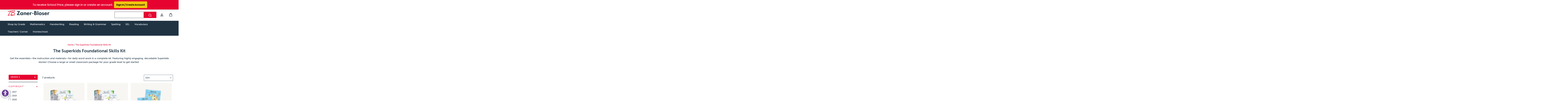

--- FILE ---
content_type: text/html; charset=utf-8
request_url: https://shop.zaner-bloser.com/collections/the-superkids-foundational-skills-kit/grade-1
body_size: 65301
content:
<!doctype html>
<html lang="en">
  <head class="">
  <script>
    window.dataLayer = window.dataLayer || [];
</script>
  <!-- Google Tag Manager -->
<script>(function(w,d,s,l,i){w[l]=w[l]||[];w[l].push({'gtm.start':
new Date().getTime(),event:'gtm.js'});var f=d.getElementsByTagName(s)[0],
j=d.createElement(s),dl=l!='dataLayer'?'&l='+l:'';j.async=true;j.src=
'https://www.googletagmanager.com/gtm.js?id='+i+dl;f.parentNode.insertBefore(j,f);
})(window,document,'script','dataLayer','GTM-TLWN9VB');</script>
<!-- End Google Tag Manager -->
    
    <script type="text/javascript">
      (function (c, l, a, r, i, t, y) {
        c[a] =
          c[a] ||
          function () {
            (c[a].q = c[a].q || []).push(arguments);
          };
        t = l.createElement(r);
        t.async = 1;
        t.src = 'https://www.clarity.ms/tag/' + i;
        y = l.getElementsByTagName(r)[0];
        y.parentNode.insertBefore(t, y);
      })(window, document, 'clarity', 'script', 'hy95mb5ffd');
    </script>

    <meta charset="utf-8">
    <meta http-equiv="X-UA-Compatible" content="IE=edge,chrome=1">
    <meta name="viewport" content="width=device-width,initial-scale=1">
    <meta name="theme-color" content="#e60330">
    <link rel="canonical" href="https://shop.zaner-bloser.com/collections/the-superkids-foundational-skills-kit/grade-1">
    <meta name="format-detection" content="telephone=no"><link rel="shortcut icon" href="//shop.zaner-bloser.com/cdn/shop/files/zb-favicon_32x32.png?v=1613620065" type="image/png"><title>
The Superkids Foundational Skills Kit – Zaner-Bloser Shop
 &ndash; Tagged &quot;grade:1&quot;</title>

<meta name="description" content="Shop The Superkids Foundational Skills Kit for grades K–2. Find large and small Classroom Packages, Decodable Books, and consumable Student Resource Packs.">
<meta property="og:site_name" content="Zaner-Bloser Shop">
<meta property="og:url" content="https://shop.zaner-bloser.com/collections/the-superkids-foundational-skills-kit/grade-1">
<meta property="og:title" content="The Superkids Foundational Skills Kit – Zaner-Bloser Shop">
<meta property="og:type" content="website">
<meta property="og:description" content="Shop The Superkids Foundational Skills Kit for grades K–2. Find large and small Classroom Packages, Decodable Books, and consumable Student Resource Packs."><meta property="og:image" content="http://shop.zaner-bloser.com/cdn/shop/products/9781453128756_b05f6bb0-6023-4899-ba7b-6d72a6a60b08_1200x630.png?v=1630064733"><meta property="og:image" content="http://shop.zaner-bloser.com/cdn/shop/products/9781453128763_9bb37561-d81b-4f1e-bf22-c72ea242cc57_1200x630.png?v=1630064738"><meta property="og:image" content="http://shop.zaner-bloser.com/cdn/shop/products/9781453128794_aa80602c-222b-43a2-933e-a49e30aaae7a_1200x630.png?v=1630064749">
<meta property="og:image:secure_url" content="https://shop.zaner-bloser.com/cdn/shop/products/9781453128756_b05f6bb0-6023-4899-ba7b-6d72a6a60b08_1200x630.png?v=1630064733"><meta property="og:image:secure_url" content="https://shop.zaner-bloser.com/cdn/shop/products/9781453128763_9bb37561-d81b-4f1e-bf22-c72ea242cc57_1200x630.png?v=1630064738"><meta property="og:image:secure_url" content="https://shop.zaner-bloser.com/cdn/shop/products/9781453128794_aa80602c-222b-43a2-933e-a49e30aaae7a_1200x630.png?v=1630064749">
<meta name="twitter:site" content="@ZanerBloser">
<meta name="twitter:card" content="summary_large_image">
<meta name="twitter:title" content="The Superkids Foundational Skills Kit – Zaner-Bloser Shop">
<meta name="twitter:description" content="Shop The Superkids Foundational Skills Kit for grades K–2. Find large and small Classroom Packages, Decodable Books, and consumable Student Resource Packs.">

    <style data-shopify>
  @font-face {
  font-family: Poppins;
  font-weight: 700;
  font-style: normal;
  src: url("//shop.zaner-bloser.com/cdn/fonts/poppins/poppins_n7.56758dcf284489feb014a026f3727f2f20a54626.woff2") format("woff2"),
       url("//shop.zaner-bloser.com/cdn/fonts/poppins/poppins_n7.f34f55d9b3d3205d2cd6f64955ff4b36f0cfd8da.woff") format("woff");
}

  @font-face {
  font-family: Poppins;
  font-weight: 500;
  font-style: normal;
  src: url("//shop.zaner-bloser.com/cdn/fonts/poppins/poppins_n5.ad5b4b72b59a00358afc706450c864c3c8323842.woff2") format("woff2"),
       url("//shop.zaner-bloser.com/cdn/fonts/poppins/poppins_n5.33757fdf985af2d24b32fcd84c9a09224d4b2c39.woff") format("woff");
}


  @font-face {
  font-family: Poppins;
  font-weight: 700;
  font-style: normal;
  src: url("//shop.zaner-bloser.com/cdn/fonts/poppins/poppins_n7.56758dcf284489feb014a026f3727f2f20a54626.woff2") format("woff2"),
       url("//shop.zaner-bloser.com/cdn/fonts/poppins/poppins_n7.f34f55d9b3d3205d2cd6f64955ff4b36f0cfd8da.woff") format("woff");
}

  @font-face {
  font-family: Poppins;
  font-weight: 500;
  font-style: italic;
  src: url("//shop.zaner-bloser.com/cdn/fonts/poppins/poppins_i5.6acfce842c096080e34792078ef3cb7c3aad24d4.woff2") format("woff2"),
       url("//shop.zaner-bloser.com/cdn/fonts/poppins/poppins_i5.a49113e4fe0ad7fd7716bd237f1602cbec299b3c.woff") format("woff");
}

  @font-face {
  font-family: Poppins;
  font-weight: 700;
  font-style: italic;
  src: url("//shop.zaner-bloser.com/cdn/fonts/poppins/poppins_i7.42fd71da11e9d101e1e6c7932199f925f9eea42d.woff2") format("woff2"),
       url("//shop.zaner-bloser.com/cdn/fonts/poppins/poppins_i7.ec8499dbd7616004e21155106d13837fff4cf556.woff") format("woff");
}

</style>

    
    
    <!-- CUSTOM FONTS -->
    <style data-shopify>
    
        
        
            @font-face {
                font-family: MuseoSans;
                src: url( '//shop.zaner-bloser.com/cdn/shop/t/15/assets/MuseoSans-500.ttf?v=175841658105899529741699385811' ) format('truetype');
                font-weight: 500;
                font-style: normal;
                font-display: swap; 
            }
        
    
        
        
            @font-face {
                font-family: MuseoSans Bold;
                src: url( '//shop.zaner-bloser.com/cdn/shop/t/15/assets/MuseoSans-700.ttf?v=125419967840949726871699385817' ) format('truetype');
                font-weight: 700;
                font-style: italic;
                font-display: swap; 
            }
        
    
        
        
            @font-face {
                font-family: MuseoSansBold;
                src: url( '//shop.zaner-bloser.com/cdn/shop/t/15/assets/MuseoSans-700.ttf?v=125419967840949726871699385817' ) format('truetype');
                font-weight: 700;
                font-style: normal;
                font-display: swap; 
            }
        
    
    </style>

    <link href="//shop.zaner-bloser.com/cdn/shop/t/15/assets/theme.scss.css?v=165600015976789601491739215293" rel="stylesheet" type="text/css" media="all" />
    <link href="//shop.zaner-bloser.com/cdn/shop/t/15/assets/zaner-old.min.css?v=86847963329744926621745417426" rel="stylesheet" type="text/css" media="all" />
    <link href="//shop.zaner-bloser.com/cdn/shop/t/15/assets/zaner-bloser-us.min.css?v=72248525674359434541699385817" rel="stylesheet" type="text/css" media="all" />
    <link href="//shop.zaner-bloser.com/cdn/shop/t/15/assets/style-c2.css?v=157681863546614095141745424188" rel="stylesheet" type="text/css" media="all" />
    <link href="//shop.zaner-bloser.com/cdn/shop/t/15/assets/mega-menu.css?v=67873713135835085251701197366" rel="stylesheet" type="text/css" media="all" />

    <script>
      window.popupEnabled = JSON.parse('false');
      

      window.theme = window.theme || {};
      theme.strings = {
          addToCart: "Add to cart",
          soldOut: "Sold Out",
          unavailable: "Unavailable",
          stockLabel: "[count] in stock",
          savePrice: "Save [saved_amount]",
          cartSavings: "You're saving [savings]",
          cartEmpty: "Your cart is currently empty.",
          cartTermsConfirmation: "You must agree with the terms and conditions of sales to check out",
          languagesLabel: "{\u0026quot;stock_label\u0026quot;=\u0026gt;\u0026quot;{{ count }} in stock\u0026quot;, \u0026quot;sold_out\u0026quot;=\u0026gt;\u0026quot;Sold Out\u0026quot;, \u0026quot;unavailable\u0026quot;=\u0026gt;\u0026quot;Unavailable\u0026quot;, \u0026quot;quantity\u0026quot;=\u0026gt;\u0026quot;Quantity\u0026quot;, \u0026quot;add_to_cart\u0026quot;=\u0026gt;\u0026quot;Add to cart\u0026quot;, \u0026quot;preorder\u0026quot;=\u0026gt;\u0026quot;Pre-order\u0026quot;, \u0026quot;by_author\u0026quot;=\u0026gt;\u0026quot;By\u0026quot;, \u0026quot;illustrated_by\u0026quot;=\u0026gt;\u0026quot;Illustrated by\u0026quot;, \u0026quot;translated_by\u0026quot;=\u0026gt;\u0026quot;Translated by\u0026quot;, \u0026quot;edited_by\u0026quot;=\u0026gt;\u0026quot;Edited by\u0026quot;, \u0026quot;afterword_by\u0026quot;=\u0026gt;\u0026quot;Afterword by\u0026quot;, \u0026quot;edited_and_translated_by\u0026quot;=\u0026gt;\u0026quot;Edited and translated by\u0026quot;, \u0026quot;with\u0026quot;=\u0026gt;\u0026quot;With\u0026quot;, \u0026quot;and\u0026quot;=\u0026gt;\u0026quot;and\u0026quot;, \u0026quot;contributions_by\u0026quot;=\u0026gt;\u0026quot;Contributions by\u0026quot;, \u0026quot;photographs_by\u0026quot;=\u0026gt;\u0026quot;Photographs by\u0026quot;, \u0026quot;format\u0026quot;=\u0026gt;\u0026quot;Format\u0026quot;, \u0026quot;formats\u0026quot;=\u0026gt;\u0026quot;Formats\u0026quot;, \u0026quot;enlarge_book_cover\u0026quot;=\u0026gt;\u0026quot;Enlarge book cover\u0026quot;, \u0026quot;series\u0026quot;=\u0026gt;\u0026quot;Series\u0026quot;, \u0026quot;pages\u0026quot;=\u0026gt;\u0026quot;Pages\u0026quot;, \u0026quot;publisher\u0026quot;=\u0026gt;\u0026quot;Publisher\u0026quot;, \u0026quot;imprint\u0026quot;=\u0026gt;\u0026quot;Imprint\u0026quot;, \u0026quot;publication_date\u0026quot;=\u0026gt;\u0026quot;Publication Date\u0026quot;, \u0026quot;trim_size\u0026quot;=\u0026gt;\u0026quot;Trim Size\u0026quot;, \u0026quot;awards\u0026quot;=\u0026gt;\u0026quot;Awards\u0026quot;, \u0026quot;read_excerpt\u0026quot;=\u0026gt;\u0026quot;Read Excerpt\u0026quot;, \u0026quot;book_trailer\u0026quot;=\u0026gt;\u0026quot;Book Trailer\u0026quot;, \u0026quot;preview\u0026quot;=\u0026gt;\u0026quot;Preview\u0026quot;, \u0026quot;price\u0026quot;=\u0026gt;\u0026quot;Price\u0026quot;, \u0026quot;author\u0026quot;=\u0026gt;\u0026quot;Author\u0026quot;, \u0026quot;bisacs\u0026quot;=\u0026gt;\u0026quot;BISACs\u0026quot;, \u0026quot;illustrator\u0026quot;=\u0026gt;\u0026quot;Illustrator\u0026quot;, \u0026quot;translator\u0026quot;=\u0026gt;\u0026quot;Translator\u0026quot;, \u0026quot;age\u0026quot;=\u0026gt;\u0026quot;Age\u0026quot;, \u0026quot;size\u0026quot;=\u0026gt;\u0026quot;Size\u0026quot;, \u0026quot;language\u0026quot;=\u0026gt;\u0026quot;Languages\u0026quot;, \u0026quot;read_more\u0026quot;=\u0026gt;\u0026quot;Read More\u0026quot;, \u0026quot;tab_description_label\u0026quot;=\u0026gt;\u0026quot;Description\u0026quot;, \u0026quot;tab_details_label\u0026quot;=\u0026gt;\u0026quot;Details\u0026quot;, \u0026quot;tab_author_bio_label\u0026quot;=\u0026gt;\u0026quot;Author Bio\u0026quot;, \u0026quot;tab_reviews_label\u0026quot;=\u0026gt;\u0026quot;Reviews\u0026quot;, \u0026quot;tab_contents_label\u0026quot;=\u0026gt;\u0026quot;Table of Contents\u0026quot;, \u0026quot;tab_video_label\u0026quot;=\u0026gt;\u0026quot;Video\u0026quot;, \u0026quot;tab_resources_label\u0026quot;=\u0026gt;\u0026quot;Resources\u0026quot;, \u0026quot;select_retailer_label\u0026quot;=\u0026gt;\u0026quot;Select Retailer\u0026quot;, \u0026quot;retailer_headline\u0026quot;=\u0026gt;\u0026quot;Also available from\u0026quot;, \u0026quot;hardcover\u0026quot;=\u0026gt;\u0026quot;Hardcover\u0026quot;, \u0026quot;paperback\u0026quot;=\u0026gt;\u0026quot;Paperback\u0026quot;, \u0026quot;pocket_book\u0026quot;=\u0026gt;\u0026quot;Pocket Book\u0026quot;, \u0026quot;digital_download\u0026quot;=\u0026gt;\u0026quot;Digital download\u0026quot;, \u0026quot;downloadable_audio_file\u0026quot;=\u0026gt;\u0026quot;Downloadable audio file\u0026quot;, \u0026quot;languagesLabel\u0026quot;=\u0026gt;\u0026quot;Language\u0026quot;, \u0026quot;resources\u0026quot;=\u0026gt;\u0026quot;Resources\u0026quot;, \u0026quot;excerpt-pdf\u0026quot;=\u0026gt;\u0026quot;Excerpt\u0026quot;, \u0026quot;reading-guide-pdf\u0026quot;=\u0026gt;\u0026quot;Reading Guide\u0026quot;, \u0026quot;teaching-guide-pdf\u0026quot;=\u0026gt;\u0026quot;Teaching Guide\u0026quot;}",
          generalTranslations: "{\u0026quot;accessibility\u0026quot;=\u0026gt;{\u0026quot;skip_to_content\u0026quot;=\u0026gt;\u0026quot;Skip to content\u0026quot;, \u0026quot;close_modal\u0026quot;=\u0026gt;\u0026quot;Close (esc)\u0026quot;, \u0026quot;close\u0026quot;=\u0026gt;\u0026quot;Close\u0026quot;, \u0026quot;learn_more\u0026quot;=\u0026gt;\u0026quot;Learn more\u0026quot;}, \u0026quot;meta\u0026quot;=\u0026gt;{\u0026quot;tags\u0026quot;=\u0026gt;\u0026quot;Tagged \\\u0026quot;{{ tags }}\\\u0026quot;\u0026quot;, \u0026quot;page\u0026quot;=\u0026gt;\u0026quot;Page {{ page }}\u0026quot;}, \u0026quot;404\u0026quot;=\u0026gt;{\u0026quot;title\u0026quot;=\u0026gt;\u0026quot;404 Page Not Found\u0026quot;, \u0026quot;subtext_html\u0026quot;=\u0026gt;\u0026quot;The page you were looking for does not exist. \u0026lt;\/p\u0026gt;Continue shopping\u0026lt;\/a\u0026gt;\u0026lt;\/p\u0026gt;\u0026quot;}, \u0026quot;pagination\u0026quot;=\u0026gt;{\u0026quot;previous\u0026quot;=\u0026gt;\u0026quot;Previous\u0026quot;, \u0026quot;next\u0026quot;=\u0026gt;\u0026quot;Next\u0026quot;}, \u0026quot;password_page\u0026quot;=\u0026gt;{\u0026quot;login_form_heading\u0026quot;=\u0026gt;\u0026quot;Enter store using password\u0026quot;, \u0026quot;login_form_password_label\u0026quot;=\u0026gt;\u0026quot;Password\u0026quot;, \u0026quot;login_form_password_placeholder\u0026quot;=\u0026gt;\u0026quot;Your password\u0026quot;, \u0026quot;login_form_submit\u0026quot;=\u0026gt;\u0026quot;Enter\u0026quot;, \u0026quot;signup_form_email_label\u0026quot;=\u0026gt;\u0026quot;Email\u0026quot;, \u0026quot;signup_form_success\u0026quot;=\u0026gt;\u0026quot;We will send you an email right before we open!\u0026quot;, \u0026quot;admin_link_html\u0026quot;=\u0026gt;\u0026quot;Store owner? Log in here\u0026lt;\/a\u0026gt;\u0026quot;, \u0026quot;password_link\u0026quot;=\u0026gt;\u0026quot;Enter using password\u0026quot;, \u0026quot;powered_by_shopify_html\u0026quot;=\u0026gt;\u0026quot;This shop will be powered by {{ shopify }}\u0026quot;}, \u0026quot;breadcrumbs\u0026quot;=\u0026gt;{\u0026quot;home\u0026quot;=\u0026gt;\u0026quot;Home\u0026quot;, \u0026quot;home_link_title\u0026quot;=\u0026gt;\u0026quot;Back to the frontpage\u0026quot;}, \u0026quot;social\u0026quot;=\u0026gt;{\u0026quot;share_on_facebook\u0026quot;=\u0026gt;\u0026quot;Share\u0026quot;, \u0026quot;share_on_twitter\u0026quot;=\u0026gt;\u0026quot;Tweet\u0026quot;, \u0026quot;share_on_pinterest\u0026quot;=\u0026gt;\u0026quot;Pin it\u0026quot;, \u0026quot;alt_text\u0026quot;=\u0026gt;{\u0026quot;share_on_facebook\u0026quot;=\u0026gt;\u0026quot;Share on Facebook\u0026quot;, \u0026quot;share_on_twitter\u0026quot;=\u0026gt;\u0026quot;Tweet on Twitter\u0026quot;, \u0026quot;share_on_pinterest\u0026quot;=\u0026gt;\u0026quot;Pin on Pinterest\u0026quot;}}, \u0026quot;newsletter_form\u0026quot;=\u0026gt;{\u0026quot;newsletter_email\u0026quot;=\u0026gt;\u0026quot;Enter your email\u0026quot;, \u0026quot;newsletter_confirmation\u0026quot;=\u0026gt;\u0026quot;Thanks for subscribing\u0026quot;, \u0026quot;submit\u0026quot;=\u0026gt;\u0026quot;Subscribe\u0026quot;}, \u0026quot;search\u0026quot;=\u0026gt;{\u0026quot;no_results_html\u0026quot;=\u0026gt;\u0026quot;Your search for \\\u0026quot;{{ terms }}\\\u0026quot; did not yield any results.\u0026quot;, \u0026quot;no_results_variant\u0026quot;=\u0026gt;\u0026quot;Didn\u0026#39;t find any results for the search?\u0026quot;, \u0026quot;results_for_html\u0026quot;=\u0026gt;\u0026quot;Your search for \\\u0026quot;{{ terms }}\\\u0026quot; revealed the following:\u0026quot;, \u0026quot;title\u0026quot;=\u0026gt;\u0026quot;Search\u0026quot;, \u0026quot;placeholder\u0026quot;=\u0026gt;\u0026quot;Find your next great read\u0026quot;, \u0026quot;placeholder_variant\u0026quot;=\u0026gt;\u0026quot;Search by title, author or ISBN\u0026quot;, \u0026quot;submit\u0026quot;=\u0026gt;\u0026quot;Search\u0026quot;, \u0026quot;result_count\u0026quot;=\u0026gt;{\u0026quot;one\u0026quot;=\u0026gt;\u0026quot;{{ count }} result\u0026quot;, \u0026quot;other\u0026quot;=\u0026gt;\u0026quot;{{ count }} results\u0026quot;}, \u0026quot;most_relevant\u0026quot;=\u0026gt;\u0026quot;Most relevant\u0026quot;, \u0026quot;newest_to_oldest\u0026quot;=\u0026gt;\u0026quot;Newest to Oldest\u0026quot;, \u0026quot;oldest_to_newest\u0026quot;=\u0026gt;\u0026quot;Oldest to Newest\u0026quot;, \u0026quot;highest_price\u0026quot;=\u0026gt;\u0026quot;Highest price\u0026quot;, \u0026quot;lowest_price\u0026quot;=\u0026gt;\u0026quot;Lowest price\u0026quot;, \u0026quot;results_for\u0026quot;=\u0026gt;\u0026quot;Results for\u0026quot;, \u0026quot;results\u0026quot;=\u0026gt;\u0026quot;results\u0026quot;, \u0026quot;found_in\u0026quot;=\u0026gt;\u0026quot;found in\u0026quot;, \u0026quot;clear_all_filters\u0026quot;=\u0026gt;\u0026quot;Clear all filters\u0026quot;, \u0026quot;show_all_filters\u0026quot;=\u0026gt;\u0026quot;Show all filters\u0026quot;, \u0026quot;try_new_search\u0026quot;=\u0026gt;\u0026quot;Try a new search\u0026quot;}, \u0026quot;drawers\u0026quot;=\u0026gt;{\u0026quot;navigation\u0026quot;=\u0026gt;\u0026quot;Site navigation\u0026quot;, \u0026quot;close_menu\u0026quot;=\u0026gt;\u0026quot;Close menu\u0026quot;, \u0026quot;expand_submenu\u0026quot;=\u0026gt;\u0026quot;Expand submenu\u0026quot;, \u0026quot;collapse_submenu\u0026quot;=\u0026gt;\u0026quot;Collapse submenu\u0026quot;}}",
          collectionsTranslations: "{\u0026quot;general\u0026quot;=\u0026gt;{\u0026quot;catalog_title\u0026quot;=\u0026gt;\u0026quot;Catalog\u0026quot;, \u0026quot;all_of_collection\u0026quot;=\u0026gt;\u0026quot;View all\u0026quot;, \u0026quot;view_all_products_html\u0026quot;=\u0026gt;\u0026quot;View all {{ count }} products\u0026quot;, \u0026quot;see_more\u0026quot;=\u0026gt;\u0026quot;Show more\u0026quot;, \u0026quot;see_less\u0026quot;=\u0026gt;\u0026quot;Show less\u0026quot;, \u0026quot;no_matches\u0026quot;=\u0026gt;\u0026quot;Sorry, there are no products in this collection.\u0026quot;, \u0026quot;items_with_count\u0026quot;=\u0026gt;{\u0026quot;one\u0026quot;=\u0026gt;\u0026quot;{{ count }} product\u0026quot;, \u0026quot;other\u0026quot;=\u0026gt;\u0026quot;{{ count }} products\u0026quot;}}, \u0026quot;sorting\u0026quot;=\u0026gt;{\u0026quot;title\u0026quot;=\u0026gt;\u0026quot;Sort\u0026quot;}, \u0026quot;filters\u0026quot;=\u0026gt;{\u0026quot;title_tags\u0026quot;=\u0026gt;\u0026quot;Filter\u0026quot;, \u0026quot;all_tags\u0026quot;=\u0026gt;\u0026quot;All products\u0026quot;, \u0026quot;categories_title\u0026quot;=\u0026gt;\u0026quot;Categories\u0026quot;, \u0026quot;clear_all\u0026quot;=\u0026gt;\u0026quot;Clear all\u0026quot;, \u0026quot;clear\u0026quot;=\u0026gt;\u0026quot;Clear\u0026quot;}}",
      };
      theme.settings = {
          dynamicVariantsEnable: true,
          dynamicVariantType: "button",
          cartType: "drawer",
          moneyFormat: "${{amount}} USD",
          saveType: "dollar",
          recentlyViewedEnabled: false,
          quickView: false,
          themeVersion: "1.5.0",
          supaduCatalog: "zaner-bloser-us",
          showV3search: false,
          supaduCurrency: {
              currency_iso: "USD",
              currency_symbol: "$"
          },
          template: "collection",
          "urlRequested": "/collections/the-superkids-foundational-skills-kit/grade-1",
          "shopLocale": "en"
      };
    </script>

    <style data-shopify>
      .collection-item__title {
          font-size: 20.0px;
      }

      @media screen and(min-width: 769px) {
          .collection-item__title {
              font-size: 25px;
          }
      }
    </style>

    <script>window.performance && window.performance.mark && window.performance.mark('shopify.content_for_header.start');</script><meta name="facebook-domain-verification" content="b1onm11en65mtb3a8r5o3vi15nhywe">
<meta name="google-site-verification" content="piasRIGP3HmE9uF-vDc3tCkWpdjp1HCbxGpcrd3iKf4">
<meta id="shopify-digital-wallet" name="shopify-digital-wallet" content="/50844270777/digital_wallets/dialog">
<link rel="alternate" type="application/atom+xml" title="Feed" href="/collections/the-superkids-foundational-skills-kit/grade-1.atom" />
<link rel="alternate" type="application/json+oembed" href="https://shop.zaner-bloser.com/collections/the-superkids-foundational-skills-kit/grade-1.oembed">
<script async="async" src="/checkouts/internal/preloads.js?locale=en-US"></script>
<script id="shopify-features" type="application/json">{"accessToken":"32d3c6b2873c49788bfba7b214ab8334","betas":["rich-media-storefront-analytics"],"domain":"shop.zaner-bloser.com","predictiveSearch":true,"shopId":50844270777,"locale":"en"}</script>
<script>var Shopify = Shopify || {};
Shopify.shop = "shop-zaner-bloser.myshopify.com";
Shopify.locale = "en";
Shopify.currency = {"active":"USD","rate":"1.0"};
Shopify.country = "US";
Shopify.theme = {"name":"C2","id":134494159033,"schema_name":"Impulse","schema_version":"1.5.0","theme_store_id":null,"role":"main"};
Shopify.theme.handle = "null";
Shopify.theme.style = {"id":null,"handle":null};
Shopify.cdnHost = "shop.zaner-bloser.com/cdn";
Shopify.routes = Shopify.routes || {};
Shopify.routes.root = "/";</script>
<script type="module">!function(o){(o.Shopify=o.Shopify||{}).modules=!0}(window);</script>
<script>!function(o){function n(){var o=[];function n(){o.push(Array.prototype.slice.apply(arguments))}return n.q=o,n}var t=o.Shopify=o.Shopify||{};t.loadFeatures=n(),t.autoloadFeatures=n()}(window);</script>
<script id="shop-js-analytics" type="application/json">{"pageType":"collection"}</script>
<script defer="defer" async type="module" src="//shop.zaner-bloser.com/cdn/shopifycloud/shop-js/modules/v2/client.init-shop-cart-sync_BT-GjEfc.en.esm.js"></script>
<script defer="defer" async type="module" src="//shop.zaner-bloser.com/cdn/shopifycloud/shop-js/modules/v2/chunk.common_D58fp_Oc.esm.js"></script>
<script defer="defer" async type="module" src="//shop.zaner-bloser.com/cdn/shopifycloud/shop-js/modules/v2/chunk.modal_xMitdFEc.esm.js"></script>
<script type="module">
  await import("//shop.zaner-bloser.com/cdn/shopifycloud/shop-js/modules/v2/client.init-shop-cart-sync_BT-GjEfc.en.esm.js");
await import("//shop.zaner-bloser.com/cdn/shopifycloud/shop-js/modules/v2/chunk.common_D58fp_Oc.esm.js");
await import("//shop.zaner-bloser.com/cdn/shopifycloud/shop-js/modules/v2/chunk.modal_xMitdFEc.esm.js");

  window.Shopify.SignInWithShop?.initShopCartSync?.({"fedCMEnabled":true,"windoidEnabled":true});

</script>
<script>(function() {
  var isLoaded = false;
  function asyncLoad() {
    if (isLoaded) return;
    isLoaded = true;
    var urls = ["https:\/\/cart-saver.activatedapps.com\/scripts\/cartsaver.js?shop=shop-zaner-bloser.myshopify.com","https:\/\/cdn.cartcoders.com\/shop_js\/50844270777.js?shop=shop-zaner-bloser.myshopify.com","https:\/\/cdn.s3.pop-convert.com\/pcjs.production.min.js?unique_id=shop-zaner-bloser.myshopify.com\u0026shop=shop-zaner-bloser.myshopify.com","https:\/\/script.pop-convert.com\/new-micro\/production.pc.min.js?unique_id=shop-zaner-bloser.myshopify.com\u0026shop=shop-zaner-bloser.myshopify.com","https:\/\/shop-zaner-bloser.classwallet.org\/api\/snippet?shop=shop-zaner-bloser.myshopify.com"];
    for (var i = 0; i < urls.length; i++) {
      var s = document.createElement('script');
      s.type = 'text/javascript';
      s.async = true;
      s.src = urls[i];
      var x = document.getElementsByTagName('script')[0];
      x.parentNode.insertBefore(s, x);
    }
  };
  if(window.attachEvent) {
    window.attachEvent('onload', asyncLoad);
  } else {
    window.addEventListener('load', asyncLoad, false);
  }
})();</script>
<script id="__st">var __st={"a":50844270777,"offset":-18000,"reqid":"c7cdc6ec-3310-439c-9bee-e2d5f8cf3e75-1769126961","pageurl":"shop.zaner-bloser.com\/collections\/the-superkids-foundational-skills-kit\/grade-1","u":"6807623ed907","p":"collection","rtyp":"collection","rid":247128031417};</script>
<script>window.ShopifyPaypalV4VisibilityTracking = true;</script>
<script id="captcha-bootstrap">!function(){'use strict';const t='contact',e='account',n='new_comment',o=[[t,t],['blogs',n],['comments',n],[t,'customer']],c=[[e,'customer_login'],[e,'guest_login'],[e,'recover_customer_password'],[e,'create_customer']],r=t=>t.map((([t,e])=>`form[action*='/${t}']:not([data-nocaptcha='true']) input[name='form_type'][value='${e}']`)).join(','),a=t=>()=>t?[...document.querySelectorAll(t)].map((t=>t.form)):[];function s(){const t=[...o],e=r(t);return a(e)}const i='password',u='form_key',d=['recaptcha-v3-token','g-recaptcha-response','h-captcha-response',i],f=()=>{try{return window.sessionStorage}catch{return}},m='__shopify_v',_=t=>t.elements[u];function p(t,e,n=!1){try{const o=window.sessionStorage,c=JSON.parse(o.getItem(e)),{data:r}=function(t){const{data:e,action:n}=t;return t[m]||n?{data:e,action:n}:{data:t,action:n}}(c);for(const[e,n]of Object.entries(r))t.elements[e]&&(t.elements[e].value=n);n&&o.removeItem(e)}catch(o){console.error('form repopulation failed',{error:o})}}const l='form_type',E='cptcha';function T(t){t.dataset[E]=!0}const w=window,h=w.document,L='Shopify',v='ce_forms',y='captcha';let A=!1;((t,e)=>{const n=(g='f06e6c50-85a8-45c8-87d0-21a2b65856fe',I='https://cdn.shopify.com/shopifycloud/storefront-forms-hcaptcha/ce_storefront_forms_captcha_hcaptcha.v1.5.2.iife.js',D={infoText:'Protected by hCaptcha',privacyText:'Privacy',termsText:'Terms'},(t,e,n)=>{const o=w[L][v],c=o.bindForm;if(c)return c(t,g,e,D).then(n);var r;o.q.push([[t,g,e,D],n]),r=I,A||(h.body.append(Object.assign(h.createElement('script'),{id:'captcha-provider',async:!0,src:r})),A=!0)});var g,I,D;w[L]=w[L]||{},w[L][v]=w[L][v]||{},w[L][v].q=[],w[L][y]=w[L][y]||{},w[L][y].protect=function(t,e){n(t,void 0,e),T(t)},Object.freeze(w[L][y]),function(t,e,n,w,h,L){const[v,y,A,g]=function(t,e,n){const i=e?o:[],u=t?c:[],d=[...i,...u],f=r(d),m=r(i),_=r(d.filter((([t,e])=>n.includes(e))));return[a(f),a(m),a(_),s()]}(w,h,L),I=t=>{const e=t.target;return e instanceof HTMLFormElement?e:e&&e.form},D=t=>v().includes(t);t.addEventListener('submit',(t=>{const e=I(t);if(!e)return;const n=D(e)&&!e.dataset.hcaptchaBound&&!e.dataset.recaptchaBound,o=_(e),c=g().includes(e)&&(!o||!o.value);(n||c)&&t.preventDefault(),c&&!n&&(function(t){try{if(!f())return;!function(t){const e=f();if(!e)return;const n=_(t);if(!n)return;const o=n.value;o&&e.removeItem(o)}(t);const e=Array.from(Array(32),(()=>Math.random().toString(36)[2])).join('');!function(t,e){_(t)||t.append(Object.assign(document.createElement('input'),{type:'hidden',name:u})),t.elements[u].value=e}(t,e),function(t,e){const n=f();if(!n)return;const o=[...t.querySelectorAll(`input[type='${i}']`)].map((({name:t})=>t)),c=[...d,...o],r={};for(const[a,s]of new FormData(t).entries())c.includes(a)||(r[a]=s);n.setItem(e,JSON.stringify({[m]:1,action:t.action,data:r}))}(t,e)}catch(e){console.error('failed to persist form',e)}}(e),e.submit())}));const S=(t,e)=>{t&&!t.dataset[E]&&(n(t,e.some((e=>e===t))),T(t))};for(const o of['focusin','change'])t.addEventListener(o,(t=>{const e=I(t);D(e)&&S(e,y())}));const B=e.get('form_key'),M=e.get(l),P=B&&M;t.addEventListener('DOMContentLoaded',(()=>{const t=y();if(P)for(const e of t)e.elements[l].value===M&&p(e,B);[...new Set([...A(),...v().filter((t=>'true'===t.dataset.shopifyCaptcha))])].forEach((e=>S(e,t)))}))}(h,new URLSearchParams(w.location.search),n,t,e,['guest_login'])})(!0,!0)}();</script>
<script integrity="sha256-4kQ18oKyAcykRKYeNunJcIwy7WH5gtpwJnB7kiuLZ1E=" data-source-attribution="shopify.loadfeatures" defer="defer" src="//shop.zaner-bloser.com/cdn/shopifycloud/storefront/assets/storefront/load_feature-a0a9edcb.js" crossorigin="anonymous"></script>
<script data-source-attribution="shopify.dynamic_checkout.dynamic.init">var Shopify=Shopify||{};Shopify.PaymentButton=Shopify.PaymentButton||{isStorefrontPortableWallets:!0,init:function(){window.Shopify.PaymentButton.init=function(){};var t=document.createElement("script");t.src="https://shop.zaner-bloser.com/cdn/shopifycloud/portable-wallets/latest/portable-wallets.en.js",t.type="module",document.head.appendChild(t)}};
</script>
<script data-source-attribution="shopify.dynamic_checkout.buyer_consent">
  function portableWalletsHideBuyerConsent(e){var t=document.getElementById("shopify-buyer-consent"),n=document.getElementById("shopify-subscription-policy-button");t&&n&&(t.classList.add("hidden"),t.setAttribute("aria-hidden","true"),n.removeEventListener("click",e))}function portableWalletsShowBuyerConsent(e){var t=document.getElementById("shopify-buyer-consent"),n=document.getElementById("shopify-subscription-policy-button");t&&n&&(t.classList.remove("hidden"),t.removeAttribute("aria-hidden"),n.addEventListener("click",e))}window.Shopify?.PaymentButton&&(window.Shopify.PaymentButton.hideBuyerConsent=portableWalletsHideBuyerConsent,window.Shopify.PaymentButton.showBuyerConsent=portableWalletsShowBuyerConsent);
</script>
<script data-source-attribution="shopify.dynamic_checkout.cart.bootstrap">document.addEventListener("DOMContentLoaded",(function(){function t(){return document.querySelector("shopify-accelerated-checkout-cart, shopify-accelerated-checkout")}if(t())Shopify.PaymentButton.init();else{new MutationObserver((function(e,n){t()&&(Shopify.PaymentButton.init(),n.disconnect())})).observe(document.body,{childList:!0,subtree:!0})}}));
</script>

<script>window.performance && window.performance.mark && window.performance.mark('shopify.content_for_header.end');</script>
    <!--[if lt IE 9]>
      <script src="//cdnjs.cloudflare.com/ajax/libs/html5shiv/3.7.2/html5shiv.min.js" type="text/javascript"></script>
    <![endif]-->
    <!--[if (lte IE 9) ]> <script src="//shop.zaner-bloser.com/cdn/shop/t/15/assets/match-media.min.js?v=159635276924582161481699385817" type="text/javascript"></script> <![endif]-->

    
  <script src="//shop.zaner-bloser.com/cdn/shop/t/15/assets/vendor.js" defer="defer"></script>



    

    
  <script src="//shop.zaner-bloser.com/cdn/shop/t/15/assets/theme.js?v=75945825259333970991702049936" defer="defer"></script>


    
  <script src="//shop.zaner-bloser.com/cdn/shop/t/15/assets/zaner-c2.js?v=13317869731775354571712692060" defer="defer"></script>


    
    <input type="hidden" id="customer_discount" name="customer_discount" value="false"/><!-- "snippets/shogun-head.liquid" was not rendered, the associated app was uninstalled -->

    
  <script src="//shop.zaner-bloser.com/cdn/shop/t/15/assets/customScript.js?v=52970147568200466231701121836" defer="defer"></script>


  
  

<script>
  document.addEventListener("DOMContentLoaded", function(event) {
    const style = document.getElementById('wsg-custom-style');
    if (typeof window.isWsgCustomer != "undefined" && isWsgCustomer) {
      style.innerHTML = `
        ${style.innerHTML} 
        /* A friend of hideWsg - this will _show_ only for wsg customers. Add class to an element to use */
        .showWsg {
          display: unset;
        }
        /* wholesale only CSS */
        .additional-checkout-buttons, .shopify-payment-button {
          display: none !important;
        }
        .wsg-proxy-container select {
          background-color: 
          ${
        document.querySelector('input').style.backgroundColor
          ? document.querySelector('input').style.backgroundColor
          : 'white'
        } !important;
        }
      `;
    } else {
      style.innerHTML = `
        ${style.innerHTML}
        /* Add CSS rules here for NOT wsg customers - great to hide elements from retail when we can't access the code driving the element */
        
      `;
    }

    if (typeof window.embedButtonBg !== undefined && typeof window.embedButtonText !== undefined && window.embedButtonBg !== window.embedButtonText) {
      style.innerHTML = `
        ${style.innerHTML}
        .wsg-button-fix {
          background: ${embedButtonBg} !important;
          border-color: ${embedButtonBg} !important;
          color: ${embedButtonText} !important;
        }
      `;
    }

    // =========================
    //         CUSTOM JS
    // ==========================
    if (document.querySelector(".wsg-proxy-container")) {
      initNodeObserver(wsgCustomJs);
    }
  })

  function wsgCustomJs() {

    // update button classes
    const button = document.querySelectorAll(".wsg-button-fix");
    let buttonClass = "xxButtonClassesHerexx";
    buttonClass = buttonClass.split(" ");
    for (let i = 0; i < button.length; i++) {
      button[i].classList.add(... buttonClass);
    }

    // wsgCustomJs window placeholder
    // update secondary btn color on proxy cart
    if (document.getElementById("wsg-checkout-one")) {
      const checkoutButton = document.getElementById("wsg-checkout-one");
      let wsgBtnColor = window.getComputedStyle(checkoutButton).backgroundColor;
      let wsgBtnBackground = "none";
      let wsgBtnBorder = "thin solid " + wsgBtnColor;
      let wsgBtnPadding = window.getComputedStyle(checkoutButton).padding;
      let spofBtn = document.querySelectorAll(".spof-btn");
      for (let i = 0; i < spofBtn.length; i++) {
        spofBtn[i].style.background = wsgBtnBackground;
        spofBtn[i].style.color = wsgBtnColor;
        spofBtn[i].style.border = wsgBtnBorder;
        spofBtn[i].style.padding = wsgBtnPadding;
      }
    }

    // update Quick Order Form label
    if (typeof window.embedSPOFLabel != "undefined" && embedSPOFLabel) {
      document.querySelectorAll(".spof-btn").forEach(function(spofBtn) {
        spofBtn.removeAttribute("data-translation-selector");
        spofBtn.innerHTML = embedSPOFLabel;
      });
    }
  }

  function initNodeObserver(onChangeNodeCallback) {

    // Select the node that will be observed for mutations
    const targetNode = document.querySelector(".wsg-proxy-container");

    // Options for the observer (which mutations to observe)
    const config = {
      attributes: true,
      childList: true,
      subtree: true
    };

    // Callback function to execute when mutations are observed
    const callback = function(mutationsList, observer) {
      for (const mutation of mutationsList) {
        if (mutation.type === 'childList') {
          onChangeNodeCallback();
          observer.disconnect();
        }
      }
    };

    // Create an observer instance linked to the callback function
    const observer = new MutationObserver(callback);

    // Start observing the target node for configured mutations
    observer.observe(targetNode, config);
  }
</script>


<style id="wsg-custom-style">
  /* A friend of hideWsg - this will _show_ only for wsg customers. Add class to an element to use */
  .showWsg {
    display: none;
  }
  /* Signup/login */
  #wsg-signup select,
  #wsg-signup input,
  #wsg-signup textarea {
    height: 46px;
    border: thin solid #d1d1d1;
    padding: 6px 10px;
  }
  #wsg-signup textarea {
    min-height: 100px;
  }
  .wsg-login-input {
    height: 46px;
    border: thin solid #d1d1d1;
    padding: 6px 10px;
  }
  #wsg-signup select {
  }
/*   Quick Order Form */
  .wsg-table td {
    border: none;
    min-width: 150px;
  }
  .wsg-table tr {
    border-bottom: thin solid #d1d1d1; 
    border-left: none;
  }
  .wsg-table input[type="number"] {
    border: thin solid #d1d1d1;
    padding: 5px 15px;
    min-height: 42px;
  }
  #wsg-spof-link a {
    text-decoration: inherit;
    color: inherit;
  }
  .wsg-proxy-container {
    margin-top: 0% !important;
  }
  @media screen and (max-width:768px){
    .wsg-proxy-container .wsg-table input[type="number"] {
        max-width: 80%; 
    }
    .wsg-center img {
      width: 50px !important;
    }
    .wsg-variant-price-area {
      min-width: 70px !important;
    }
  }
  /* Submit button */
  #wsg-cart-update{
    padding: 8px 10px;
    min-height: 45px;
    max-width: 100% !important;
  }
  .wsg-table {
    background: inherit !important;
  }
  .wsg-spof-container-main {
    background: inherit !important;
  }
  /* General fixes */
  .wsg-hide-prices {
    opacity: 0;
  }
  .wsg-ws-only .button {
    margin: 0;
  }
</style>
<!-- BEGIN app block: shopify://apps/ta-labels-badges/blocks/bss-pl-config-data/91bfe765-b604-49a1-805e-3599fa600b24 --><script
    id='bss-pl-config-data'
>
	let TAE_StoreId = "57755";
	if (typeof BSS_PL == 'undefined' || TAE_StoreId !== "") {
  		var BSS_PL = {};
		BSS_PL.storeId = 57755;
		BSS_PL.currentPlan = "free";
		BSS_PL.apiServerProduction = "https://product-labels.tech-arms.io";
		BSS_PL.publicAccessToken = "cf2552561afd9eeb0db5a10ebbeb8dfe";
		BSS_PL.customerTags = "null";
		BSS_PL.customerId = "null";
		BSS_PL.storeIdCustomOld = 10678;
		BSS_PL.storeIdOldWIthPriority = 12200;
		BSS_PL.storeIdOptimizeAppendLabel = 59637
		BSS_PL.optimizeCodeIds = null; 
		BSS_PL.extendedFeatureIds = null;
		BSS_PL.integration = {"laiReview":{"status":0,"config":[]}};
		BSS_PL.settingsData  = {};
		BSS_PL.configProductMetafields = [];
		BSS_PL.configVariantMetafields = [];
		
		BSS_PL.configData = [].concat({"id":162088,"name":"Spanish Label","priority":0,"enable_priority":0,"enable":1,"pages":"1,2,3,4,7","related_product_tag":null,"first_image_tags":null,"img_url":"","public_img_url":"","position":0,"apply":null,"product_type":0,"exclude_products":6,"collection_image_type":0,"product":"8309788803257,8309788672185,7551679594681,7551679496377,7940985553081,7940985618617,7940985684153,7940985847993,7940985487545,7551679365305,7940985323705,7753168617657,7753168584889,7526541623481,7526541656249,7526540771513","variant":"","collection":"","exclude_product_ids":"","collection_image":"","inventory":0,"tags":"","excludeTags":"","vendors":"","from_price":null,"to_price":null,"domain_id":57755,"locations":"","enable_allowed_countries":false,"locales":"","enable_allowed_locales":false,"enable_visibility_date":false,"from_date":null,"to_date":null,"enable_discount_range":false,"discount_type":1,"discount_from":null,"discount_to":null,"label_text":"%3Cp%3ESpanish%3C/p%3E","label_text_color":"#ffffff","label_text_background_color":{"type":"hex","value":"#634c9aff"},"label_text_font_size":17,"label_text_no_image":1,"label_text_in_stock":"In Stock","label_text_out_stock":"Sold out","label_shadow":{"blur":"0","h_offset":0,"v_offset":0},"label_opacity":100,"topBottom_padding":4,"border_radius":"0px 0px 0px 0px","border_style":"none","border_size":"0","border_color":"#000000","label_shadow_color":"#808080","label_text_style":0,"label_text_font_family":null,"label_text_font_url":null,"customer_label_preview_image":"/static/adminhtml/images/sample-bg.webp","label_preview_image":"https://cdn.shopify.com/s/files/1/0508/4427/0777/files/9781453144244_3211057c-124e-449c-aab2-a01e12970ece.png?v=1765826587","label_text_enable":1,"customer_tags":"","exclude_customer_tags":"","customer_type":"allcustomers","exclude_customers":"all_customer_tags","label_on_image":"2","label_type":1,"badge_type":0,"custom_selector":null,"margin":{"type":"px","value":{"top":0,"left":0,"right":0,"bottom":0}},"mobile_margin":{"type":"px","value":{"top":0,"left":0,"right":0,"bottom":0}},"margin_top":0,"margin_bottom":0,"mobile_height_label":15,"mobile_width_label":30,"mobile_font_size_label":12,"emoji":null,"emoji_position":null,"transparent_background":null,"custom_page":null,"check_custom_page":false,"include_custom_page":null,"check_include_custom_page":false,"margin_left":0,"instock":null,"price_range_from":null,"price_range_to":null,"enable_price_range":0,"enable_product_publish":0,"customer_selected_product":null,"selected_product":null,"product_publish_from":null,"product_publish_to":null,"enable_countdown_timer":0,"option_format_countdown":0,"countdown_time":null,"option_end_countdown":null,"start_day_countdown":null,"countdown_type":1,"countdown_daily_from_time":null,"countdown_daily_to_time":null,"countdown_interval_start_time":null,"countdown_interval_length":null,"countdown_interval_break_length":null,"public_url_s3":"","enable_visibility_period":0,"visibility_period":1,"createdAt":"2025-03-18T14:09:33.000Z","customer_ids":"","exclude_customer_ids":"","angle":0,"toolTipText":"","label_shape":"rectangle","label_shape_type":1,"mobile_fixed_percent_label":"percentage","desktop_width_label":103,"desktop_height_label":29,"desktop_fixed_percent_label":"fixed","mobile_position":0,"desktop_label_unlimited_top":0,"desktop_label_unlimited_left":0,"mobile_label_unlimited_top":0,"mobile_label_unlimited_left":0,"mobile_margin_top":0,"mobile_margin_left":0,"mobile_config_label_enable":0,"mobile_default_config":1,"mobile_margin_bottom":0,"enable_fixed_time":0,"fixed_time":null,"statusLabelHoverText":0,"labelHoverTextLink":{"url":"","is_open_in_newtab":true},"labelAltText":"","statusLabelAltText":0,"enable_badge_stock":0,"badge_stock_style":1,"badge_stock_config":null,"enable_multi_badge":0,"animation_type":0,"animation_duration":2,"animation_repeat_option":0,"animation_repeat":0,"desktop_show_badges":1,"mobile_show_badges":1,"desktop_show_labels":1,"mobile_show_labels":1,"label_text_unlimited_stock":"Unlimited Stock","img_plan_id":0,"label_badge_type":"text","deletedAt":null,"desktop_lock_aspect_ratio":true,"mobile_lock_aspect_ratio":true,"img_aspect_ratio":1,"preview_board_width":534,"preview_board_height":534,"set_size_on_mobile":true,"set_position_on_mobile":true,"set_margin_on_mobile":true,"from_stock":0,"to_stock":0,"condition_product_title":"{\"enabled\":false,\"type\":1,\"content\":\"\"}","conditions_apply_type":"{\"discount\":1,\"price\":1,\"inventory\":1}","public_font_url":null,"font_size_ratio":null,"group_ids":"[]","metafields":"{\"valueProductMetafield\":[],\"valueVariantMetafield\":[],\"matching_type\":1,\"metafield_type\":1}","no_ratio_height":false,"updatedAt":"2025-12-18T14:47:53.000Z","multipleBadge":null,"translations":[],"label_id":162088,"label_text_id":162088,"bg_style":"solid"},);

		
		BSS_PL.configDataBanner = [].concat();

		
		BSS_PL.configDataPopup = [].concat();

		
		BSS_PL.configDataLabelGroup = [].concat();
		
		
		BSS_PL.collectionID = ``;
		BSS_PL.collectionHandle = ``;
		BSS_PL.collectionTitle = ``;

		
		BSS_PL.conditionConfigData = [].concat();
	}
</script>




<style>
    
    

</style>

<script>
    function bssLoadScripts(src, callback, isDefer = false) {
        const scriptTag = document.createElement('script');
        document.head.appendChild(scriptTag);
        scriptTag.src = src;
        if (isDefer) {
            scriptTag.defer = true;
        } else {
            scriptTag.async = true;
        }
        if (callback) {
            scriptTag.addEventListener('load', function () {
                callback();
            });
        }
    }
    const scriptUrls = [
        "https://cdn.shopify.com/extensions/019bdf67-379d-7b8b-a73d-7733aa4407b8/product-label-559/assets/bss-pl-init-helper.js",
        "https://cdn.shopify.com/extensions/019bdf67-379d-7b8b-a73d-7733aa4407b8/product-label-559/assets/bss-pl-init-config-run-scripts.js",
    ];
    Promise.all(scriptUrls.map((script) => new Promise((resolve) => bssLoadScripts(script, resolve)))).then((res) => {
        console.log('BSS scripts loaded');
        window.bssScriptsLoaded = true;
    });

	function bssInitScripts() {
		if (BSS_PL.configData.length) {
			const enabledFeature = [
				{ type: 1, script: "https://cdn.shopify.com/extensions/019bdf67-379d-7b8b-a73d-7733aa4407b8/product-label-559/assets/bss-pl-init-for-label.js" },
				{ type: 2, badge: [0, 7, 8], script: "https://cdn.shopify.com/extensions/019bdf67-379d-7b8b-a73d-7733aa4407b8/product-label-559/assets/bss-pl-init-for-badge-product-name.js" },
				{ type: 2, badge: [1, 11], script: "https://cdn.shopify.com/extensions/019bdf67-379d-7b8b-a73d-7733aa4407b8/product-label-559/assets/bss-pl-init-for-badge-product-image.js" },
				{ type: 2, badge: 2, script: "https://cdn.shopify.com/extensions/019bdf67-379d-7b8b-a73d-7733aa4407b8/product-label-559/assets/bss-pl-init-for-badge-custom-selector.js" },
				{ type: 2, badge: [3, 9, 10], script: "https://cdn.shopify.com/extensions/019bdf67-379d-7b8b-a73d-7733aa4407b8/product-label-559/assets/bss-pl-init-for-badge-price.js" },
				{ type: 2, badge: 4, script: "https://cdn.shopify.com/extensions/019bdf67-379d-7b8b-a73d-7733aa4407b8/product-label-559/assets/bss-pl-init-for-badge-add-to-cart-btn.js" },
				{ type: 2, badge: 5, script: "https://cdn.shopify.com/extensions/019bdf67-379d-7b8b-a73d-7733aa4407b8/product-label-559/assets/bss-pl-init-for-badge-quantity-box.js" },
				{ type: 2, badge: 6, script: "https://cdn.shopify.com/extensions/019bdf67-379d-7b8b-a73d-7733aa4407b8/product-label-559/assets/bss-pl-init-for-badge-buy-it-now-btn.js" }
			]
				.filter(({ type, badge }) => BSS_PL.configData.some(item => item.label_type === type && (badge === undefined || (Array.isArray(badge) ? badge.includes(item.badge_type) : item.badge_type === badge))) || (type === 1 && BSS_PL.configDataLabelGroup && BSS_PL.configDataLabelGroup.length))
				.map(({ script }) => script);
				
            enabledFeature.forEach((src) => bssLoadScripts(src));

            if (enabledFeature.length) {
                const src = "https://cdn.shopify.com/extensions/019bdf67-379d-7b8b-a73d-7733aa4407b8/product-label-559/assets/bss-product-label-js.js";
                bssLoadScripts(src);
            }
        }

        if (BSS_PL.configDataBanner && BSS_PL.configDataBanner.length) {
            const src = "https://cdn.shopify.com/extensions/019bdf67-379d-7b8b-a73d-7733aa4407b8/product-label-559/assets/bss-product-label-banner.js";
            bssLoadScripts(src);
        }

        if (BSS_PL.configDataPopup && BSS_PL.configDataPopup.length) {
            const src = "https://cdn.shopify.com/extensions/019bdf67-379d-7b8b-a73d-7733aa4407b8/product-label-559/assets/bss-product-label-popup.js";
            bssLoadScripts(src);
        }

        if (window.location.search.includes('bss-pl-custom-selector')) {
            const src = "https://cdn.shopify.com/extensions/019bdf67-379d-7b8b-a73d-7733aa4407b8/product-label-559/assets/bss-product-label-custom-position.js";
            bssLoadScripts(src, null, true);
        }
    }
    bssInitScripts();
</script>


<!-- END app block --><!-- BEGIN app block: shopify://apps/hide-price-and-add-to-cart/blocks/products/faede13e-b70c-4fad-a87b-3049c0c0823b --><link rel="stylesheet" href="https://cdn.shopify.com/extensions/019bdb06-df83-72af-8125-180c49823089/hide-price-and-add-to-cart-755/assets/products-block.css">
<div>
  <input
    name="customerId"
    value=""
    type="hidden"
    id="adf_customerId"
  >

  
  <input
    name="customer-tags"
    value=""
    type="hidden"
    id="customerTags"
  >

  <div id="products-main-container" class="products-records">
    <input
      name="productId"
      value=""
      type="hidden"
      id="productId"
    >
    <input
      name="productNameAdf"
      value=""
      type="hidden"
      id="productNameAdf"
    >
    <input
      value="247128031417"
      type="hidden"
      id="collectionId"
    >

    


    

    <input type="hidden" id="page-type-hp" value="collection">

    
    <input
      name="product-collections"
      value=""
      type="hidden"
      id="productCollections"
    >
  </div>
</div>
<input type="hidden" id="shop_name" value="shop.zaner-bloser.com">

<script src="https://cdn.shopify.com/extensions/019bdb06-df83-72af-8125-180c49823089/hide-price-and-add-to-cart-755/assets/products.js" defer></script>





<!-- END app block --><!-- BEGIN app block: shopify://apps/helium-customer-fields/blocks/app-embed/bab58598-3e6a-4377-aaaa-97189b15f131 -->







































<script>
  if ('CF' in window) {
    window.CF.appEmbedEnabled = true;
  } else {
    window.CF = {
      appEmbedEnabled: true,
    };
  }

  window.CF.editAccountFormId = "8btpzp";
  window.CF.registrationFormId = "8btpzp";
</script>

<!-- BEGIN app snippet: patch-registration-links -->







































<script>
  function patchRegistrationLinks() {
    const PATCHABLE_LINKS_SELECTOR = 'a[href*="/account/register"]';

    const search = new URLSearchParams(window.location.search);
    const checkoutUrl = search.get('checkout_url');
    const returnUrl = search.get('return_url');

    const redirectUrl = checkoutUrl || returnUrl;
    if (!redirectUrl) return;

    const registrationLinks = Array.from(document.querySelectorAll(PATCHABLE_LINKS_SELECTOR));
    registrationLinks.forEach(link => {
      const url = new URL(link.href);

      url.searchParams.set('return_url', redirectUrl);

      link.href = url.href;
    });
  }

  if (['complete', 'interactive', 'loaded'].includes(document.readyState)) {
    patchRegistrationLinks();
  } else {
    document.addEventListener('DOMContentLoaded', () => patchRegistrationLinks());
  }
</script><!-- END app snippet -->
<!-- BEGIN app snippet: patch-login-grecaptcha-conflict -->







































<script>
  // Fixes a problem where both grecaptcha and hcaptcha response fields are included in the /account/login form submission
  // resulting in a 404 on the /challenge page.
  // This is caused by our triggerShopifyRecaptchaLoad function in initialize-forms.liquid.ejs
  // The fix itself just removes the unnecessary g-recaptcha-response input

  function patchLoginGrecaptchaConflict() {
    Array.from(document.querySelectorAll('form')).forEach(form => {
      form.addEventListener('submit', e => {
        const grecaptchaResponse = form.querySelector('[name="g-recaptcha-response"]');
        const hcaptchaResponse = form.querySelector('[name="h-captcha-response"]');

        if (grecaptchaResponse && hcaptchaResponse) {
          // Can't use both. Only keep hcaptcha response field.
          grecaptchaResponse.parentElement.removeChild(grecaptchaResponse);
        }
      })
    })
  }

  if (['complete', 'interactive', 'loaded'].includes(document.readyState)) {
    patchLoginGrecaptchaConflict();
  } else {
    document.addEventListener('DOMContentLoaded', () => patchLoginGrecaptchaConflict());
  }
</script><!-- END app snippet -->
<!-- BEGIN app snippet: embed-data -->





















































<script>
  window.CF.version = "5.2.1";
  window.CF.environment = 
  {
  
  "domain": "shop-zaner-bloser.myshopify.com",
  "baseApiUrl": "https:\/\/app.customerfields.com",
  "captchaSiteKey": "6LdM-k8eAAAAAEjlFg2WUcqcLITyGh0hNXFwoZyv",
  "captchaEnabled": false,
  "proxyPath": "\/tools\/customr",
  "countries": [{"name":"Afghanistan","code":"AF"},{"name":"Åland Islands","code":"AX"},{"name":"Albania","code":"AL"},{"name":"Algeria","code":"DZ"},{"name":"Andorra","code":"AD"},{"name":"Angola","code":"AO"},{"name":"Anguilla","code":"AI"},{"name":"Antigua \u0026 Barbuda","code":"AG"},{"name":"Argentina","code":"AR","provinces":[{"name":"Buenos Aires Province","code":"B"},{"name":"Catamarca","code":"K"},{"name":"Chaco","code":"H"},{"name":"Chubut","code":"U"},{"name":"Buenos Aires (Autonomous City)","code":"C"},{"name":"Córdoba","code":"X"},{"name":"Corrientes","code":"W"},{"name":"Entre Ríos","code":"E"},{"name":"Formosa","code":"P"},{"name":"Jujuy","code":"Y"},{"name":"La Pampa","code":"L"},{"name":"La Rioja","code":"F"},{"name":"Mendoza","code":"M"},{"name":"Misiones","code":"N"},{"name":"Neuquén","code":"Q"},{"name":"Río Negro","code":"R"},{"name":"Salta","code":"A"},{"name":"San Juan","code":"J"},{"name":"San Luis","code":"D"},{"name":"Santa Cruz","code":"Z"},{"name":"Santa Fe","code":"S"},{"name":"Santiago del Estero","code":"G"},{"name":"Tierra del Fuego","code":"V"},{"name":"Tucumán","code":"T"}]},{"name":"Armenia","code":"AM"},{"name":"Aruba","code":"AW"},{"name":"Ascension Island","code":"AC"},{"name":"Australia","code":"AU","provinces":[{"name":"Australian Capital Territory","code":"ACT"},{"name":"New South Wales","code":"NSW"},{"name":"Northern Territory","code":"NT"},{"name":"Queensland","code":"QLD"},{"name":"South Australia","code":"SA"},{"name":"Tasmania","code":"TAS"},{"name":"Victoria","code":"VIC"},{"name":"Western Australia","code":"WA"}]},{"name":"Austria","code":"AT"},{"name":"Azerbaijan","code":"AZ"},{"name":"Bahamas","code":"BS"},{"name":"Bahrain","code":"BH"},{"name":"Bangladesh","code":"BD"},{"name":"Barbados","code":"BB"},{"name":"Belarus","code":"BY"},{"name":"Belgium","code":"BE"},{"name":"Belize","code":"BZ"},{"name":"Benin","code":"BJ"},{"name":"Bermuda","code":"BM"},{"name":"Bhutan","code":"BT"},{"name":"Bolivia","code":"BO"},{"name":"Bosnia \u0026 Herzegovina","code":"BA"},{"name":"Botswana","code":"BW"},{"name":"Brazil","code":"BR","provinces":[{"name":"Acre","code":"AC"},{"name":"Alagoas","code":"AL"},{"name":"Amapá","code":"AP"},{"name":"Amazonas","code":"AM"},{"name":"Bahia","code":"BA"},{"name":"Ceará","code":"CE"},{"name":"Federal District","code":"DF"},{"name":"Espírito Santo","code":"ES"},{"name":"Goiás","code":"GO"},{"name":"Maranhão","code":"MA"},{"name":"Mato Grosso","code":"MT"},{"name":"Mato Grosso do Sul","code":"MS"},{"name":"Minas Gerais","code":"MG"},{"name":"Pará","code":"PA"},{"name":"Paraíba","code":"PB"},{"name":"Paraná","code":"PR"},{"name":"Pernambuco","code":"PE"},{"name":"Piauí","code":"PI"},{"name":"Rio Grande do Norte","code":"RN"},{"name":"Rio Grande do Sul","code":"RS"},{"name":"Rio de Janeiro","code":"RJ"},{"name":"Rondônia","code":"RO"},{"name":"Roraima","code":"RR"},{"name":"Santa Catarina","code":"SC"},{"name":"São Paulo","code":"SP"},{"name":"Sergipe","code":"SE"},{"name":"Tocantins","code":"TO"}]},{"name":"British Indian Ocean Territory","code":"IO"},{"name":"British Virgin Islands","code":"VG"},{"name":"Brunei","code":"BN"},{"name":"Bulgaria","code":"BG"},{"name":"Burkina Faso","code":"BF"},{"name":"Burundi","code":"BI"},{"name":"Cambodia","code":"KH"},{"name":"Cameroon","code":"CM"},{"name":"Canada","code":"CA","provinces":[{"name":"Alberta","code":"AB"},{"name":"British Columbia","code":"BC"},{"name":"Manitoba","code":"MB"},{"name":"New Brunswick","code":"NB"},{"name":"Newfoundland and Labrador","code":"NL"},{"name":"Northwest Territories","code":"NT"},{"name":"Nova Scotia","code":"NS"},{"name":"Nunavut","code":"NU"},{"name":"Ontario","code":"ON"},{"name":"Prince Edward Island","code":"PE"},{"name":"Quebec","code":"QC"},{"name":"Saskatchewan","code":"SK"},{"name":"Yukon","code":"YT"}]},{"name":"Cape Verde","code":"CV"},{"name":"Caribbean Netherlands","code":"BQ"},{"name":"Cayman Islands","code":"KY"},{"name":"Central African Republic","code":"CF"},{"name":"Chad","code":"TD"},{"name":"Chile","code":"CL","provinces":[{"name":"Arica y Parinacota","code":"AP"},{"name":"Tarapacá","code":"TA"},{"name":"Antofagasta","code":"AN"},{"name":"Atacama","code":"AT"},{"name":"Coquimbo","code":"CO"},{"name":"Valparaíso","code":"VS"},{"name":"Santiago Metropolitan","code":"RM"},{"name":"Libertador General Bernardo O’Higgins","code":"LI"},{"name":"Maule","code":"ML"},{"name":"Ñuble","code":"NB"},{"name":"Bío Bío","code":"BI"},{"name":"Araucanía","code":"AR"},{"name":"Los Ríos","code":"LR"},{"name":"Los Lagos","code":"LL"},{"name":"Aysén","code":"AI"},{"name":"Magallanes Region","code":"MA"}]},{"name":"China","code":"CN","provinces":[{"name":"Anhui","code":"AH"},{"name":"Beijing","code":"BJ"},{"name":"Chongqing","code":"CQ"},{"name":"Fujian","code":"FJ"},{"name":"Gansu","code":"GS"},{"name":"Guangdong","code":"GD"},{"name":"Guangxi","code":"GX"},{"name":"Guizhou","code":"GZ"},{"name":"Hainan","code":"HI"},{"name":"Hebei","code":"HE"},{"name":"Heilongjiang","code":"HL"},{"name":"Henan","code":"HA"},{"name":"Hubei","code":"HB"},{"name":"Hunan","code":"HN"},{"name":"Inner Mongolia","code":"NM"},{"name":"Jiangsu","code":"JS"},{"name":"Jiangxi","code":"JX"},{"name":"Jilin","code":"JL"},{"name":"Liaoning","code":"LN"},{"name":"Ningxia","code":"NX"},{"name":"Qinghai","code":"QH"},{"name":"Shaanxi","code":"SN"},{"name":"Shandong","code":"SD"},{"name":"Shanghai","code":"SH"},{"name":"Shanxi","code":"SX"},{"name":"Sichuan","code":"SC"},{"name":"Tianjin","code":"TJ"},{"name":"Xinjiang","code":"XJ"},{"name":"Tibet","code":"YZ"},{"name":"Yunnan","code":"YN"},{"name":"Zhejiang","code":"ZJ"}]},{"name":"Christmas Island","code":"CX"},{"name":"Cocos (Keeling) Islands","code":"CC"},{"name":"Colombia","code":"CO","provinces":[{"name":"Capital District","code":"DC"},{"name":"Amazonas","code":"AMA"},{"name":"Antioquia","code":"ANT"},{"name":"Arauca","code":"ARA"},{"name":"Atlántico","code":"ATL"},{"name":"Bolívar","code":"BOL"},{"name":"Boyacá","code":"BOY"},{"name":"Caldas","code":"CAL"},{"name":"Caquetá","code":"CAQ"},{"name":"Casanare","code":"CAS"},{"name":"Cauca","code":"CAU"},{"name":"Cesar","code":"CES"},{"name":"Chocó","code":"CHO"},{"name":"Córdoba","code":"COR"},{"name":"Cundinamarca","code":"CUN"},{"name":"Guainía","code":"GUA"},{"name":"Guaviare","code":"GUV"},{"name":"Huila","code":"HUI"},{"name":"La Guajira","code":"LAG"},{"name":"Magdalena","code":"MAG"},{"name":"Meta","code":"MET"},{"name":"Nariño","code":"NAR"},{"name":"Norte de Santander","code":"NSA"},{"name":"Putumayo","code":"PUT"},{"name":"Quindío","code":"QUI"},{"name":"Risaralda","code":"RIS"},{"name":"San Andrés \u0026 Providencia","code":"SAP"},{"name":"Santander","code":"SAN"},{"name":"Sucre","code":"SUC"},{"name":"Tolima","code":"TOL"},{"name":"Valle del Cauca","code":"VAC"},{"name":"Vaupés","code":"VAU"},{"name":"Vichada","code":"VID"}]},{"name":"Comoros","code":"KM"},{"name":"Congo - Brazzaville","code":"CG"},{"name":"Congo - Kinshasa","code":"CD"},{"name":"Cook Islands","code":"CK"},{"name":"Costa Rica","code":"CR","provinces":[{"name":"Alajuela","code":"CR-A"},{"name":"Cartago","code":"CR-C"},{"name":"Guanacaste","code":"CR-G"},{"name":"Heredia","code":"CR-H"},{"name":"Limón","code":"CR-L"},{"name":"Puntarenas","code":"CR-P"},{"name":"San José","code":"CR-SJ"}]},{"name":"Croatia","code":"HR"},{"name":"Curaçao","code":"CW"},{"name":"Cyprus","code":"CY"},{"name":"Czechia","code":"CZ"},{"name":"Côte d’Ivoire","code":"CI"},{"name":"Denmark","code":"DK"},{"name":"Djibouti","code":"DJ"},{"name":"Dominica","code":"DM"},{"name":"Dominican Republic","code":"DO"},{"name":"Ecuador","code":"EC"},{"name":"Egypt","code":"EG","provinces":[{"name":"6th of October","code":"SU"},{"name":"Al Sharqia","code":"SHR"},{"name":"Alexandria","code":"ALX"},{"name":"Aswan","code":"ASN"},{"name":"Asyut","code":"AST"},{"name":"Beheira","code":"BH"},{"name":"Beni Suef","code":"BNS"},{"name":"Cairo","code":"C"},{"name":"Dakahlia","code":"DK"},{"name":"Damietta","code":"DT"},{"name":"Faiyum","code":"FYM"},{"name":"Gharbia","code":"GH"},{"name":"Giza","code":"GZ"},{"name":"Helwan","code":"HU"},{"name":"Ismailia","code":"IS"},{"name":"Kafr el-Sheikh","code":"KFS"},{"name":"Luxor","code":"LX"},{"name":"Matrouh","code":"MT"},{"name":"Minya","code":"MN"},{"name":"Monufia","code":"MNF"},{"name":"New Valley","code":"WAD"},{"name":"North Sinai","code":"SIN"},{"name":"Port Said","code":"PTS"},{"name":"Qalyubia","code":"KB"},{"name":"Qena","code":"KN"},{"name":"Red Sea","code":"BA"},{"name":"Sohag","code":"SHG"},{"name":"South Sinai","code":"JS"},{"name":"Suez","code":"SUZ"}]},{"name":"El Salvador","code":"SV","provinces":[{"name":"Ahuachapán","code":"SV-AH"},{"name":"Cabañas","code":"SV-CA"},{"name":"Chalatenango","code":"SV-CH"},{"name":"Cuscatlán","code":"SV-CU"},{"name":"La Libertad","code":"SV-LI"},{"name":"La Paz","code":"SV-PA"},{"name":"La Unión","code":"SV-UN"},{"name":"Morazán","code":"SV-MO"},{"name":"San Miguel","code":"SV-SM"},{"name":"San Salvador","code":"SV-SS"},{"name":"San Vicente","code":"SV-SV"},{"name":"Santa Ana","code":"SV-SA"},{"name":"Sonsonate","code":"SV-SO"},{"name":"Usulután","code":"SV-US"}]},{"name":"Equatorial Guinea","code":"GQ"},{"name":"Eritrea","code":"ER"},{"name":"Estonia","code":"EE"},{"name":"Eswatini","code":"SZ"},{"name":"Ethiopia","code":"ET"},{"name":"Falkland Islands","code":"FK"},{"name":"Faroe Islands","code":"FO"},{"name":"Fiji","code":"FJ"},{"name":"Finland","code":"FI"},{"name":"France","code":"FR"},{"name":"French Guiana","code":"GF"},{"name":"French Polynesia","code":"PF"},{"name":"French Southern Territories","code":"TF"},{"name":"Gabon","code":"GA"},{"name":"Gambia","code":"GM"},{"name":"Georgia","code":"GE"},{"name":"Germany","code":"DE"},{"name":"Ghana","code":"GH"},{"name":"Gibraltar","code":"GI"},{"name":"Greece","code":"GR"},{"name":"Greenland","code":"GL"},{"name":"Grenada","code":"GD"},{"name":"Guadeloupe","code":"GP"},{"name":"Guatemala","code":"GT","provinces":[{"name":"Alta Verapaz","code":"AVE"},{"name":"Baja Verapaz","code":"BVE"},{"name":"Chimaltenango","code":"CMT"},{"name":"Chiquimula","code":"CQM"},{"name":"El Progreso","code":"EPR"},{"name":"Escuintla","code":"ESC"},{"name":"Guatemala","code":"GUA"},{"name":"Huehuetenango","code":"HUE"},{"name":"Izabal","code":"IZA"},{"name":"Jalapa","code":"JAL"},{"name":"Jutiapa","code":"JUT"},{"name":"Petén","code":"PET"},{"name":"Quetzaltenango","code":"QUE"},{"name":"Quiché","code":"QUI"},{"name":"Retalhuleu","code":"RET"},{"name":"Sacatepéquez","code":"SAC"},{"name":"San Marcos","code":"SMA"},{"name":"Santa Rosa","code":"SRO"},{"name":"Sololá","code":"SOL"},{"name":"Suchitepéquez","code":"SUC"},{"name":"Totonicapán","code":"TOT"},{"name":"Zacapa","code":"ZAC"}]},{"name":"Guernsey","code":"GG"},{"name":"Guinea","code":"GN"},{"name":"Guinea-Bissau","code":"GW"},{"name":"Guyana","code":"GY"},{"name":"Haiti","code":"HT"},{"name":"Honduras","code":"HN"},{"name":"Hong Kong SAR","code":"HK","provinces":[{"name":"Hong Kong Island","code":"HK"},{"name":"Kowloon","code":"KL"},{"name":"New Territories","code":"NT"}]},{"name":"Hungary","code":"HU"},{"name":"Iceland","code":"IS"},{"name":"India","code":"IN","provinces":[{"name":"Andaman and Nicobar Islands","code":"AN"},{"name":"Andhra Pradesh","code":"AP"},{"name":"Arunachal Pradesh","code":"AR"},{"name":"Assam","code":"AS"},{"name":"Bihar","code":"BR"},{"name":"Chandigarh","code":"CH"},{"name":"Chhattisgarh","code":"CG"},{"name":"Dadra and Nagar Haveli","code":"DN"},{"name":"Daman and Diu","code":"DD"},{"name":"Delhi","code":"DL"},{"name":"Goa","code":"GA"},{"name":"Gujarat","code":"GJ"},{"name":"Haryana","code":"HR"},{"name":"Himachal Pradesh","code":"HP"},{"name":"Jammu and Kashmir","code":"JK"},{"name":"Jharkhand","code":"JH"},{"name":"Karnataka","code":"KA"},{"name":"Kerala","code":"KL"},{"name":"Ladakh","code":"LA"},{"name":"Lakshadweep","code":"LD"},{"name":"Madhya Pradesh","code":"MP"},{"name":"Maharashtra","code":"MH"},{"name":"Manipur","code":"MN"},{"name":"Meghalaya","code":"ML"},{"name":"Mizoram","code":"MZ"},{"name":"Nagaland","code":"NL"},{"name":"Odisha","code":"OR"},{"name":"Puducherry","code":"PY"},{"name":"Punjab","code":"PB"},{"name":"Rajasthan","code":"RJ"},{"name":"Sikkim","code":"SK"},{"name":"Tamil Nadu","code":"TN"},{"name":"Telangana","code":"TS"},{"name":"Tripura","code":"TR"},{"name":"Uttar Pradesh","code":"UP"},{"name":"Uttarakhand","code":"UK"},{"name":"West Bengal","code":"WB"}]},{"name":"Indonesia","code":"ID","provinces":[{"name":"Aceh","code":"AC"},{"name":"Bali","code":"BA"},{"name":"Bangka–Belitung Islands","code":"BB"},{"name":"Banten","code":"BT"},{"name":"Bengkulu","code":"BE"},{"name":"Gorontalo","code":"GO"},{"name":"Jakarta","code":"JK"},{"name":"Jambi","code":"JA"},{"name":"West Java","code":"JB"},{"name":"Central Java","code":"JT"},{"name":"East Java","code":"JI"},{"name":"West Kalimantan","code":"KB"},{"name":"South Kalimantan","code":"KS"},{"name":"Central Kalimantan","code":"KT"},{"name":"East Kalimantan","code":"KI"},{"name":"North Kalimantan","code":"KU"},{"name":"Riau Islands","code":"KR"},{"name":"Lampung","code":"LA"},{"name":"Maluku","code":"MA"},{"name":"North Maluku","code":"MU"},{"name":"North Sumatra","code":"SU"},{"name":"West Nusa Tenggara","code":"NB"},{"name":"East Nusa Tenggara","code":"NT"},{"name":"Papua","code":"PA"},{"name":"West Papua","code":"PB"},{"name":"Riau","code":"RI"},{"name":"South Sumatra","code":"SS"},{"name":"West Sulawesi","code":"SR"},{"name":"South Sulawesi","code":"SN"},{"name":"Central Sulawesi","code":"ST"},{"name":"Southeast Sulawesi","code":"SG"},{"name":"North Sulawesi","code":"SA"},{"name":"West Sumatra","code":"SB"},{"name":"Yogyakarta","code":"YO"}]},{"name":"Iraq","code":"IQ"},{"name":"Ireland","code":"IE","provinces":[{"name":"Carlow","code":"CW"},{"name":"Cavan","code":"CN"},{"name":"Clare","code":"CE"},{"name":"Cork","code":"CO"},{"name":"Donegal","code":"DL"},{"name":"Dublin","code":"D"},{"name":"Galway","code":"G"},{"name":"Kerry","code":"KY"},{"name":"Kildare","code":"KE"},{"name":"Kilkenny","code":"KK"},{"name":"Laois","code":"LS"},{"name":"Leitrim","code":"LM"},{"name":"Limerick","code":"LK"},{"name":"Longford","code":"LD"},{"name":"Louth","code":"LH"},{"name":"Mayo","code":"MO"},{"name":"Meath","code":"MH"},{"name":"Monaghan","code":"MN"},{"name":"Offaly","code":"OY"},{"name":"Roscommon","code":"RN"},{"name":"Sligo","code":"SO"},{"name":"Tipperary","code":"TA"},{"name":"Waterford","code":"WD"},{"name":"Westmeath","code":"WH"},{"name":"Wexford","code":"WX"},{"name":"Wicklow","code":"WW"}]},{"name":"Isle of Man","code":"IM"},{"name":"Israel","code":"IL"},{"name":"Italy","code":"IT","provinces":[{"name":"Agrigento","code":"AG"},{"name":"Alessandria","code":"AL"},{"name":"Ancona","code":"AN"},{"name":"Aosta Valley","code":"AO"},{"name":"Arezzo","code":"AR"},{"name":"Ascoli Piceno","code":"AP"},{"name":"Asti","code":"AT"},{"name":"Avellino","code":"AV"},{"name":"Bari","code":"BA"},{"name":"Barletta-Andria-Trani","code":"BT"},{"name":"Belluno","code":"BL"},{"name":"Benevento","code":"BN"},{"name":"Bergamo","code":"BG"},{"name":"Biella","code":"BI"},{"name":"Bologna","code":"BO"},{"name":"South Tyrol","code":"BZ"},{"name":"Brescia","code":"BS"},{"name":"Brindisi","code":"BR"},{"name":"Cagliari","code":"CA"},{"name":"Caltanissetta","code":"CL"},{"name":"Campobasso","code":"CB"},{"name":"Carbonia-Iglesias","code":"CI"},{"name":"Caserta","code":"CE"},{"name":"Catania","code":"CT"},{"name":"Catanzaro","code":"CZ"},{"name":"Chieti","code":"CH"},{"name":"Como","code":"CO"},{"name":"Cosenza","code":"CS"},{"name":"Cremona","code":"CR"},{"name":"Crotone","code":"KR"},{"name":"Cuneo","code":"CN"},{"name":"Enna","code":"EN"},{"name":"Fermo","code":"FM"},{"name":"Ferrara","code":"FE"},{"name":"Florence","code":"FI"},{"name":"Foggia","code":"FG"},{"name":"Forlì-Cesena","code":"FC"},{"name":"Frosinone","code":"FR"},{"name":"Genoa","code":"GE"},{"name":"Gorizia","code":"GO"},{"name":"Grosseto","code":"GR"},{"name":"Imperia","code":"IM"},{"name":"Isernia","code":"IS"},{"name":"L’Aquila","code":"AQ"},{"name":"La Spezia","code":"SP"},{"name":"Latina","code":"LT"},{"name":"Lecce","code":"LE"},{"name":"Lecco","code":"LC"},{"name":"Livorno","code":"LI"},{"name":"Lodi","code":"LO"},{"name":"Lucca","code":"LU"},{"name":"Macerata","code":"MC"},{"name":"Mantua","code":"MN"},{"name":"Massa and Carrara","code":"MS"},{"name":"Matera","code":"MT"},{"name":"Medio Campidano","code":"VS"},{"name":"Messina","code":"ME"},{"name":"Milan","code":"MI"},{"name":"Modena","code":"MO"},{"name":"Monza and Brianza","code":"MB"},{"name":"Naples","code":"NA"},{"name":"Novara","code":"NO"},{"name":"Nuoro","code":"NU"},{"name":"Ogliastra","code":"OG"},{"name":"Olbia-Tempio","code":"OT"},{"name":"Oristano","code":"OR"},{"name":"Padua","code":"PD"},{"name":"Palermo","code":"PA"},{"name":"Parma","code":"PR"},{"name":"Pavia","code":"PV"},{"name":"Perugia","code":"PG"},{"name":"Pesaro and Urbino","code":"PU"},{"name":"Pescara","code":"PE"},{"name":"Piacenza","code":"PC"},{"name":"Pisa","code":"PI"},{"name":"Pistoia","code":"PT"},{"name":"Pordenone","code":"PN"},{"name":"Potenza","code":"PZ"},{"name":"Prato","code":"PO"},{"name":"Ragusa","code":"RG"},{"name":"Ravenna","code":"RA"},{"name":"Reggio Calabria","code":"RC"},{"name":"Reggio Emilia","code":"RE"},{"name":"Rieti","code":"RI"},{"name":"Rimini","code":"RN"},{"name":"Rome","code":"RM"},{"name":"Rovigo","code":"RO"},{"name":"Salerno","code":"SA"},{"name":"Sassari","code":"SS"},{"name":"Savona","code":"SV"},{"name":"Siena","code":"SI"},{"name":"Syracuse","code":"SR"},{"name":"Sondrio","code":"SO"},{"name":"Taranto","code":"TA"},{"name":"Teramo","code":"TE"},{"name":"Terni","code":"TR"},{"name":"Turin","code":"TO"},{"name":"Trapani","code":"TP"},{"name":"Trentino","code":"TN"},{"name":"Treviso","code":"TV"},{"name":"Trieste","code":"TS"},{"name":"Udine","code":"UD"},{"name":"Varese","code":"VA"},{"name":"Venice","code":"VE"},{"name":"Verbano-Cusio-Ossola","code":"VB"},{"name":"Vercelli","code":"VC"},{"name":"Verona","code":"VR"},{"name":"Vibo Valentia","code":"VV"},{"name":"Vicenza","code":"VI"},{"name":"Viterbo","code":"VT"}]},{"name":"Jamaica","code":"JM"},{"name":"Japan","code":"JP","provinces":[{"name":"Hokkaido","code":"JP-01"},{"name":"Aomori","code":"JP-02"},{"name":"Iwate","code":"JP-03"},{"name":"Miyagi","code":"JP-04"},{"name":"Akita","code":"JP-05"},{"name":"Yamagata","code":"JP-06"},{"name":"Fukushima","code":"JP-07"},{"name":"Ibaraki","code":"JP-08"},{"name":"Tochigi","code":"JP-09"},{"name":"Gunma","code":"JP-10"},{"name":"Saitama","code":"JP-11"},{"name":"Chiba","code":"JP-12"},{"name":"Tokyo","code":"JP-13"},{"name":"Kanagawa","code":"JP-14"},{"name":"Niigata","code":"JP-15"},{"name":"Toyama","code":"JP-16"},{"name":"Ishikawa","code":"JP-17"},{"name":"Fukui","code":"JP-18"},{"name":"Yamanashi","code":"JP-19"},{"name":"Nagano","code":"JP-20"},{"name":"Gifu","code":"JP-21"},{"name":"Shizuoka","code":"JP-22"},{"name":"Aichi","code":"JP-23"},{"name":"Mie","code":"JP-24"},{"name":"Shiga","code":"JP-25"},{"name":"Kyoto","code":"JP-26"},{"name":"Osaka","code":"JP-27"},{"name":"Hyogo","code":"JP-28"},{"name":"Nara","code":"JP-29"},{"name":"Wakayama","code":"JP-30"},{"name":"Tottori","code":"JP-31"},{"name":"Shimane","code":"JP-32"},{"name":"Okayama","code":"JP-33"},{"name":"Hiroshima","code":"JP-34"},{"name":"Yamaguchi","code":"JP-35"},{"name":"Tokushima","code":"JP-36"},{"name":"Kagawa","code":"JP-37"},{"name":"Ehime","code":"JP-38"},{"name":"Kochi","code":"JP-39"},{"name":"Fukuoka","code":"JP-40"},{"name":"Saga","code":"JP-41"},{"name":"Nagasaki","code":"JP-42"},{"name":"Kumamoto","code":"JP-43"},{"name":"Oita","code":"JP-44"},{"name":"Miyazaki","code":"JP-45"},{"name":"Kagoshima","code":"JP-46"},{"name":"Okinawa","code":"JP-47"}]},{"name":"Jersey","code":"JE"},{"name":"Jordan","code":"JO"},{"name":"Kazakhstan","code":"KZ"},{"name":"Kenya","code":"KE"},{"name":"Kiribati","code":"KI"},{"name":"Kosovo","code":"XK"},{"name":"Kuwait","code":"KW","provinces":[{"name":"Al Ahmadi","code":"KW-AH"},{"name":"Al Asimah","code":"KW-KU"},{"name":"Al Farwaniyah","code":"KW-FA"},{"name":"Al Jahra","code":"KW-JA"},{"name":"Hawalli","code":"KW-HA"},{"name":"Mubarak Al-Kabeer","code":"KW-MU"}]},{"name":"Kyrgyzstan","code":"KG"},{"name":"Laos","code":"LA"},{"name":"Latvia","code":"LV"},{"name":"Lebanon","code":"LB"},{"name":"Lesotho","code":"LS"},{"name":"Liberia","code":"LR"},{"name":"Libya","code":"LY"},{"name":"Liechtenstein","code":"LI"},{"name":"Lithuania","code":"LT"},{"name":"Luxembourg","code":"LU"},{"name":"Macao SAR","code":"MO"},{"name":"Madagascar","code":"MG"},{"name":"Malawi","code":"MW"},{"name":"Malaysia","code":"MY","provinces":[{"name":"Johor","code":"JHR"},{"name":"Kedah","code":"KDH"},{"name":"Kelantan","code":"KTN"},{"name":"Kuala Lumpur","code":"KUL"},{"name":"Labuan","code":"LBN"},{"name":"Malacca","code":"MLK"},{"name":"Negeri Sembilan","code":"NSN"},{"name":"Pahang","code":"PHG"},{"name":"Penang","code":"PNG"},{"name":"Perak","code":"PRK"},{"name":"Perlis","code":"PLS"},{"name":"Putrajaya","code":"PJY"},{"name":"Sabah","code":"SBH"},{"name":"Sarawak","code":"SWK"},{"name":"Selangor","code":"SGR"},{"name":"Terengganu","code":"TRG"}]},{"name":"Maldives","code":"MV"},{"name":"Mali","code":"ML"},{"name":"Malta","code":"MT"},{"name":"Martinique","code":"MQ"},{"name":"Mauritania","code":"MR"},{"name":"Mauritius","code":"MU"},{"name":"Mayotte","code":"YT"},{"name":"Mexico","code":"MX","provinces":[{"name":"Aguascalientes","code":"AGS"},{"name":"Baja California","code":"BC"},{"name":"Baja California Sur","code":"BCS"},{"name":"Campeche","code":"CAMP"},{"name":"Chiapas","code":"CHIS"},{"name":"Chihuahua","code":"CHIH"},{"name":"Ciudad de Mexico","code":"DF"},{"name":"Coahuila","code":"COAH"},{"name":"Colima","code":"COL"},{"name":"Durango","code":"DGO"},{"name":"Guanajuato","code":"GTO"},{"name":"Guerrero","code":"GRO"},{"name":"Hidalgo","code":"HGO"},{"name":"Jalisco","code":"JAL"},{"name":"Mexico State","code":"MEX"},{"name":"Michoacán","code":"MICH"},{"name":"Morelos","code":"MOR"},{"name":"Nayarit","code":"NAY"},{"name":"Nuevo León","code":"NL"},{"name":"Oaxaca","code":"OAX"},{"name":"Puebla","code":"PUE"},{"name":"Querétaro","code":"QRO"},{"name":"Quintana Roo","code":"Q ROO"},{"name":"San Luis Potosí","code":"SLP"},{"name":"Sinaloa","code":"SIN"},{"name":"Sonora","code":"SON"},{"name":"Tabasco","code":"TAB"},{"name":"Tamaulipas","code":"TAMPS"},{"name":"Tlaxcala","code":"TLAX"},{"name":"Veracruz","code":"VER"},{"name":"Yucatán","code":"YUC"},{"name":"Zacatecas","code":"ZAC"}]},{"name":"Moldova","code":"MD"},{"name":"Monaco","code":"MC"},{"name":"Mongolia","code":"MN"},{"name":"Montenegro","code":"ME"},{"name":"Montserrat","code":"MS"},{"name":"Morocco","code":"MA"},{"name":"Mozambique","code":"MZ"},{"name":"Myanmar (Burma)","code":"MM"},{"name":"Namibia","code":"NA"},{"name":"Nauru","code":"NR"},{"name":"Nepal","code":"NP"},{"name":"Netherlands","code":"NL"},{"name":"New Caledonia","code":"NC"},{"name":"New Zealand","code":"NZ","provinces":[{"name":"Auckland","code":"AUK"},{"name":"Bay of Plenty","code":"BOP"},{"name":"Canterbury","code":"CAN"},{"name":"Chatham Islands","code":"CIT"},{"name":"Gisborne","code":"GIS"},{"name":"Hawke’s Bay","code":"HKB"},{"name":"Manawatū-Whanganui","code":"MWT"},{"name":"Marlborough","code":"MBH"},{"name":"Nelson","code":"NSN"},{"name":"Northland","code":"NTL"},{"name":"Otago","code":"OTA"},{"name":"Southland","code":"STL"},{"name":"Taranaki","code":"TKI"},{"name":"Tasman","code":"TAS"},{"name":"Waikato","code":"WKO"},{"name":"Wellington","code":"WGN"},{"name":"West Coast","code":"WTC"}]},{"name":"Nicaragua","code":"NI"},{"name":"Niger","code":"NE"},{"name":"Nigeria","code":"NG","provinces":[{"name":"Abia","code":"AB"},{"name":"Federal Capital Territory","code":"FC"},{"name":"Adamawa","code":"AD"},{"name":"Akwa Ibom","code":"AK"},{"name":"Anambra","code":"AN"},{"name":"Bauchi","code":"BA"},{"name":"Bayelsa","code":"BY"},{"name":"Benue","code":"BE"},{"name":"Borno","code":"BO"},{"name":"Cross River","code":"CR"},{"name":"Delta","code":"DE"},{"name":"Ebonyi","code":"EB"},{"name":"Edo","code":"ED"},{"name":"Ekiti","code":"EK"},{"name":"Enugu","code":"EN"},{"name":"Gombe","code":"GO"},{"name":"Imo","code":"IM"},{"name":"Jigawa","code":"JI"},{"name":"Kaduna","code":"KD"},{"name":"Kano","code":"KN"},{"name":"Katsina","code":"KT"},{"name":"Kebbi","code":"KE"},{"name":"Kogi","code":"KO"},{"name":"Kwara","code":"KW"},{"name":"Lagos","code":"LA"},{"name":"Nasarawa","code":"NA"},{"name":"Niger","code":"NI"},{"name":"Ogun","code":"OG"},{"name":"Ondo","code":"ON"},{"name":"Osun","code":"OS"},{"name":"Oyo","code":"OY"},{"name":"Plateau","code":"PL"},{"name":"Rivers","code":"RI"},{"name":"Sokoto","code":"SO"},{"name":"Taraba","code":"TA"},{"name":"Yobe","code":"YO"},{"name":"Zamfara","code":"ZA"}]},{"name":"Niue","code":"NU"},{"name":"Norfolk Island","code":"NF"},{"name":"North Macedonia","code":"MK"},{"name":"Norway","code":"NO"},{"name":"Oman","code":"OM"},{"name":"Pakistan","code":"PK"},{"name":"Palestinian Territories","code":"PS"},{"name":"Panama","code":"PA","provinces":[{"name":"Bocas del Toro","code":"PA-1"},{"name":"Chiriquí","code":"PA-4"},{"name":"Coclé","code":"PA-2"},{"name":"Colón","code":"PA-3"},{"name":"Darién","code":"PA-5"},{"name":"Emberá","code":"PA-EM"},{"name":"Herrera","code":"PA-6"},{"name":"Guna Yala","code":"PA-KY"},{"name":"Los Santos","code":"PA-7"},{"name":"Ngöbe-Buglé","code":"PA-NB"},{"name":"Panamá","code":"PA-8"},{"name":"West Panamá","code":"PA-10"},{"name":"Veraguas","code":"PA-9"}]},{"name":"Papua New Guinea","code":"PG"},{"name":"Paraguay","code":"PY"},{"name":"Peru","code":"PE","provinces":[{"name":"Amazonas","code":"PE-AMA"},{"name":"Ancash","code":"PE-ANC"},{"name":"Apurímac","code":"PE-APU"},{"name":"Arequipa","code":"PE-ARE"},{"name":"Ayacucho","code":"PE-AYA"},{"name":"Cajamarca","code":"PE-CAJ"},{"name":"El Callao","code":"PE-CAL"},{"name":"Cusco","code":"PE-CUS"},{"name":"Huancavelica","code":"PE-HUV"},{"name":"Huánuco","code":"PE-HUC"},{"name":"Ica","code":"PE-ICA"},{"name":"Junín","code":"PE-JUN"},{"name":"La Libertad","code":"PE-LAL"},{"name":"Lambayeque","code":"PE-LAM"},{"name":"Lima (Department)","code":"PE-LIM"},{"name":"Lima (Metropolitan)","code":"PE-LMA"},{"name":"Loreto","code":"PE-LOR"},{"name":"Madre de Dios","code":"PE-MDD"},{"name":"Moquegua","code":"PE-MOQ"},{"name":"Pasco","code":"PE-PAS"},{"name":"Piura","code":"PE-PIU"},{"name":"Puno","code":"PE-PUN"},{"name":"San Martín","code":"PE-SAM"},{"name":"Tacna","code":"PE-TAC"},{"name":"Tumbes","code":"PE-TUM"},{"name":"Ucayali","code":"PE-UCA"}]},{"name":"Philippines","code":"PH","provinces":[{"name":"Abra","code":"PH-ABR"},{"name":"Agusan del Norte","code":"PH-AGN"},{"name":"Agusan del Sur","code":"PH-AGS"},{"name":"Aklan","code":"PH-AKL"},{"name":"Albay","code":"PH-ALB"},{"name":"Antique","code":"PH-ANT"},{"name":"Apayao","code":"PH-APA"},{"name":"Aurora","code":"PH-AUR"},{"name":"Basilan","code":"PH-BAS"},{"name":"Bataan","code":"PH-BAN"},{"name":"Batanes","code":"PH-BTN"},{"name":"Batangas","code":"PH-BTG"},{"name":"Benguet","code":"PH-BEN"},{"name":"Biliran","code":"PH-BIL"},{"name":"Bohol","code":"PH-BOH"},{"name":"Bukidnon","code":"PH-BUK"},{"name":"Bulacan","code":"PH-BUL"},{"name":"Cagayan","code":"PH-CAG"},{"name":"Camarines Norte","code":"PH-CAN"},{"name":"Camarines Sur","code":"PH-CAS"},{"name":"Camiguin","code":"PH-CAM"},{"name":"Capiz","code":"PH-CAP"},{"name":"Catanduanes","code":"PH-CAT"},{"name":"Cavite","code":"PH-CAV"},{"name":"Cebu","code":"PH-CEB"},{"name":"Cotabato","code":"PH-NCO"},{"name":"Davao Occidental","code":"PH-DVO"},{"name":"Davao Oriental","code":"PH-DAO"},{"name":"Compostela Valley","code":"PH-COM"},{"name":"Davao del Norte","code":"PH-DAV"},{"name":"Davao del Sur","code":"PH-DAS"},{"name":"Dinagat Islands","code":"PH-DIN"},{"name":"Eastern Samar","code":"PH-EAS"},{"name":"Guimaras","code":"PH-GUI"},{"name":"Ifugao","code":"PH-IFU"},{"name":"Ilocos Norte","code":"PH-ILN"},{"name":"Ilocos Sur","code":"PH-ILS"},{"name":"Iloilo","code":"PH-ILI"},{"name":"Isabela","code":"PH-ISA"},{"name":"Kalinga","code":"PH-KAL"},{"name":"La Union","code":"PH-LUN"},{"name":"Laguna","code":"PH-LAG"},{"name":"Lanao del Norte","code":"PH-LAN"},{"name":"Lanao del Sur","code":"PH-LAS"},{"name":"Leyte","code":"PH-LEY"},{"name":"Maguindanao","code":"PH-MAG"},{"name":"Marinduque","code":"PH-MAD"},{"name":"Masbate","code":"PH-MAS"},{"name":"Metro Manila","code":"PH-00"},{"name":"Misamis Occidental","code":"PH-MSC"},{"name":"Misamis Oriental","code":"PH-MSR"},{"name":"Mountain","code":"PH-MOU"},{"name":"Negros Occidental","code":"PH-NEC"},{"name":"Negros Oriental","code":"PH-NER"},{"name":"Northern Samar","code":"PH-NSA"},{"name":"Nueva Ecija","code":"PH-NUE"},{"name":"Nueva Vizcaya","code":"PH-NUV"},{"name":"Occidental Mindoro","code":"PH-MDC"},{"name":"Oriental Mindoro","code":"PH-MDR"},{"name":"Palawan","code":"PH-PLW"},{"name":"Pampanga","code":"PH-PAM"},{"name":"Pangasinan","code":"PH-PAN"},{"name":"Quezon","code":"PH-QUE"},{"name":"Quirino","code":"PH-QUI"},{"name":"Rizal","code":"PH-RIZ"},{"name":"Romblon","code":"PH-ROM"},{"name":"Samar","code":"PH-WSA"},{"name":"Sarangani","code":"PH-SAR"},{"name":"Siquijor","code":"PH-SIG"},{"name":"Sorsogon","code":"PH-SOR"},{"name":"South Cotabato","code":"PH-SCO"},{"name":"Southern Leyte","code":"PH-SLE"},{"name":"Sultan Kudarat","code":"PH-SUK"},{"name":"Sulu","code":"PH-SLU"},{"name":"Surigao del Norte","code":"PH-SUN"},{"name":"Surigao del Sur","code":"PH-SUR"},{"name":"Tarlac","code":"PH-TAR"},{"name":"Tawi-Tawi","code":"PH-TAW"},{"name":"Zambales","code":"PH-ZMB"},{"name":"Zamboanga Sibugay","code":"PH-ZSI"},{"name":"Zamboanga del Norte","code":"PH-ZAN"},{"name":"Zamboanga del Sur","code":"PH-ZAS"}]},{"name":"Pitcairn Islands","code":"PN"},{"name":"Poland","code":"PL"},{"name":"Portugal","code":"PT","provinces":[{"name":"Azores","code":"PT-20"},{"name":"Aveiro","code":"PT-01"},{"name":"Beja","code":"PT-02"},{"name":"Braga","code":"PT-03"},{"name":"Bragança","code":"PT-04"},{"name":"Castelo Branco","code":"PT-05"},{"name":"Coimbra","code":"PT-06"},{"name":"Évora","code":"PT-07"},{"name":"Faro","code":"PT-08"},{"name":"Guarda","code":"PT-09"},{"name":"Leiria","code":"PT-10"},{"name":"Lisbon","code":"PT-11"},{"name":"Madeira","code":"PT-30"},{"name":"Portalegre","code":"PT-12"},{"name":"Porto","code":"PT-13"},{"name":"Santarém","code":"PT-14"},{"name":"Setúbal","code":"PT-15"},{"name":"Viana do Castelo","code":"PT-16"},{"name":"Vila Real","code":"PT-17"},{"name":"Viseu","code":"PT-18"}]},{"name":"Qatar","code":"QA"},{"name":"Réunion","code":"RE"},{"name":"Romania","code":"RO","provinces":[{"name":"Alba","code":"AB"},{"name":"Arad","code":"AR"},{"name":"Argeș","code":"AG"},{"name":"Bacău","code":"BC"},{"name":"Bihor","code":"BH"},{"name":"Bistriţa-Năsăud","code":"BN"},{"name":"Botoşani","code":"BT"},{"name":"Brăila","code":"BR"},{"name":"Braşov","code":"BV"},{"name":"Bucharest","code":"B"},{"name":"Buzău","code":"BZ"},{"name":"Caraș-Severin","code":"CS"},{"name":"Cluj","code":"CJ"},{"name":"Constanța","code":"CT"},{"name":"Covasna","code":"CV"},{"name":"Călărași","code":"CL"},{"name":"Dolj","code":"DJ"},{"name":"Dâmbovița","code":"DB"},{"name":"Galați","code":"GL"},{"name":"Giurgiu","code":"GR"},{"name":"Gorj","code":"GJ"},{"name":"Harghita","code":"HR"},{"name":"Hunedoara","code":"HD"},{"name":"Ialomița","code":"IL"},{"name":"Iași","code":"IS"},{"name":"Ilfov","code":"IF"},{"name":"Maramureş","code":"MM"},{"name":"Mehedinți","code":"MH"},{"name":"Mureş","code":"MS"},{"name":"Neamţ","code":"NT"},{"name":"Olt","code":"OT"},{"name":"Prahova","code":"PH"},{"name":"Sălaj","code":"SJ"},{"name":"Satu Mare","code":"SM"},{"name":"Sibiu","code":"SB"},{"name":"Suceava","code":"SV"},{"name":"Teleorman","code":"TR"},{"name":"Timiș","code":"TM"},{"name":"Tulcea","code":"TL"},{"name":"Vâlcea","code":"VL"},{"name":"Vaslui","code":"VS"},{"name":"Vrancea","code":"VN"}]},{"name":"Russia","code":"RU","provinces":[{"name":"Altai Krai","code":"ALT"},{"name":"Altai","code":"AL"},{"name":"Amur","code":"AMU"},{"name":"Arkhangelsk","code":"ARK"},{"name":"Astrakhan","code":"AST"},{"name":"Belgorod","code":"BEL"},{"name":"Bryansk","code":"BRY"},{"name":"Chechen","code":"CE"},{"name":"Chelyabinsk","code":"CHE"},{"name":"Chukotka Okrug","code":"CHU"},{"name":"Chuvash","code":"CU"},{"name":"Irkutsk","code":"IRK"},{"name":"Ivanovo","code":"IVA"},{"name":"Jewish","code":"YEV"},{"name":"Kabardino-Balkar","code":"KB"},{"name":"Kaliningrad","code":"KGD"},{"name":"Kaluga","code":"KLU"},{"name":"Kamchatka Krai","code":"KAM"},{"name":"Karachay-Cherkess","code":"KC"},{"name":"Kemerovo","code":"KEM"},{"name":"Khabarovsk Krai","code":"KHA"},{"name":"Khanty-Mansi","code":"KHM"},{"name":"Kirov","code":"KIR"},{"name":"Komi","code":"KO"},{"name":"Kostroma","code":"KOS"},{"name":"Krasnodar Krai","code":"KDA"},{"name":"Krasnoyarsk Krai","code":"KYA"},{"name":"Kurgan","code":"KGN"},{"name":"Kursk","code":"KRS"},{"name":"Leningrad","code":"LEN"},{"name":"Lipetsk","code":"LIP"},{"name":"Magadan","code":"MAG"},{"name":"Mari El","code":"ME"},{"name":"Moscow","code":"MOW"},{"name":"Moscow Province","code":"MOS"},{"name":"Murmansk","code":"MUR"},{"name":"Nizhny Novgorod","code":"NIZ"},{"name":"Novgorod","code":"NGR"},{"name":"Novosibirsk","code":"NVS"},{"name":"Omsk","code":"OMS"},{"name":"Orenburg","code":"ORE"},{"name":"Oryol","code":"ORL"},{"name":"Penza","code":"PNZ"},{"name":"Perm Krai","code":"PER"},{"name":"Primorsky Krai","code":"PRI"},{"name":"Pskov","code":"PSK"},{"name":"Adygea","code":"AD"},{"name":"Bashkortostan","code":"BA"},{"name":"Buryat","code":"BU"},{"name":"Dagestan","code":"DA"},{"name":"Ingushetia","code":"IN"},{"name":"Kalmykia","code":"KL"},{"name":"Karelia","code":"KR"},{"name":"Khakassia","code":"KK"},{"name":"Mordovia","code":"MO"},{"name":"North Ossetia-Alania","code":"SE"},{"name":"Tatarstan","code":"TA"},{"name":"Rostov","code":"ROS"},{"name":"Ryazan","code":"RYA"},{"name":"Saint Petersburg","code":"SPE"},{"name":"Sakha","code":"SA"},{"name":"Sakhalin","code":"SAK"},{"name":"Samara","code":"SAM"},{"name":"Saratov","code":"SAR"},{"name":"Smolensk","code":"SMO"},{"name":"Stavropol Krai","code":"STA"},{"name":"Sverdlovsk","code":"SVE"},{"name":"Tambov","code":"TAM"},{"name":"Tomsk","code":"TOM"},{"name":"Tula","code":"TUL"},{"name":"Tver","code":"TVE"},{"name":"Tyumen","code":"TYU"},{"name":"Tuva","code":"TY"},{"name":"Udmurt","code":"UD"},{"name":"Ulyanovsk","code":"ULY"},{"name":"Vladimir","code":"VLA"},{"name":"Volgograd","code":"VGG"},{"name":"Vologda","code":"VLG"},{"name":"Voronezh","code":"VOR"},{"name":"Yamalo-Nenets Okrug","code":"YAN"},{"name":"Yaroslavl","code":"YAR"},{"name":"Zabaykalsky Krai","code":"ZAB"}]},{"name":"Rwanda","code":"RW"},{"name":"Samoa","code":"WS"},{"name":"San Marino","code":"SM"},{"name":"São Tomé \u0026 Príncipe","code":"ST"},{"name":"Saudi Arabia","code":"SA"},{"name":"Senegal","code":"SN"},{"name":"Serbia","code":"RS"},{"name":"Seychelles","code":"SC"},{"name":"Sierra Leone","code":"SL"},{"name":"Singapore","code":"SG"},{"name":"Sint Maarten","code":"SX"},{"name":"Slovakia","code":"SK"},{"name":"Slovenia","code":"SI"},{"name":"Solomon Islands","code":"SB"},{"name":"Somalia","code":"SO"},{"name":"South Africa","code":"ZA","provinces":[{"name":"Eastern Cape","code":"EC"},{"name":"Free State","code":"FS"},{"name":"Gauteng","code":"GP"},{"name":"KwaZulu-Natal","code":"NL"},{"name":"Limpopo","code":"LP"},{"name":"Mpumalanga","code":"MP"},{"name":"North West","code":"NW"},{"name":"Northern Cape","code":"NC"},{"name":"Western Cape","code":"WC"}]},{"name":"South Georgia \u0026 South Sandwich Islands","code":"GS"},{"name":"South Korea","code":"KR","provinces":[{"name":"Busan","code":"KR-26"},{"name":"North Chungcheong","code":"KR-43"},{"name":"South Chungcheong","code":"KR-44"},{"name":"Daegu","code":"KR-27"},{"name":"Daejeon","code":"KR-30"},{"name":"Gangwon","code":"KR-42"},{"name":"Gwangju City","code":"KR-29"},{"name":"North Gyeongsang","code":"KR-47"},{"name":"Gyeonggi","code":"KR-41"},{"name":"South Gyeongsang","code":"KR-48"},{"name":"Incheon","code":"KR-28"},{"name":"Jeju","code":"KR-49"},{"name":"North Jeolla","code":"KR-45"},{"name":"South Jeolla","code":"KR-46"},{"name":"Sejong","code":"KR-50"},{"name":"Seoul","code":"KR-11"},{"name":"Ulsan","code":"KR-31"}]},{"name":"South Sudan","code":"SS"},{"name":"Spain","code":"ES","provinces":[{"name":"A Coruña","code":"C"},{"name":"Álava","code":"VI"},{"name":"Albacete","code":"AB"},{"name":"Alicante","code":"A"},{"name":"Almería","code":"AL"},{"name":"Asturias Province","code":"O"},{"name":"Ávila","code":"AV"},{"name":"Badajoz","code":"BA"},{"name":"Balears Province","code":"PM"},{"name":"Barcelona","code":"B"},{"name":"Burgos","code":"BU"},{"name":"Cáceres","code":"CC"},{"name":"Cádiz","code":"CA"},{"name":"Cantabria Province","code":"S"},{"name":"Castellón","code":"CS"},{"name":"Ceuta","code":"CE"},{"name":"Ciudad Real","code":"CR"},{"name":"Córdoba","code":"CO"},{"name":"Cuenca","code":"CU"},{"name":"Girona","code":"GI"},{"name":"Granada","code":"GR"},{"name":"Guadalajara","code":"GU"},{"name":"Gipuzkoa","code":"SS"},{"name":"Huelva","code":"H"},{"name":"Huesca","code":"HU"},{"name":"Jaén","code":"J"},{"name":"La Rioja Province","code":"LO"},{"name":"Las Palmas","code":"GC"},{"name":"León","code":"LE"},{"name":"Lleida","code":"L"},{"name":"Lugo","code":"LU"},{"name":"Madrid Province","code":"M"},{"name":"Málaga","code":"MA"},{"name":"Melilla","code":"ML"},{"name":"Murcia","code":"MU"},{"name":"Navarra","code":"NA"},{"name":"Ourense","code":"OR"},{"name":"Palencia","code":"P"},{"name":"Pontevedra","code":"PO"},{"name":"Salamanca","code":"SA"},{"name":"Santa Cruz de Tenerife","code":"TF"},{"name":"Segovia","code":"SG"},{"name":"Seville","code":"SE"},{"name":"Soria","code":"SO"},{"name":"Tarragona","code":"T"},{"name":"Teruel","code":"TE"},{"name":"Toledo","code":"TO"},{"name":"Valencia","code":"V"},{"name":"Valladolid","code":"VA"},{"name":"Biscay","code":"BI"},{"name":"Zamora","code":"ZA"},{"name":"Zaragoza","code":"Z"}]},{"name":"Sri Lanka","code":"LK"},{"name":"St. Barthélemy","code":"BL"},{"name":"St. Helena","code":"SH"},{"name":"St. Kitts \u0026 Nevis","code":"KN"},{"name":"St. Lucia","code":"LC"},{"name":"St. Martin","code":"MF"},{"name":"St. Pierre \u0026 Miquelon","code":"PM"},{"name":"St. Vincent \u0026 Grenadines","code":"VC"},{"name":"Sudan","code":"SD"},{"name":"Suriname","code":"SR"},{"name":"Svalbard \u0026 Jan Mayen","code":"SJ"},{"name":"Sweden","code":"SE"},{"name":"Switzerland","code":"CH"},{"name":"Taiwan","code":"TW"},{"name":"Tajikistan","code":"TJ"},{"name":"Tanzania","code":"TZ"},{"name":"Thailand","code":"TH","provinces":[{"name":"Amnat Charoen","code":"TH-37"},{"name":"Ang Thong","code":"TH-15"},{"name":"Bangkok","code":"TH-10"},{"name":"Bueng Kan","code":"TH-38"},{"name":"Buri Ram","code":"TH-31"},{"name":"Chachoengsao","code":"TH-24"},{"name":"Chai Nat","code":"TH-18"},{"name":"Chaiyaphum","code":"TH-36"},{"name":"Chanthaburi","code":"TH-22"},{"name":"Chiang Mai","code":"TH-50"},{"name":"Chiang Rai","code":"TH-57"},{"name":"Chon Buri","code":"TH-20"},{"name":"Chumphon","code":"TH-86"},{"name":"Kalasin","code":"TH-46"},{"name":"Kamphaeng Phet","code":"TH-62"},{"name":"Kanchanaburi","code":"TH-71"},{"name":"Khon Kaen","code":"TH-40"},{"name":"Krabi","code":"TH-81"},{"name":"Lampang","code":"TH-52"},{"name":"Lamphun","code":"TH-51"},{"name":"Loei","code":"TH-42"},{"name":"Lopburi","code":"TH-16"},{"name":"Mae Hong Son","code":"TH-58"},{"name":"Maha Sarakham","code":"TH-44"},{"name":"Mukdahan","code":"TH-49"},{"name":"Nakhon Nayok","code":"TH-26"},{"name":"Nakhon Pathom","code":"TH-73"},{"name":"Nakhon Phanom","code":"TH-48"},{"name":"Nakhon Ratchasima","code":"TH-30"},{"name":"Nakhon Sawan","code":"TH-60"},{"name":"Nakhon Si Thammarat","code":"TH-80"},{"name":"Nan","code":"TH-55"},{"name":"Narathiwat","code":"TH-96"},{"name":"Nong Bua Lam Phu","code":"TH-39"},{"name":"Nong Khai","code":"TH-43"},{"name":"Nonthaburi","code":"TH-12"},{"name":"Pathum Thani","code":"TH-13"},{"name":"Pattani","code":"TH-94"},{"name":"Pattaya","code":"TH-S"},{"name":"Phang Nga","code":"TH-82"},{"name":"Phatthalung","code":"TH-93"},{"name":"Phayao","code":"TH-56"},{"name":"Phetchabun","code":"TH-67"},{"name":"Phetchaburi","code":"TH-76"},{"name":"Phichit","code":"TH-66"},{"name":"Phitsanulok","code":"TH-65"},{"name":"Phra Nakhon Si Ayutthaya","code":"TH-14"},{"name":"Phrae","code":"TH-54"},{"name":"Phuket","code":"TH-83"},{"name":"Prachin Buri","code":"TH-25"},{"name":"Prachuap Khiri Khan","code":"TH-77"},{"name":"Ranong","code":"TH-85"},{"name":"Ratchaburi","code":"TH-70"},{"name":"Rayong","code":"TH-21"},{"name":"Roi Et","code":"TH-45"},{"name":"Sa Kaeo","code":"TH-27"},{"name":"Sakon Nakhon","code":"TH-47"},{"name":"Samut Prakan","code":"TH-11"},{"name":"Samut Sakhon","code":"TH-74"},{"name":"Samut Songkhram","code":"TH-75"},{"name":"Saraburi","code":"TH-19"},{"name":"Satun","code":"TH-91"},{"name":"Sing Buri","code":"TH-17"},{"name":"Si Sa Ket","code":"TH-33"},{"name":"Songkhla","code":"TH-90"},{"name":"Sukhothai","code":"TH-64"},{"name":"Suphanburi","code":"TH-72"},{"name":"Surat Thani","code":"TH-84"},{"name":"Surin","code":"TH-32"},{"name":"Tak","code":"TH-63"},{"name":"Trang","code":"TH-92"},{"name":"Trat","code":"TH-23"},{"name":"Ubon Ratchathani","code":"TH-34"},{"name":"Udon Thani","code":"TH-41"},{"name":"Uthai Thani","code":"TH-61"},{"name":"Uttaradit","code":"TH-53"},{"name":"Yala","code":"TH-95"},{"name":"Yasothon","code":"TH-35"}]},{"name":"Timor-Leste","code":"TL"},{"name":"Togo","code":"TG"},{"name":"Tokelau","code":"TK"},{"name":"Tonga","code":"TO"},{"name":"Trinidad \u0026 Tobago","code":"TT"},{"name":"Tristan da Cunha","code":"TA"},{"name":"Tunisia","code":"TN"},{"name":"Turkey","code":"TR"},{"name":"Turkmenistan","code":"TM"},{"name":"Turks \u0026 Caicos Islands","code":"TC"},{"name":"Tuvalu","code":"TV"},{"name":"U.S. Outlying Islands","code":"UM"},{"name":"Uganda","code":"UG"},{"name":"Ukraine","code":"UA"},{"name":"United Arab Emirates","code":"AE","provinces":[{"name":"Abu Dhabi","code":"AZ"},{"name":"Ajman","code":"AJ"},{"name":"Dubai","code":"DU"},{"name":"Fujairah","code":"FU"},{"name":"Ras al-Khaimah","code":"RK"},{"name":"Sharjah","code":"SH"},{"name":"Umm al-Quwain","code":"UQ"}]},{"name":"United Kingdom","code":"GB","provinces":[{"name":"British Forces","code":"BFP"},{"name":"England","code":"ENG"},{"name":"Northern Ireland","code":"NIR"},{"name":"Scotland","code":"SCT"},{"name":"Wales","code":"WLS"}]},{"name":"United States","code":"US","provinces":[{"name":"Alabama","code":"AL"},{"name":"Alaska","code":"AK"},{"name":"American Samoa","code":"AS"},{"name":"Arizona","code":"AZ"},{"name":"Arkansas","code":"AR"},{"name":"California","code":"CA"},{"name":"Colorado","code":"CO"},{"name":"Connecticut","code":"CT"},{"name":"Delaware","code":"DE"},{"name":"Washington DC","code":"DC"},{"name":"Micronesia","code":"FM"},{"name":"Florida","code":"FL"},{"name":"Georgia","code":"GA"},{"name":"Guam","code":"GU"},{"name":"Hawaii","code":"HI"},{"name":"Idaho","code":"ID"},{"name":"Illinois","code":"IL"},{"name":"Indiana","code":"IN"},{"name":"Iowa","code":"IA"},{"name":"Kansas","code":"KS"},{"name":"Kentucky","code":"KY"},{"name":"Louisiana","code":"LA"},{"name":"Maine","code":"ME"},{"name":"Marshall Islands","code":"MH"},{"name":"Maryland","code":"MD"},{"name":"Massachusetts","code":"MA"},{"name":"Michigan","code":"MI"},{"name":"Minnesota","code":"MN"},{"name":"Mississippi","code":"MS"},{"name":"Missouri","code":"MO"},{"name":"Montana","code":"MT"},{"name":"Nebraska","code":"NE"},{"name":"Nevada","code":"NV"},{"name":"New Hampshire","code":"NH"},{"name":"New Jersey","code":"NJ"},{"name":"New Mexico","code":"NM"},{"name":"New York","code":"NY"},{"name":"North Carolina","code":"NC"},{"name":"North Dakota","code":"ND"},{"name":"Northern Mariana Islands","code":"MP"},{"name":"Ohio","code":"OH"},{"name":"Oklahoma","code":"OK"},{"name":"Oregon","code":"OR"},{"name":"Palau","code":"PW"},{"name":"Pennsylvania","code":"PA"},{"name":"Puerto Rico","code":"PR"},{"name":"Rhode Island","code":"RI"},{"name":"South Carolina","code":"SC"},{"name":"South Dakota","code":"SD"},{"name":"Tennessee","code":"TN"},{"name":"Texas","code":"TX"},{"name":"Utah","code":"UT"},{"name":"Vermont","code":"VT"},{"name":"U.S. Virgin Islands","code":"VI"},{"name":"Virginia","code":"VA"},{"name":"Washington","code":"WA"},{"name":"West Virginia","code":"WV"},{"name":"Wisconsin","code":"WI"},{"name":"Wyoming","code":"WY"},{"name":"Armed Forces Americas","code":"AA"},{"name":"Armed Forces Europe","code":"AE"},{"name":"Armed Forces Pacific","code":"AP"}]},{"name":"Uruguay","code":"UY","provinces":[{"name":"Artigas","code":"UY-AR"},{"name":"Canelones","code":"UY-CA"},{"name":"Cerro Largo","code":"UY-CL"},{"name":"Colonia","code":"UY-CO"},{"name":"Durazno","code":"UY-DU"},{"name":"Flores","code":"UY-FS"},{"name":"Florida","code":"UY-FD"},{"name":"Lavalleja","code":"UY-LA"},{"name":"Maldonado","code":"UY-MA"},{"name":"Montevideo","code":"UY-MO"},{"name":"Paysandú","code":"UY-PA"},{"name":"Río Negro","code":"UY-RN"},{"name":"Rivera","code":"UY-RV"},{"name":"Rocha","code":"UY-RO"},{"name":"Salto","code":"UY-SA"},{"name":"San José","code":"UY-SJ"},{"name":"Soriano","code":"UY-SO"},{"name":"Tacuarembó","code":"UY-TA"},{"name":"Treinta y Tres","code":"UY-TT"}]},{"name":"Uzbekistan","code":"UZ"},{"name":"Vanuatu","code":"VU"},{"name":"Vatican City","code":"VA"},{"name":"Venezuela","code":"VE","provinces":[{"name":"Amazonas","code":"VE-Z"},{"name":"Anzoátegui","code":"VE-B"},{"name":"Apure","code":"VE-C"},{"name":"Aragua","code":"VE-D"},{"name":"Barinas","code":"VE-E"},{"name":"Bolívar","code":"VE-F"},{"name":"Carabobo","code":"VE-G"},{"name":"Cojedes","code":"VE-H"},{"name":"Delta Amacuro","code":"VE-Y"},{"name":"Federal Dependencies","code":"VE-W"},{"name":"Capital","code":"VE-A"},{"name":"Falcón","code":"VE-I"},{"name":"Guárico","code":"VE-J"},{"name":"Vargas","code":"VE-X"},{"name":"Lara","code":"VE-K"},{"name":"Mérida","code":"VE-L"},{"name":"Miranda","code":"VE-M"},{"name":"Monagas","code":"VE-N"},{"name":"Nueva Esparta","code":"VE-O"},{"name":"Portuguesa","code":"VE-P"},{"name":"Sucre","code":"VE-R"},{"name":"Táchira","code":"VE-S"},{"name":"Trujillo","code":"VE-T"},{"name":"Yaracuy","code":"VE-U"},{"name":"Zulia","code":"VE-V"}]},{"name":"Vietnam","code":"VN"},{"name":"Wallis \u0026 Futuna","code":"WF"},{"name":"Western Sahara","code":"EH"},{"name":"Yemen","code":"YE"},{"name":"Zambia","code":"ZM"},{"name":"Zimbabwe","code":"ZW"}],
  "locale": "en",
  
    "localeRootPath": "\/",
  
  
    "adminIsLoggedIn": false
  
  }
;
  window.CF.countryOptionTags = `<option value="United States" data-provinces="[[&quot;Alabama&quot;,&quot;Alabama&quot;],[&quot;Alaska&quot;,&quot;Alaska&quot;],[&quot;American Samoa&quot;,&quot;American Samoa&quot;],[&quot;Arizona&quot;,&quot;Arizona&quot;],[&quot;Arkansas&quot;,&quot;Arkansas&quot;],[&quot;Armed Forces Americas&quot;,&quot;Armed Forces Americas&quot;],[&quot;Armed Forces Europe&quot;,&quot;Armed Forces Europe&quot;],[&quot;Armed Forces Pacific&quot;,&quot;Armed Forces Pacific&quot;],[&quot;California&quot;,&quot;California&quot;],[&quot;Colorado&quot;,&quot;Colorado&quot;],[&quot;Connecticut&quot;,&quot;Connecticut&quot;],[&quot;Delaware&quot;,&quot;Delaware&quot;],[&quot;District of Columbia&quot;,&quot;Washington DC&quot;],[&quot;Federated States of Micronesia&quot;,&quot;Micronesia&quot;],[&quot;Florida&quot;,&quot;Florida&quot;],[&quot;Georgia&quot;,&quot;Georgia&quot;],[&quot;Guam&quot;,&quot;Guam&quot;],[&quot;Hawaii&quot;,&quot;Hawaii&quot;],[&quot;Idaho&quot;,&quot;Idaho&quot;],[&quot;Illinois&quot;,&quot;Illinois&quot;],[&quot;Indiana&quot;,&quot;Indiana&quot;],[&quot;Iowa&quot;,&quot;Iowa&quot;],[&quot;Kansas&quot;,&quot;Kansas&quot;],[&quot;Kentucky&quot;,&quot;Kentucky&quot;],[&quot;Louisiana&quot;,&quot;Louisiana&quot;],[&quot;Maine&quot;,&quot;Maine&quot;],[&quot;Marshall Islands&quot;,&quot;Marshall Islands&quot;],[&quot;Maryland&quot;,&quot;Maryland&quot;],[&quot;Massachusetts&quot;,&quot;Massachusetts&quot;],[&quot;Michigan&quot;,&quot;Michigan&quot;],[&quot;Minnesota&quot;,&quot;Minnesota&quot;],[&quot;Mississippi&quot;,&quot;Mississippi&quot;],[&quot;Missouri&quot;,&quot;Missouri&quot;],[&quot;Montana&quot;,&quot;Montana&quot;],[&quot;Nebraska&quot;,&quot;Nebraska&quot;],[&quot;Nevada&quot;,&quot;Nevada&quot;],[&quot;New Hampshire&quot;,&quot;New Hampshire&quot;],[&quot;New Jersey&quot;,&quot;New Jersey&quot;],[&quot;New Mexico&quot;,&quot;New Mexico&quot;],[&quot;New York&quot;,&quot;New York&quot;],[&quot;North Carolina&quot;,&quot;North Carolina&quot;],[&quot;North Dakota&quot;,&quot;North Dakota&quot;],[&quot;Northern Mariana Islands&quot;,&quot;Northern Mariana Islands&quot;],[&quot;Ohio&quot;,&quot;Ohio&quot;],[&quot;Oklahoma&quot;,&quot;Oklahoma&quot;],[&quot;Oregon&quot;,&quot;Oregon&quot;],[&quot;Palau&quot;,&quot;Palau&quot;],[&quot;Pennsylvania&quot;,&quot;Pennsylvania&quot;],[&quot;Puerto Rico&quot;,&quot;Puerto Rico&quot;],[&quot;Rhode Island&quot;,&quot;Rhode Island&quot;],[&quot;South Carolina&quot;,&quot;South Carolina&quot;],[&quot;South Dakota&quot;,&quot;South Dakota&quot;],[&quot;Tennessee&quot;,&quot;Tennessee&quot;],[&quot;Texas&quot;,&quot;Texas&quot;],[&quot;Utah&quot;,&quot;Utah&quot;],[&quot;Vermont&quot;,&quot;Vermont&quot;],[&quot;Virgin Islands&quot;,&quot;U.S. Virgin Islands&quot;],[&quot;Virginia&quot;,&quot;Virginia&quot;],[&quot;Washington&quot;,&quot;Washington&quot;],[&quot;West Virginia&quot;,&quot;West Virginia&quot;],[&quot;Wisconsin&quot;,&quot;Wisconsin&quot;],[&quot;Wyoming&quot;,&quot;Wyoming&quot;]]">United States</option>
<option value="Canada" data-provinces="[[&quot;Alberta&quot;,&quot;Alberta&quot;],[&quot;British Columbia&quot;,&quot;British Columbia&quot;],[&quot;Manitoba&quot;,&quot;Manitoba&quot;],[&quot;New Brunswick&quot;,&quot;New Brunswick&quot;],[&quot;Newfoundland and Labrador&quot;,&quot;Newfoundland and Labrador&quot;],[&quot;Northwest Territories&quot;,&quot;Northwest Territories&quot;],[&quot;Nova Scotia&quot;,&quot;Nova Scotia&quot;],[&quot;Nunavut&quot;,&quot;Nunavut&quot;],[&quot;Ontario&quot;,&quot;Ontario&quot;],[&quot;Prince Edward Island&quot;,&quot;Prince Edward Island&quot;],[&quot;Quebec&quot;,&quot;Quebec&quot;],[&quot;Saskatchewan&quot;,&quot;Saskatchewan&quot;],[&quot;Yukon&quot;,&quot;Yukon&quot;]]">Canada</option>
<option value="United Kingdom" data-provinces="[[&quot;British Forces&quot;,&quot;British Forces&quot;],[&quot;England&quot;,&quot;England&quot;],[&quot;Northern Ireland&quot;,&quot;Northern Ireland&quot;],[&quot;Scotland&quot;,&quot;Scotland&quot;],[&quot;Wales&quot;,&quot;Wales&quot;]]">United Kingdom</option>
<option value="Germany" data-provinces="[]">Germany</option>
<option value="---" data-provinces="[]">---</option>
<option value="Afghanistan" data-provinces="[]">Afghanistan</option>
<option value="Aland Islands" data-provinces="[]">Åland Islands</option>
<option value="Albania" data-provinces="[]">Albania</option>
<option value="Algeria" data-provinces="[]">Algeria</option>
<option value="Andorra" data-provinces="[]">Andorra</option>
<option value="Angola" data-provinces="[]">Angola</option>
<option value="Anguilla" data-provinces="[]">Anguilla</option>
<option value="Antigua And Barbuda" data-provinces="[]">Antigua & Barbuda</option>
<option value="Argentina" data-provinces="[[&quot;Buenos Aires&quot;,&quot;Buenos Aires Province&quot;],[&quot;Catamarca&quot;,&quot;Catamarca&quot;],[&quot;Chaco&quot;,&quot;Chaco&quot;],[&quot;Chubut&quot;,&quot;Chubut&quot;],[&quot;Ciudad Autónoma de Buenos Aires&quot;,&quot;Buenos Aires (Autonomous City)&quot;],[&quot;Corrientes&quot;,&quot;Corrientes&quot;],[&quot;Córdoba&quot;,&quot;Córdoba&quot;],[&quot;Entre Ríos&quot;,&quot;Entre Ríos&quot;],[&quot;Formosa&quot;,&quot;Formosa&quot;],[&quot;Jujuy&quot;,&quot;Jujuy&quot;],[&quot;La Pampa&quot;,&quot;La Pampa&quot;],[&quot;La Rioja&quot;,&quot;La Rioja&quot;],[&quot;Mendoza&quot;,&quot;Mendoza&quot;],[&quot;Misiones&quot;,&quot;Misiones&quot;],[&quot;Neuquén&quot;,&quot;Neuquén&quot;],[&quot;Río Negro&quot;,&quot;Río Negro&quot;],[&quot;Salta&quot;,&quot;Salta&quot;],[&quot;San Juan&quot;,&quot;San Juan&quot;],[&quot;San Luis&quot;,&quot;San Luis&quot;],[&quot;Santa Cruz&quot;,&quot;Santa Cruz&quot;],[&quot;Santa Fe&quot;,&quot;Santa Fe&quot;],[&quot;Santiago Del Estero&quot;,&quot;Santiago del Estero&quot;],[&quot;Tierra Del Fuego&quot;,&quot;Tierra del Fuego&quot;],[&quot;Tucumán&quot;,&quot;Tucumán&quot;]]">Argentina</option>
<option value="Armenia" data-provinces="[]">Armenia</option>
<option value="Aruba" data-provinces="[]">Aruba</option>
<option value="Ascension Island" data-provinces="[]">Ascension Island</option>
<option value="Australia" data-provinces="[[&quot;Australian Capital Territory&quot;,&quot;Australian Capital Territory&quot;],[&quot;New South Wales&quot;,&quot;New South Wales&quot;],[&quot;Northern Territory&quot;,&quot;Northern Territory&quot;],[&quot;Queensland&quot;,&quot;Queensland&quot;],[&quot;South Australia&quot;,&quot;South Australia&quot;],[&quot;Tasmania&quot;,&quot;Tasmania&quot;],[&quot;Victoria&quot;,&quot;Victoria&quot;],[&quot;Western Australia&quot;,&quot;Western Australia&quot;]]">Australia</option>
<option value="Austria" data-provinces="[]">Austria</option>
<option value="Azerbaijan" data-provinces="[]">Azerbaijan</option>
<option value="Bahamas" data-provinces="[]">Bahamas</option>
<option value="Bahrain" data-provinces="[]">Bahrain</option>
<option value="Bangladesh" data-provinces="[]">Bangladesh</option>
<option value="Barbados" data-provinces="[]">Barbados</option>
<option value="Belarus" data-provinces="[]">Belarus</option>
<option value="Belgium" data-provinces="[]">Belgium</option>
<option value="Belize" data-provinces="[]">Belize</option>
<option value="Benin" data-provinces="[]">Benin</option>
<option value="Bermuda" data-provinces="[]">Bermuda</option>
<option value="Bhutan" data-provinces="[]">Bhutan</option>
<option value="Bolivia" data-provinces="[]">Bolivia</option>
<option value="Bosnia And Herzegovina" data-provinces="[]">Bosnia & Herzegovina</option>
<option value="Botswana" data-provinces="[]">Botswana</option>
<option value="Brazil" data-provinces="[[&quot;Acre&quot;,&quot;Acre&quot;],[&quot;Alagoas&quot;,&quot;Alagoas&quot;],[&quot;Amapá&quot;,&quot;Amapá&quot;],[&quot;Amazonas&quot;,&quot;Amazonas&quot;],[&quot;Bahia&quot;,&quot;Bahia&quot;],[&quot;Ceará&quot;,&quot;Ceará&quot;],[&quot;Distrito Federal&quot;,&quot;Federal District&quot;],[&quot;Espírito Santo&quot;,&quot;Espírito Santo&quot;],[&quot;Goiás&quot;,&quot;Goiás&quot;],[&quot;Maranhão&quot;,&quot;Maranhão&quot;],[&quot;Mato Grosso&quot;,&quot;Mato Grosso&quot;],[&quot;Mato Grosso do Sul&quot;,&quot;Mato Grosso do Sul&quot;],[&quot;Minas Gerais&quot;,&quot;Minas Gerais&quot;],[&quot;Paraná&quot;,&quot;Paraná&quot;],[&quot;Paraíba&quot;,&quot;Paraíba&quot;],[&quot;Pará&quot;,&quot;Pará&quot;],[&quot;Pernambuco&quot;,&quot;Pernambuco&quot;],[&quot;Piauí&quot;,&quot;Piauí&quot;],[&quot;Rio Grande do Norte&quot;,&quot;Rio Grande do Norte&quot;],[&quot;Rio Grande do Sul&quot;,&quot;Rio Grande do Sul&quot;],[&quot;Rio de Janeiro&quot;,&quot;Rio de Janeiro&quot;],[&quot;Rondônia&quot;,&quot;Rondônia&quot;],[&quot;Roraima&quot;,&quot;Roraima&quot;],[&quot;Santa Catarina&quot;,&quot;Santa Catarina&quot;],[&quot;Sergipe&quot;,&quot;Sergipe&quot;],[&quot;São Paulo&quot;,&quot;São Paulo&quot;],[&quot;Tocantins&quot;,&quot;Tocantins&quot;]]">Brazil</option>
<option value="British Indian Ocean Territory" data-provinces="[]">British Indian Ocean Territory</option>
<option value="Virgin Islands, British" data-provinces="[]">British Virgin Islands</option>
<option value="Brunei" data-provinces="[]">Brunei</option>
<option value="Bulgaria" data-provinces="[]">Bulgaria</option>
<option value="Burkina Faso" data-provinces="[]">Burkina Faso</option>
<option value="Burundi" data-provinces="[]">Burundi</option>
<option value="Cambodia" data-provinces="[]">Cambodia</option>
<option value="Republic of Cameroon" data-provinces="[]">Cameroon</option>
<option value="Canada" data-provinces="[[&quot;Alberta&quot;,&quot;Alberta&quot;],[&quot;British Columbia&quot;,&quot;British Columbia&quot;],[&quot;Manitoba&quot;,&quot;Manitoba&quot;],[&quot;New Brunswick&quot;,&quot;New Brunswick&quot;],[&quot;Newfoundland and Labrador&quot;,&quot;Newfoundland and Labrador&quot;],[&quot;Northwest Territories&quot;,&quot;Northwest Territories&quot;],[&quot;Nova Scotia&quot;,&quot;Nova Scotia&quot;],[&quot;Nunavut&quot;,&quot;Nunavut&quot;],[&quot;Ontario&quot;,&quot;Ontario&quot;],[&quot;Prince Edward Island&quot;,&quot;Prince Edward Island&quot;],[&quot;Quebec&quot;,&quot;Quebec&quot;],[&quot;Saskatchewan&quot;,&quot;Saskatchewan&quot;],[&quot;Yukon&quot;,&quot;Yukon&quot;]]">Canada</option>
<option value="Cape Verde" data-provinces="[]">Cape Verde</option>
<option value="Caribbean Netherlands" data-provinces="[]">Caribbean Netherlands</option>
<option value="Cayman Islands" data-provinces="[]">Cayman Islands</option>
<option value="Central African Republic" data-provinces="[]">Central African Republic</option>
<option value="Chad" data-provinces="[]">Chad</option>
<option value="Chile" data-provinces="[[&quot;Antofagasta&quot;,&quot;Antofagasta&quot;],[&quot;Araucanía&quot;,&quot;Araucanía&quot;],[&quot;Arica and Parinacota&quot;,&quot;Arica y Parinacota&quot;],[&quot;Atacama&quot;,&quot;Atacama&quot;],[&quot;Aysén&quot;,&quot;Aysén&quot;],[&quot;Biobío&quot;,&quot;Bío Bío&quot;],[&quot;Coquimbo&quot;,&quot;Coquimbo&quot;],[&quot;Los Lagos&quot;,&quot;Los Lagos&quot;],[&quot;Los Ríos&quot;,&quot;Los Ríos&quot;],[&quot;Magallanes&quot;,&quot;Magallanes Region&quot;],[&quot;Maule&quot;,&quot;Maule&quot;],[&quot;O&#39;Higgins&quot;,&quot;Libertador General Bernardo O’Higgins&quot;],[&quot;Santiago&quot;,&quot;Santiago Metropolitan&quot;],[&quot;Tarapacá&quot;,&quot;Tarapacá&quot;],[&quot;Valparaíso&quot;,&quot;Valparaíso&quot;],[&quot;Ñuble&quot;,&quot;Ñuble&quot;]]">Chile</option>
<option value="China" data-provinces="[[&quot;Anhui&quot;,&quot;Anhui&quot;],[&quot;Beijing&quot;,&quot;Beijing&quot;],[&quot;Chongqing&quot;,&quot;Chongqing&quot;],[&quot;Fujian&quot;,&quot;Fujian&quot;],[&quot;Gansu&quot;,&quot;Gansu&quot;],[&quot;Guangdong&quot;,&quot;Guangdong&quot;],[&quot;Guangxi&quot;,&quot;Guangxi&quot;],[&quot;Guizhou&quot;,&quot;Guizhou&quot;],[&quot;Hainan&quot;,&quot;Hainan&quot;],[&quot;Hebei&quot;,&quot;Hebei&quot;],[&quot;Heilongjiang&quot;,&quot;Heilongjiang&quot;],[&quot;Henan&quot;,&quot;Henan&quot;],[&quot;Hubei&quot;,&quot;Hubei&quot;],[&quot;Hunan&quot;,&quot;Hunan&quot;],[&quot;Inner Mongolia&quot;,&quot;Inner Mongolia&quot;],[&quot;Jiangsu&quot;,&quot;Jiangsu&quot;],[&quot;Jiangxi&quot;,&quot;Jiangxi&quot;],[&quot;Jilin&quot;,&quot;Jilin&quot;],[&quot;Liaoning&quot;,&quot;Liaoning&quot;],[&quot;Ningxia&quot;,&quot;Ningxia&quot;],[&quot;Qinghai&quot;,&quot;Qinghai&quot;],[&quot;Shaanxi&quot;,&quot;Shaanxi&quot;],[&quot;Shandong&quot;,&quot;Shandong&quot;],[&quot;Shanghai&quot;,&quot;Shanghai&quot;],[&quot;Shanxi&quot;,&quot;Shanxi&quot;],[&quot;Sichuan&quot;,&quot;Sichuan&quot;],[&quot;Tianjin&quot;,&quot;Tianjin&quot;],[&quot;Xinjiang&quot;,&quot;Xinjiang&quot;],[&quot;Xizang&quot;,&quot;Tibet&quot;],[&quot;Yunnan&quot;,&quot;Yunnan&quot;],[&quot;Zhejiang&quot;,&quot;Zhejiang&quot;]]">China</option>
<option value="Christmas Island" data-provinces="[]">Christmas Island</option>
<option value="Cocos (Keeling) Islands" data-provinces="[]">Cocos (Keeling) Islands</option>
<option value="Colombia" data-provinces="[[&quot;Amazonas&quot;,&quot;Amazonas&quot;],[&quot;Antioquia&quot;,&quot;Antioquia&quot;],[&quot;Arauca&quot;,&quot;Arauca&quot;],[&quot;Atlántico&quot;,&quot;Atlántico&quot;],[&quot;Bogotá, D.C.&quot;,&quot;Capital District&quot;],[&quot;Bolívar&quot;,&quot;Bolívar&quot;],[&quot;Boyacá&quot;,&quot;Boyacá&quot;],[&quot;Caldas&quot;,&quot;Caldas&quot;],[&quot;Caquetá&quot;,&quot;Caquetá&quot;],[&quot;Casanare&quot;,&quot;Casanare&quot;],[&quot;Cauca&quot;,&quot;Cauca&quot;],[&quot;Cesar&quot;,&quot;Cesar&quot;],[&quot;Chocó&quot;,&quot;Chocó&quot;],[&quot;Cundinamarca&quot;,&quot;Cundinamarca&quot;],[&quot;Córdoba&quot;,&quot;Córdoba&quot;],[&quot;Guainía&quot;,&quot;Guainía&quot;],[&quot;Guaviare&quot;,&quot;Guaviare&quot;],[&quot;Huila&quot;,&quot;Huila&quot;],[&quot;La Guajira&quot;,&quot;La Guajira&quot;],[&quot;Magdalena&quot;,&quot;Magdalena&quot;],[&quot;Meta&quot;,&quot;Meta&quot;],[&quot;Nariño&quot;,&quot;Nariño&quot;],[&quot;Norte de Santander&quot;,&quot;Norte de Santander&quot;],[&quot;Putumayo&quot;,&quot;Putumayo&quot;],[&quot;Quindío&quot;,&quot;Quindío&quot;],[&quot;Risaralda&quot;,&quot;Risaralda&quot;],[&quot;San Andrés, Providencia y Santa Catalina&quot;,&quot;San Andrés \u0026 Providencia&quot;],[&quot;Santander&quot;,&quot;Santander&quot;],[&quot;Sucre&quot;,&quot;Sucre&quot;],[&quot;Tolima&quot;,&quot;Tolima&quot;],[&quot;Valle del Cauca&quot;,&quot;Valle del Cauca&quot;],[&quot;Vaupés&quot;,&quot;Vaupés&quot;],[&quot;Vichada&quot;,&quot;Vichada&quot;]]">Colombia</option>
<option value="Comoros" data-provinces="[]">Comoros</option>
<option value="Congo" data-provinces="[]">Congo - Brazzaville</option>
<option value="Congo, The Democratic Republic Of The" data-provinces="[]">Congo - Kinshasa</option>
<option value="Cook Islands" data-provinces="[]">Cook Islands</option>
<option value="Costa Rica" data-provinces="[[&quot;Alajuela&quot;,&quot;Alajuela&quot;],[&quot;Cartago&quot;,&quot;Cartago&quot;],[&quot;Guanacaste&quot;,&quot;Guanacaste&quot;],[&quot;Heredia&quot;,&quot;Heredia&quot;],[&quot;Limón&quot;,&quot;Limón&quot;],[&quot;Puntarenas&quot;,&quot;Puntarenas&quot;],[&quot;San José&quot;,&quot;San José&quot;]]">Costa Rica</option>
<option value="Croatia" data-provinces="[]">Croatia</option>
<option value="Curaçao" data-provinces="[]">Curaçao</option>
<option value="Cyprus" data-provinces="[]">Cyprus</option>
<option value="Czech Republic" data-provinces="[]">Czechia</option>
<option value="Côte d'Ivoire" data-provinces="[]">Côte d’Ivoire</option>
<option value="Denmark" data-provinces="[]">Denmark</option>
<option value="Djibouti" data-provinces="[]">Djibouti</option>
<option value="Dominica" data-provinces="[]">Dominica</option>
<option value="Dominican Republic" data-provinces="[]">Dominican Republic</option>
<option value="Ecuador" data-provinces="[]">Ecuador</option>
<option value="Egypt" data-provinces="[[&quot;6th of October&quot;,&quot;6th of October&quot;],[&quot;Al Sharqia&quot;,&quot;Al Sharqia&quot;],[&quot;Alexandria&quot;,&quot;Alexandria&quot;],[&quot;Aswan&quot;,&quot;Aswan&quot;],[&quot;Asyut&quot;,&quot;Asyut&quot;],[&quot;Beheira&quot;,&quot;Beheira&quot;],[&quot;Beni Suef&quot;,&quot;Beni Suef&quot;],[&quot;Cairo&quot;,&quot;Cairo&quot;],[&quot;Dakahlia&quot;,&quot;Dakahlia&quot;],[&quot;Damietta&quot;,&quot;Damietta&quot;],[&quot;Faiyum&quot;,&quot;Faiyum&quot;],[&quot;Gharbia&quot;,&quot;Gharbia&quot;],[&quot;Giza&quot;,&quot;Giza&quot;],[&quot;Helwan&quot;,&quot;Helwan&quot;],[&quot;Ismailia&quot;,&quot;Ismailia&quot;],[&quot;Kafr el-Sheikh&quot;,&quot;Kafr el-Sheikh&quot;],[&quot;Luxor&quot;,&quot;Luxor&quot;],[&quot;Matrouh&quot;,&quot;Matrouh&quot;],[&quot;Minya&quot;,&quot;Minya&quot;],[&quot;Monufia&quot;,&quot;Monufia&quot;],[&quot;New Valley&quot;,&quot;New Valley&quot;],[&quot;North Sinai&quot;,&quot;North Sinai&quot;],[&quot;Port Said&quot;,&quot;Port Said&quot;],[&quot;Qalyubia&quot;,&quot;Qalyubia&quot;],[&quot;Qena&quot;,&quot;Qena&quot;],[&quot;Red Sea&quot;,&quot;Red Sea&quot;],[&quot;Sohag&quot;,&quot;Sohag&quot;],[&quot;South Sinai&quot;,&quot;South Sinai&quot;],[&quot;Suez&quot;,&quot;Suez&quot;]]">Egypt</option>
<option value="El Salvador" data-provinces="[[&quot;Ahuachapán&quot;,&quot;Ahuachapán&quot;],[&quot;Cabañas&quot;,&quot;Cabañas&quot;],[&quot;Chalatenango&quot;,&quot;Chalatenango&quot;],[&quot;Cuscatlán&quot;,&quot;Cuscatlán&quot;],[&quot;La Libertad&quot;,&quot;La Libertad&quot;],[&quot;La Paz&quot;,&quot;La Paz&quot;],[&quot;La Unión&quot;,&quot;La Unión&quot;],[&quot;Morazán&quot;,&quot;Morazán&quot;],[&quot;San Miguel&quot;,&quot;San Miguel&quot;],[&quot;San Salvador&quot;,&quot;San Salvador&quot;],[&quot;San Vicente&quot;,&quot;San Vicente&quot;],[&quot;Santa Ana&quot;,&quot;Santa Ana&quot;],[&quot;Sonsonate&quot;,&quot;Sonsonate&quot;],[&quot;Usulután&quot;,&quot;Usulután&quot;]]">El Salvador</option>
<option value="Equatorial Guinea" data-provinces="[]">Equatorial Guinea</option>
<option value="Eritrea" data-provinces="[]">Eritrea</option>
<option value="Estonia" data-provinces="[]">Estonia</option>
<option value="Eswatini" data-provinces="[]">Eswatini</option>
<option value="Ethiopia" data-provinces="[]">Ethiopia</option>
<option value="Falkland Islands (Malvinas)" data-provinces="[]">Falkland Islands</option>
<option value="Faroe Islands" data-provinces="[]">Faroe Islands</option>
<option value="Fiji" data-provinces="[]">Fiji</option>
<option value="Finland" data-provinces="[]">Finland</option>
<option value="France" data-provinces="[]">France</option>
<option value="French Guiana" data-provinces="[]">French Guiana</option>
<option value="French Polynesia" data-provinces="[]">French Polynesia</option>
<option value="French Southern Territories" data-provinces="[]">French Southern Territories</option>
<option value="Gabon" data-provinces="[]">Gabon</option>
<option value="Gambia" data-provinces="[]">Gambia</option>
<option value="Georgia" data-provinces="[]">Georgia</option>
<option value="Germany" data-provinces="[]">Germany</option>
<option value="Ghana" data-provinces="[]">Ghana</option>
<option value="Gibraltar" data-provinces="[]">Gibraltar</option>
<option value="Greece" data-provinces="[]">Greece</option>
<option value="Greenland" data-provinces="[]">Greenland</option>
<option value="Grenada" data-provinces="[]">Grenada</option>
<option value="Guadeloupe" data-provinces="[]">Guadeloupe</option>
<option value="Guatemala" data-provinces="[[&quot;Alta Verapaz&quot;,&quot;Alta Verapaz&quot;],[&quot;Baja Verapaz&quot;,&quot;Baja Verapaz&quot;],[&quot;Chimaltenango&quot;,&quot;Chimaltenango&quot;],[&quot;Chiquimula&quot;,&quot;Chiquimula&quot;],[&quot;El Progreso&quot;,&quot;El Progreso&quot;],[&quot;Escuintla&quot;,&quot;Escuintla&quot;],[&quot;Guatemala&quot;,&quot;Guatemala&quot;],[&quot;Huehuetenango&quot;,&quot;Huehuetenango&quot;],[&quot;Izabal&quot;,&quot;Izabal&quot;],[&quot;Jalapa&quot;,&quot;Jalapa&quot;],[&quot;Jutiapa&quot;,&quot;Jutiapa&quot;],[&quot;Petén&quot;,&quot;Petén&quot;],[&quot;Quetzaltenango&quot;,&quot;Quetzaltenango&quot;],[&quot;Quiché&quot;,&quot;Quiché&quot;],[&quot;Retalhuleu&quot;,&quot;Retalhuleu&quot;],[&quot;Sacatepéquez&quot;,&quot;Sacatepéquez&quot;],[&quot;San Marcos&quot;,&quot;San Marcos&quot;],[&quot;Santa Rosa&quot;,&quot;Santa Rosa&quot;],[&quot;Sololá&quot;,&quot;Sololá&quot;],[&quot;Suchitepéquez&quot;,&quot;Suchitepéquez&quot;],[&quot;Totonicapán&quot;,&quot;Totonicapán&quot;],[&quot;Zacapa&quot;,&quot;Zacapa&quot;]]">Guatemala</option>
<option value="Guernsey" data-provinces="[]">Guernsey</option>
<option value="Guinea" data-provinces="[]">Guinea</option>
<option value="Guinea Bissau" data-provinces="[]">Guinea-Bissau</option>
<option value="Guyana" data-provinces="[]">Guyana</option>
<option value="Haiti" data-provinces="[]">Haiti</option>
<option value="Honduras" data-provinces="[]">Honduras</option>
<option value="Hong Kong" data-provinces="[[&quot;Hong Kong Island&quot;,&quot;Hong Kong Island&quot;],[&quot;Kowloon&quot;,&quot;Kowloon&quot;],[&quot;New Territories&quot;,&quot;New Territories&quot;]]">Hong Kong SAR</option>
<option value="Hungary" data-provinces="[]">Hungary</option>
<option value="Iceland" data-provinces="[]">Iceland</option>
<option value="India" data-provinces="[[&quot;Andaman and Nicobar Islands&quot;,&quot;Andaman and Nicobar Islands&quot;],[&quot;Andhra Pradesh&quot;,&quot;Andhra Pradesh&quot;],[&quot;Arunachal Pradesh&quot;,&quot;Arunachal Pradesh&quot;],[&quot;Assam&quot;,&quot;Assam&quot;],[&quot;Bihar&quot;,&quot;Bihar&quot;],[&quot;Chandigarh&quot;,&quot;Chandigarh&quot;],[&quot;Chhattisgarh&quot;,&quot;Chhattisgarh&quot;],[&quot;Dadra and Nagar Haveli&quot;,&quot;Dadra and Nagar Haveli&quot;],[&quot;Daman and Diu&quot;,&quot;Daman and Diu&quot;],[&quot;Delhi&quot;,&quot;Delhi&quot;],[&quot;Goa&quot;,&quot;Goa&quot;],[&quot;Gujarat&quot;,&quot;Gujarat&quot;],[&quot;Haryana&quot;,&quot;Haryana&quot;],[&quot;Himachal Pradesh&quot;,&quot;Himachal Pradesh&quot;],[&quot;Jammu and Kashmir&quot;,&quot;Jammu and Kashmir&quot;],[&quot;Jharkhand&quot;,&quot;Jharkhand&quot;],[&quot;Karnataka&quot;,&quot;Karnataka&quot;],[&quot;Kerala&quot;,&quot;Kerala&quot;],[&quot;Ladakh&quot;,&quot;Ladakh&quot;],[&quot;Lakshadweep&quot;,&quot;Lakshadweep&quot;],[&quot;Madhya Pradesh&quot;,&quot;Madhya Pradesh&quot;],[&quot;Maharashtra&quot;,&quot;Maharashtra&quot;],[&quot;Manipur&quot;,&quot;Manipur&quot;],[&quot;Meghalaya&quot;,&quot;Meghalaya&quot;],[&quot;Mizoram&quot;,&quot;Mizoram&quot;],[&quot;Nagaland&quot;,&quot;Nagaland&quot;],[&quot;Odisha&quot;,&quot;Odisha&quot;],[&quot;Puducherry&quot;,&quot;Puducherry&quot;],[&quot;Punjab&quot;,&quot;Punjab&quot;],[&quot;Rajasthan&quot;,&quot;Rajasthan&quot;],[&quot;Sikkim&quot;,&quot;Sikkim&quot;],[&quot;Tamil Nadu&quot;,&quot;Tamil Nadu&quot;],[&quot;Telangana&quot;,&quot;Telangana&quot;],[&quot;Tripura&quot;,&quot;Tripura&quot;],[&quot;Uttar Pradesh&quot;,&quot;Uttar Pradesh&quot;],[&quot;Uttarakhand&quot;,&quot;Uttarakhand&quot;],[&quot;West Bengal&quot;,&quot;West Bengal&quot;]]">India</option>
<option value="Indonesia" data-provinces="[[&quot;Aceh&quot;,&quot;Aceh&quot;],[&quot;Bali&quot;,&quot;Bali&quot;],[&quot;Bangka Belitung&quot;,&quot;Bangka–Belitung Islands&quot;],[&quot;Banten&quot;,&quot;Banten&quot;],[&quot;Bengkulu&quot;,&quot;Bengkulu&quot;],[&quot;Gorontalo&quot;,&quot;Gorontalo&quot;],[&quot;Jakarta&quot;,&quot;Jakarta&quot;],[&quot;Jambi&quot;,&quot;Jambi&quot;],[&quot;Jawa Barat&quot;,&quot;West Java&quot;],[&quot;Jawa Tengah&quot;,&quot;Central Java&quot;],[&quot;Jawa Timur&quot;,&quot;East Java&quot;],[&quot;Kalimantan Barat&quot;,&quot;West Kalimantan&quot;],[&quot;Kalimantan Selatan&quot;,&quot;South Kalimantan&quot;],[&quot;Kalimantan Tengah&quot;,&quot;Central Kalimantan&quot;],[&quot;Kalimantan Timur&quot;,&quot;East Kalimantan&quot;],[&quot;Kalimantan Utara&quot;,&quot;North Kalimantan&quot;],[&quot;Kepulauan Riau&quot;,&quot;Riau Islands&quot;],[&quot;Lampung&quot;,&quot;Lampung&quot;],[&quot;Maluku&quot;,&quot;Maluku&quot;],[&quot;Maluku Utara&quot;,&quot;North Maluku&quot;],[&quot;North Sumatra&quot;,&quot;North Sumatra&quot;],[&quot;Nusa Tenggara Barat&quot;,&quot;West Nusa Tenggara&quot;],[&quot;Nusa Tenggara Timur&quot;,&quot;East Nusa Tenggara&quot;],[&quot;Papua&quot;,&quot;Papua&quot;],[&quot;Papua Barat&quot;,&quot;West Papua&quot;],[&quot;Riau&quot;,&quot;Riau&quot;],[&quot;South Sumatra&quot;,&quot;South Sumatra&quot;],[&quot;Sulawesi Barat&quot;,&quot;West Sulawesi&quot;],[&quot;Sulawesi Selatan&quot;,&quot;South Sulawesi&quot;],[&quot;Sulawesi Tengah&quot;,&quot;Central Sulawesi&quot;],[&quot;Sulawesi Tenggara&quot;,&quot;Southeast Sulawesi&quot;],[&quot;Sulawesi Utara&quot;,&quot;North Sulawesi&quot;],[&quot;West Sumatra&quot;,&quot;West Sumatra&quot;],[&quot;Yogyakarta&quot;,&quot;Yogyakarta&quot;]]">Indonesia</option>
<option value="Iraq" data-provinces="[]">Iraq</option>
<option value="Ireland" data-provinces="[[&quot;Carlow&quot;,&quot;Carlow&quot;],[&quot;Cavan&quot;,&quot;Cavan&quot;],[&quot;Clare&quot;,&quot;Clare&quot;],[&quot;Cork&quot;,&quot;Cork&quot;],[&quot;Donegal&quot;,&quot;Donegal&quot;],[&quot;Dublin&quot;,&quot;Dublin&quot;],[&quot;Galway&quot;,&quot;Galway&quot;],[&quot;Kerry&quot;,&quot;Kerry&quot;],[&quot;Kildare&quot;,&quot;Kildare&quot;],[&quot;Kilkenny&quot;,&quot;Kilkenny&quot;],[&quot;Laois&quot;,&quot;Laois&quot;],[&quot;Leitrim&quot;,&quot;Leitrim&quot;],[&quot;Limerick&quot;,&quot;Limerick&quot;],[&quot;Longford&quot;,&quot;Longford&quot;],[&quot;Louth&quot;,&quot;Louth&quot;],[&quot;Mayo&quot;,&quot;Mayo&quot;],[&quot;Meath&quot;,&quot;Meath&quot;],[&quot;Monaghan&quot;,&quot;Monaghan&quot;],[&quot;Offaly&quot;,&quot;Offaly&quot;],[&quot;Roscommon&quot;,&quot;Roscommon&quot;],[&quot;Sligo&quot;,&quot;Sligo&quot;],[&quot;Tipperary&quot;,&quot;Tipperary&quot;],[&quot;Waterford&quot;,&quot;Waterford&quot;],[&quot;Westmeath&quot;,&quot;Westmeath&quot;],[&quot;Wexford&quot;,&quot;Wexford&quot;],[&quot;Wicklow&quot;,&quot;Wicklow&quot;]]">Ireland</option>
<option value="Isle Of Man" data-provinces="[]">Isle of Man</option>
<option value="Israel" data-provinces="[]">Israel</option>
<option value="Italy" data-provinces="[[&quot;Agrigento&quot;,&quot;Agrigento&quot;],[&quot;Alessandria&quot;,&quot;Alessandria&quot;],[&quot;Ancona&quot;,&quot;Ancona&quot;],[&quot;Aosta&quot;,&quot;Aosta Valley&quot;],[&quot;Arezzo&quot;,&quot;Arezzo&quot;],[&quot;Ascoli Piceno&quot;,&quot;Ascoli Piceno&quot;],[&quot;Asti&quot;,&quot;Asti&quot;],[&quot;Avellino&quot;,&quot;Avellino&quot;],[&quot;Bari&quot;,&quot;Bari&quot;],[&quot;Barletta-Andria-Trani&quot;,&quot;Barletta-Andria-Trani&quot;],[&quot;Belluno&quot;,&quot;Belluno&quot;],[&quot;Benevento&quot;,&quot;Benevento&quot;],[&quot;Bergamo&quot;,&quot;Bergamo&quot;],[&quot;Biella&quot;,&quot;Biella&quot;],[&quot;Bologna&quot;,&quot;Bologna&quot;],[&quot;Bolzano&quot;,&quot;South Tyrol&quot;],[&quot;Brescia&quot;,&quot;Brescia&quot;],[&quot;Brindisi&quot;,&quot;Brindisi&quot;],[&quot;Cagliari&quot;,&quot;Cagliari&quot;],[&quot;Caltanissetta&quot;,&quot;Caltanissetta&quot;],[&quot;Campobasso&quot;,&quot;Campobasso&quot;],[&quot;Carbonia-Iglesias&quot;,&quot;Carbonia-Iglesias&quot;],[&quot;Caserta&quot;,&quot;Caserta&quot;],[&quot;Catania&quot;,&quot;Catania&quot;],[&quot;Catanzaro&quot;,&quot;Catanzaro&quot;],[&quot;Chieti&quot;,&quot;Chieti&quot;],[&quot;Como&quot;,&quot;Como&quot;],[&quot;Cosenza&quot;,&quot;Cosenza&quot;],[&quot;Cremona&quot;,&quot;Cremona&quot;],[&quot;Crotone&quot;,&quot;Crotone&quot;],[&quot;Cuneo&quot;,&quot;Cuneo&quot;],[&quot;Enna&quot;,&quot;Enna&quot;],[&quot;Fermo&quot;,&quot;Fermo&quot;],[&quot;Ferrara&quot;,&quot;Ferrara&quot;],[&quot;Firenze&quot;,&quot;Florence&quot;],[&quot;Foggia&quot;,&quot;Foggia&quot;],[&quot;Forlì-Cesena&quot;,&quot;Forlì-Cesena&quot;],[&quot;Frosinone&quot;,&quot;Frosinone&quot;],[&quot;Genova&quot;,&quot;Genoa&quot;],[&quot;Gorizia&quot;,&quot;Gorizia&quot;],[&quot;Grosseto&quot;,&quot;Grosseto&quot;],[&quot;Imperia&quot;,&quot;Imperia&quot;],[&quot;Isernia&quot;,&quot;Isernia&quot;],[&quot;L&#39;Aquila&quot;,&quot;L’Aquila&quot;],[&quot;La Spezia&quot;,&quot;La Spezia&quot;],[&quot;Latina&quot;,&quot;Latina&quot;],[&quot;Lecce&quot;,&quot;Lecce&quot;],[&quot;Lecco&quot;,&quot;Lecco&quot;],[&quot;Livorno&quot;,&quot;Livorno&quot;],[&quot;Lodi&quot;,&quot;Lodi&quot;],[&quot;Lucca&quot;,&quot;Lucca&quot;],[&quot;Macerata&quot;,&quot;Macerata&quot;],[&quot;Mantova&quot;,&quot;Mantua&quot;],[&quot;Massa-Carrara&quot;,&quot;Massa and Carrara&quot;],[&quot;Matera&quot;,&quot;Matera&quot;],[&quot;Medio Campidano&quot;,&quot;Medio Campidano&quot;],[&quot;Messina&quot;,&quot;Messina&quot;],[&quot;Milano&quot;,&quot;Milan&quot;],[&quot;Modena&quot;,&quot;Modena&quot;],[&quot;Monza e Brianza&quot;,&quot;Monza and Brianza&quot;],[&quot;Napoli&quot;,&quot;Naples&quot;],[&quot;Novara&quot;,&quot;Novara&quot;],[&quot;Nuoro&quot;,&quot;Nuoro&quot;],[&quot;Ogliastra&quot;,&quot;Ogliastra&quot;],[&quot;Olbia-Tempio&quot;,&quot;Olbia-Tempio&quot;],[&quot;Oristano&quot;,&quot;Oristano&quot;],[&quot;Padova&quot;,&quot;Padua&quot;],[&quot;Palermo&quot;,&quot;Palermo&quot;],[&quot;Parma&quot;,&quot;Parma&quot;],[&quot;Pavia&quot;,&quot;Pavia&quot;],[&quot;Perugia&quot;,&quot;Perugia&quot;],[&quot;Pesaro e Urbino&quot;,&quot;Pesaro and Urbino&quot;],[&quot;Pescara&quot;,&quot;Pescara&quot;],[&quot;Piacenza&quot;,&quot;Piacenza&quot;],[&quot;Pisa&quot;,&quot;Pisa&quot;],[&quot;Pistoia&quot;,&quot;Pistoia&quot;],[&quot;Pordenone&quot;,&quot;Pordenone&quot;],[&quot;Potenza&quot;,&quot;Potenza&quot;],[&quot;Prato&quot;,&quot;Prato&quot;],[&quot;Ragusa&quot;,&quot;Ragusa&quot;],[&quot;Ravenna&quot;,&quot;Ravenna&quot;],[&quot;Reggio Calabria&quot;,&quot;Reggio Calabria&quot;],[&quot;Reggio Emilia&quot;,&quot;Reggio Emilia&quot;],[&quot;Rieti&quot;,&quot;Rieti&quot;],[&quot;Rimini&quot;,&quot;Rimini&quot;],[&quot;Roma&quot;,&quot;Rome&quot;],[&quot;Rovigo&quot;,&quot;Rovigo&quot;],[&quot;Salerno&quot;,&quot;Salerno&quot;],[&quot;Sassari&quot;,&quot;Sassari&quot;],[&quot;Savona&quot;,&quot;Savona&quot;],[&quot;Siena&quot;,&quot;Siena&quot;],[&quot;Siracusa&quot;,&quot;Syracuse&quot;],[&quot;Sondrio&quot;,&quot;Sondrio&quot;],[&quot;Taranto&quot;,&quot;Taranto&quot;],[&quot;Teramo&quot;,&quot;Teramo&quot;],[&quot;Terni&quot;,&quot;Terni&quot;],[&quot;Torino&quot;,&quot;Turin&quot;],[&quot;Trapani&quot;,&quot;Trapani&quot;],[&quot;Trento&quot;,&quot;Trentino&quot;],[&quot;Treviso&quot;,&quot;Treviso&quot;],[&quot;Trieste&quot;,&quot;Trieste&quot;],[&quot;Udine&quot;,&quot;Udine&quot;],[&quot;Varese&quot;,&quot;Varese&quot;],[&quot;Venezia&quot;,&quot;Venice&quot;],[&quot;Verbano-Cusio-Ossola&quot;,&quot;Verbano-Cusio-Ossola&quot;],[&quot;Vercelli&quot;,&quot;Vercelli&quot;],[&quot;Verona&quot;,&quot;Verona&quot;],[&quot;Vibo Valentia&quot;,&quot;Vibo Valentia&quot;],[&quot;Vicenza&quot;,&quot;Vicenza&quot;],[&quot;Viterbo&quot;,&quot;Viterbo&quot;]]">Italy</option>
<option value="Jamaica" data-provinces="[]">Jamaica</option>
<option value="Japan" data-provinces="[[&quot;Aichi&quot;,&quot;Aichi&quot;],[&quot;Akita&quot;,&quot;Akita&quot;],[&quot;Aomori&quot;,&quot;Aomori&quot;],[&quot;Chiba&quot;,&quot;Chiba&quot;],[&quot;Ehime&quot;,&quot;Ehime&quot;],[&quot;Fukui&quot;,&quot;Fukui&quot;],[&quot;Fukuoka&quot;,&quot;Fukuoka&quot;],[&quot;Fukushima&quot;,&quot;Fukushima&quot;],[&quot;Gifu&quot;,&quot;Gifu&quot;],[&quot;Gunma&quot;,&quot;Gunma&quot;],[&quot;Hiroshima&quot;,&quot;Hiroshima&quot;],[&quot;Hokkaidō&quot;,&quot;Hokkaido&quot;],[&quot;Hyōgo&quot;,&quot;Hyogo&quot;],[&quot;Ibaraki&quot;,&quot;Ibaraki&quot;],[&quot;Ishikawa&quot;,&quot;Ishikawa&quot;],[&quot;Iwate&quot;,&quot;Iwate&quot;],[&quot;Kagawa&quot;,&quot;Kagawa&quot;],[&quot;Kagoshima&quot;,&quot;Kagoshima&quot;],[&quot;Kanagawa&quot;,&quot;Kanagawa&quot;],[&quot;Kumamoto&quot;,&quot;Kumamoto&quot;],[&quot;Kyōto&quot;,&quot;Kyoto&quot;],[&quot;Kōchi&quot;,&quot;Kochi&quot;],[&quot;Mie&quot;,&quot;Mie&quot;],[&quot;Miyagi&quot;,&quot;Miyagi&quot;],[&quot;Miyazaki&quot;,&quot;Miyazaki&quot;],[&quot;Nagano&quot;,&quot;Nagano&quot;],[&quot;Nagasaki&quot;,&quot;Nagasaki&quot;],[&quot;Nara&quot;,&quot;Nara&quot;],[&quot;Niigata&quot;,&quot;Niigata&quot;],[&quot;Okayama&quot;,&quot;Okayama&quot;],[&quot;Okinawa&quot;,&quot;Okinawa&quot;],[&quot;Saga&quot;,&quot;Saga&quot;],[&quot;Saitama&quot;,&quot;Saitama&quot;],[&quot;Shiga&quot;,&quot;Shiga&quot;],[&quot;Shimane&quot;,&quot;Shimane&quot;],[&quot;Shizuoka&quot;,&quot;Shizuoka&quot;],[&quot;Tochigi&quot;,&quot;Tochigi&quot;],[&quot;Tokushima&quot;,&quot;Tokushima&quot;],[&quot;Tottori&quot;,&quot;Tottori&quot;],[&quot;Toyama&quot;,&quot;Toyama&quot;],[&quot;Tōkyō&quot;,&quot;Tokyo&quot;],[&quot;Wakayama&quot;,&quot;Wakayama&quot;],[&quot;Yamagata&quot;,&quot;Yamagata&quot;],[&quot;Yamaguchi&quot;,&quot;Yamaguchi&quot;],[&quot;Yamanashi&quot;,&quot;Yamanashi&quot;],[&quot;Ōita&quot;,&quot;Oita&quot;],[&quot;Ōsaka&quot;,&quot;Osaka&quot;]]">Japan</option>
<option value="Jersey" data-provinces="[]">Jersey</option>
<option value="Jordan" data-provinces="[]">Jordan</option>
<option value="Kazakhstan" data-provinces="[]">Kazakhstan</option>
<option value="Kenya" data-provinces="[]">Kenya</option>
<option value="Kiribati" data-provinces="[]">Kiribati</option>
<option value="Kosovo" data-provinces="[]">Kosovo</option>
<option value="Kuwait" data-provinces="[[&quot;Al Ahmadi&quot;,&quot;Al Ahmadi&quot;],[&quot;Al Asimah&quot;,&quot;Al Asimah&quot;],[&quot;Al Farwaniyah&quot;,&quot;Al Farwaniyah&quot;],[&quot;Al Jahra&quot;,&quot;Al Jahra&quot;],[&quot;Hawalli&quot;,&quot;Hawalli&quot;],[&quot;Mubarak Al-Kabeer&quot;,&quot;Mubarak Al-Kabeer&quot;]]">Kuwait</option>
<option value="Kyrgyzstan" data-provinces="[]">Kyrgyzstan</option>
<option value="Lao People's Democratic Republic" data-provinces="[]">Laos</option>
<option value="Latvia" data-provinces="[]">Latvia</option>
<option value="Lebanon" data-provinces="[]">Lebanon</option>
<option value="Lesotho" data-provinces="[]">Lesotho</option>
<option value="Liberia" data-provinces="[]">Liberia</option>
<option value="Libyan Arab Jamahiriya" data-provinces="[]">Libya</option>
<option value="Liechtenstein" data-provinces="[]">Liechtenstein</option>
<option value="Lithuania" data-provinces="[]">Lithuania</option>
<option value="Luxembourg" data-provinces="[]">Luxembourg</option>
<option value="Macao" data-provinces="[]">Macao SAR</option>
<option value="Madagascar" data-provinces="[]">Madagascar</option>
<option value="Malawi" data-provinces="[]">Malawi</option>
<option value="Malaysia" data-provinces="[[&quot;Johor&quot;,&quot;Johor&quot;],[&quot;Kedah&quot;,&quot;Kedah&quot;],[&quot;Kelantan&quot;,&quot;Kelantan&quot;],[&quot;Kuala Lumpur&quot;,&quot;Kuala Lumpur&quot;],[&quot;Labuan&quot;,&quot;Labuan&quot;],[&quot;Melaka&quot;,&quot;Malacca&quot;],[&quot;Negeri Sembilan&quot;,&quot;Negeri Sembilan&quot;],[&quot;Pahang&quot;,&quot;Pahang&quot;],[&quot;Penang&quot;,&quot;Penang&quot;],[&quot;Perak&quot;,&quot;Perak&quot;],[&quot;Perlis&quot;,&quot;Perlis&quot;],[&quot;Putrajaya&quot;,&quot;Putrajaya&quot;],[&quot;Sabah&quot;,&quot;Sabah&quot;],[&quot;Sarawak&quot;,&quot;Sarawak&quot;],[&quot;Selangor&quot;,&quot;Selangor&quot;],[&quot;Terengganu&quot;,&quot;Terengganu&quot;]]">Malaysia</option>
<option value="Maldives" data-provinces="[]">Maldives</option>
<option value="Mali" data-provinces="[]">Mali</option>
<option value="Malta" data-provinces="[]">Malta</option>
<option value="Martinique" data-provinces="[]">Martinique</option>
<option value="Mauritania" data-provinces="[]">Mauritania</option>
<option value="Mauritius" data-provinces="[]">Mauritius</option>
<option value="Mayotte" data-provinces="[]">Mayotte</option>
<option value="Mexico" data-provinces="[[&quot;Aguascalientes&quot;,&quot;Aguascalientes&quot;],[&quot;Baja California&quot;,&quot;Baja California&quot;],[&quot;Baja California Sur&quot;,&quot;Baja California Sur&quot;],[&quot;Campeche&quot;,&quot;Campeche&quot;],[&quot;Chiapas&quot;,&quot;Chiapas&quot;],[&quot;Chihuahua&quot;,&quot;Chihuahua&quot;],[&quot;Ciudad de México&quot;,&quot;Ciudad de Mexico&quot;],[&quot;Coahuila&quot;,&quot;Coahuila&quot;],[&quot;Colima&quot;,&quot;Colima&quot;],[&quot;Durango&quot;,&quot;Durango&quot;],[&quot;Guanajuato&quot;,&quot;Guanajuato&quot;],[&quot;Guerrero&quot;,&quot;Guerrero&quot;],[&quot;Hidalgo&quot;,&quot;Hidalgo&quot;],[&quot;Jalisco&quot;,&quot;Jalisco&quot;],[&quot;Michoacán&quot;,&quot;Michoacán&quot;],[&quot;Morelos&quot;,&quot;Morelos&quot;],[&quot;México&quot;,&quot;Mexico State&quot;],[&quot;Nayarit&quot;,&quot;Nayarit&quot;],[&quot;Nuevo León&quot;,&quot;Nuevo León&quot;],[&quot;Oaxaca&quot;,&quot;Oaxaca&quot;],[&quot;Puebla&quot;,&quot;Puebla&quot;],[&quot;Querétaro&quot;,&quot;Querétaro&quot;],[&quot;Quintana Roo&quot;,&quot;Quintana Roo&quot;],[&quot;San Luis Potosí&quot;,&quot;San Luis Potosí&quot;],[&quot;Sinaloa&quot;,&quot;Sinaloa&quot;],[&quot;Sonora&quot;,&quot;Sonora&quot;],[&quot;Tabasco&quot;,&quot;Tabasco&quot;],[&quot;Tamaulipas&quot;,&quot;Tamaulipas&quot;],[&quot;Tlaxcala&quot;,&quot;Tlaxcala&quot;],[&quot;Veracruz&quot;,&quot;Veracruz&quot;],[&quot;Yucatán&quot;,&quot;Yucatán&quot;],[&quot;Zacatecas&quot;,&quot;Zacatecas&quot;]]">Mexico</option>
<option value="Moldova, Republic of" data-provinces="[]">Moldova</option>
<option value="Monaco" data-provinces="[]">Monaco</option>
<option value="Mongolia" data-provinces="[]">Mongolia</option>
<option value="Montenegro" data-provinces="[]">Montenegro</option>
<option value="Montserrat" data-provinces="[]">Montserrat</option>
<option value="Morocco" data-provinces="[]">Morocco</option>
<option value="Mozambique" data-provinces="[]">Mozambique</option>
<option value="Myanmar" data-provinces="[]">Myanmar (Burma)</option>
<option value="Namibia" data-provinces="[]">Namibia</option>
<option value="Nauru" data-provinces="[]">Nauru</option>
<option value="Nepal" data-provinces="[]">Nepal</option>
<option value="Netherlands" data-provinces="[]">Netherlands</option>
<option value="New Caledonia" data-provinces="[]">New Caledonia</option>
<option value="New Zealand" data-provinces="[[&quot;Auckland&quot;,&quot;Auckland&quot;],[&quot;Bay of Plenty&quot;,&quot;Bay of Plenty&quot;],[&quot;Canterbury&quot;,&quot;Canterbury&quot;],[&quot;Chatham Islands&quot;,&quot;Chatham Islands&quot;],[&quot;Gisborne&quot;,&quot;Gisborne&quot;],[&quot;Hawke&#39;s Bay&quot;,&quot;Hawke’s Bay&quot;],[&quot;Manawatu-Wanganui&quot;,&quot;Manawatū-Whanganui&quot;],[&quot;Marlborough&quot;,&quot;Marlborough&quot;],[&quot;Nelson&quot;,&quot;Nelson&quot;],[&quot;Northland&quot;,&quot;Northland&quot;],[&quot;Otago&quot;,&quot;Otago&quot;],[&quot;Southland&quot;,&quot;Southland&quot;],[&quot;Taranaki&quot;,&quot;Taranaki&quot;],[&quot;Tasman&quot;,&quot;Tasman&quot;],[&quot;Waikato&quot;,&quot;Waikato&quot;],[&quot;Wellington&quot;,&quot;Wellington&quot;],[&quot;West Coast&quot;,&quot;West Coast&quot;]]">New Zealand</option>
<option value="Nicaragua" data-provinces="[]">Nicaragua</option>
<option value="Niger" data-provinces="[]">Niger</option>
<option value="Nigeria" data-provinces="[[&quot;Abia&quot;,&quot;Abia&quot;],[&quot;Abuja Federal Capital Territory&quot;,&quot;Federal Capital Territory&quot;],[&quot;Adamawa&quot;,&quot;Adamawa&quot;],[&quot;Akwa Ibom&quot;,&quot;Akwa Ibom&quot;],[&quot;Anambra&quot;,&quot;Anambra&quot;],[&quot;Bauchi&quot;,&quot;Bauchi&quot;],[&quot;Bayelsa&quot;,&quot;Bayelsa&quot;],[&quot;Benue&quot;,&quot;Benue&quot;],[&quot;Borno&quot;,&quot;Borno&quot;],[&quot;Cross River&quot;,&quot;Cross River&quot;],[&quot;Delta&quot;,&quot;Delta&quot;],[&quot;Ebonyi&quot;,&quot;Ebonyi&quot;],[&quot;Edo&quot;,&quot;Edo&quot;],[&quot;Ekiti&quot;,&quot;Ekiti&quot;],[&quot;Enugu&quot;,&quot;Enugu&quot;],[&quot;Gombe&quot;,&quot;Gombe&quot;],[&quot;Imo&quot;,&quot;Imo&quot;],[&quot;Jigawa&quot;,&quot;Jigawa&quot;],[&quot;Kaduna&quot;,&quot;Kaduna&quot;],[&quot;Kano&quot;,&quot;Kano&quot;],[&quot;Katsina&quot;,&quot;Katsina&quot;],[&quot;Kebbi&quot;,&quot;Kebbi&quot;],[&quot;Kogi&quot;,&quot;Kogi&quot;],[&quot;Kwara&quot;,&quot;Kwara&quot;],[&quot;Lagos&quot;,&quot;Lagos&quot;],[&quot;Nasarawa&quot;,&quot;Nasarawa&quot;],[&quot;Niger&quot;,&quot;Niger&quot;],[&quot;Ogun&quot;,&quot;Ogun&quot;],[&quot;Ondo&quot;,&quot;Ondo&quot;],[&quot;Osun&quot;,&quot;Osun&quot;],[&quot;Oyo&quot;,&quot;Oyo&quot;],[&quot;Plateau&quot;,&quot;Plateau&quot;],[&quot;Rivers&quot;,&quot;Rivers&quot;],[&quot;Sokoto&quot;,&quot;Sokoto&quot;],[&quot;Taraba&quot;,&quot;Taraba&quot;],[&quot;Yobe&quot;,&quot;Yobe&quot;],[&quot;Zamfara&quot;,&quot;Zamfara&quot;]]">Nigeria</option>
<option value="Niue" data-provinces="[]">Niue</option>
<option value="Norfolk Island" data-provinces="[]">Norfolk Island</option>
<option value="North Macedonia" data-provinces="[]">North Macedonia</option>
<option value="Norway" data-provinces="[]">Norway</option>
<option value="Oman" data-provinces="[]">Oman</option>
<option value="Pakistan" data-provinces="[]">Pakistan</option>
<option value="Palestinian Territory, Occupied" data-provinces="[]">Palestinian Territories</option>
<option value="Panama" data-provinces="[[&quot;Bocas del Toro&quot;,&quot;Bocas del Toro&quot;],[&quot;Chiriquí&quot;,&quot;Chiriquí&quot;],[&quot;Coclé&quot;,&quot;Coclé&quot;],[&quot;Colón&quot;,&quot;Colón&quot;],[&quot;Darién&quot;,&quot;Darién&quot;],[&quot;Emberá&quot;,&quot;Emberá&quot;],[&quot;Herrera&quot;,&quot;Herrera&quot;],[&quot;Kuna Yala&quot;,&quot;Guna Yala&quot;],[&quot;Los Santos&quot;,&quot;Los Santos&quot;],[&quot;Ngöbe-Buglé&quot;,&quot;Ngöbe-Buglé&quot;],[&quot;Panamá&quot;,&quot;Panamá&quot;],[&quot;Panamá Oeste&quot;,&quot;West Panamá&quot;],[&quot;Veraguas&quot;,&quot;Veraguas&quot;]]">Panama</option>
<option value="Papua New Guinea" data-provinces="[]">Papua New Guinea</option>
<option value="Paraguay" data-provinces="[]">Paraguay</option>
<option value="Peru" data-provinces="[[&quot;Amazonas&quot;,&quot;Amazonas&quot;],[&quot;Apurímac&quot;,&quot;Apurímac&quot;],[&quot;Arequipa&quot;,&quot;Arequipa&quot;],[&quot;Ayacucho&quot;,&quot;Ayacucho&quot;],[&quot;Cajamarca&quot;,&quot;Cajamarca&quot;],[&quot;Callao&quot;,&quot;El Callao&quot;],[&quot;Cuzco&quot;,&quot;Cusco&quot;],[&quot;Huancavelica&quot;,&quot;Huancavelica&quot;],[&quot;Huánuco&quot;,&quot;Huánuco&quot;],[&quot;Ica&quot;,&quot;Ica&quot;],[&quot;Junín&quot;,&quot;Junín&quot;],[&quot;La Libertad&quot;,&quot;La Libertad&quot;],[&quot;Lambayeque&quot;,&quot;Lambayeque&quot;],[&quot;Lima (departamento)&quot;,&quot;Lima (Department)&quot;],[&quot;Lima (provincia)&quot;,&quot;Lima (Metropolitan)&quot;],[&quot;Loreto&quot;,&quot;Loreto&quot;],[&quot;Madre de Dios&quot;,&quot;Madre de Dios&quot;],[&quot;Moquegua&quot;,&quot;Moquegua&quot;],[&quot;Pasco&quot;,&quot;Pasco&quot;],[&quot;Piura&quot;,&quot;Piura&quot;],[&quot;Puno&quot;,&quot;Puno&quot;],[&quot;San Martín&quot;,&quot;San Martín&quot;],[&quot;Tacna&quot;,&quot;Tacna&quot;],[&quot;Tumbes&quot;,&quot;Tumbes&quot;],[&quot;Ucayali&quot;,&quot;Ucayali&quot;],[&quot;Áncash&quot;,&quot;Ancash&quot;]]">Peru</option>
<option value="Philippines" data-provinces="[[&quot;Abra&quot;,&quot;Abra&quot;],[&quot;Agusan del Norte&quot;,&quot;Agusan del Norte&quot;],[&quot;Agusan del Sur&quot;,&quot;Agusan del Sur&quot;],[&quot;Aklan&quot;,&quot;Aklan&quot;],[&quot;Albay&quot;,&quot;Albay&quot;],[&quot;Antique&quot;,&quot;Antique&quot;],[&quot;Apayao&quot;,&quot;Apayao&quot;],[&quot;Aurora&quot;,&quot;Aurora&quot;],[&quot;Basilan&quot;,&quot;Basilan&quot;],[&quot;Bataan&quot;,&quot;Bataan&quot;],[&quot;Batanes&quot;,&quot;Batanes&quot;],[&quot;Batangas&quot;,&quot;Batangas&quot;],[&quot;Benguet&quot;,&quot;Benguet&quot;],[&quot;Biliran&quot;,&quot;Biliran&quot;],[&quot;Bohol&quot;,&quot;Bohol&quot;],[&quot;Bukidnon&quot;,&quot;Bukidnon&quot;],[&quot;Bulacan&quot;,&quot;Bulacan&quot;],[&quot;Cagayan&quot;,&quot;Cagayan&quot;],[&quot;Camarines Norte&quot;,&quot;Camarines Norte&quot;],[&quot;Camarines Sur&quot;,&quot;Camarines Sur&quot;],[&quot;Camiguin&quot;,&quot;Camiguin&quot;],[&quot;Capiz&quot;,&quot;Capiz&quot;],[&quot;Catanduanes&quot;,&quot;Catanduanes&quot;],[&quot;Cavite&quot;,&quot;Cavite&quot;],[&quot;Cebu&quot;,&quot;Cebu&quot;],[&quot;Cotabato&quot;,&quot;Cotabato&quot;],[&quot;Davao Occidental&quot;,&quot;Davao Occidental&quot;],[&quot;Davao Oriental&quot;,&quot;Davao Oriental&quot;],[&quot;Davao de Oro&quot;,&quot;Compostela Valley&quot;],[&quot;Davao del Norte&quot;,&quot;Davao del Norte&quot;],[&quot;Davao del Sur&quot;,&quot;Davao del Sur&quot;],[&quot;Dinagat Islands&quot;,&quot;Dinagat Islands&quot;],[&quot;Eastern Samar&quot;,&quot;Eastern Samar&quot;],[&quot;Guimaras&quot;,&quot;Guimaras&quot;],[&quot;Ifugao&quot;,&quot;Ifugao&quot;],[&quot;Ilocos Norte&quot;,&quot;Ilocos Norte&quot;],[&quot;Ilocos Sur&quot;,&quot;Ilocos Sur&quot;],[&quot;Iloilo&quot;,&quot;Iloilo&quot;],[&quot;Isabela&quot;,&quot;Isabela&quot;],[&quot;Kalinga&quot;,&quot;Kalinga&quot;],[&quot;La Union&quot;,&quot;La Union&quot;],[&quot;Laguna&quot;,&quot;Laguna&quot;],[&quot;Lanao del Norte&quot;,&quot;Lanao del Norte&quot;],[&quot;Lanao del Sur&quot;,&quot;Lanao del Sur&quot;],[&quot;Leyte&quot;,&quot;Leyte&quot;],[&quot;Maguindanao&quot;,&quot;Maguindanao&quot;],[&quot;Marinduque&quot;,&quot;Marinduque&quot;],[&quot;Masbate&quot;,&quot;Masbate&quot;],[&quot;Metro Manila&quot;,&quot;Metro Manila&quot;],[&quot;Misamis Occidental&quot;,&quot;Misamis Occidental&quot;],[&quot;Misamis Oriental&quot;,&quot;Misamis Oriental&quot;],[&quot;Mountain Province&quot;,&quot;Mountain&quot;],[&quot;Negros Occidental&quot;,&quot;Negros Occidental&quot;],[&quot;Negros Oriental&quot;,&quot;Negros Oriental&quot;],[&quot;Northern Samar&quot;,&quot;Northern Samar&quot;],[&quot;Nueva Ecija&quot;,&quot;Nueva Ecija&quot;],[&quot;Nueva Vizcaya&quot;,&quot;Nueva Vizcaya&quot;],[&quot;Occidental Mindoro&quot;,&quot;Occidental Mindoro&quot;],[&quot;Oriental Mindoro&quot;,&quot;Oriental Mindoro&quot;],[&quot;Palawan&quot;,&quot;Palawan&quot;],[&quot;Pampanga&quot;,&quot;Pampanga&quot;],[&quot;Pangasinan&quot;,&quot;Pangasinan&quot;],[&quot;Quezon&quot;,&quot;Quezon&quot;],[&quot;Quirino&quot;,&quot;Quirino&quot;],[&quot;Rizal&quot;,&quot;Rizal&quot;],[&quot;Romblon&quot;,&quot;Romblon&quot;],[&quot;Samar&quot;,&quot;Samar&quot;],[&quot;Sarangani&quot;,&quot;Sarangani&quot;],[&quot;Siquijor&quot;,&quot;Siquijor&quot;],[&quot;Sorsogon&quot;,&quot;Sorsogon&quot;],[&quot;South Cotabato&quot;,&quot;South Cotabato&quot;],[&quot;Southern Leyte&quot;,&quot;Southern Leyte&quot;],[&quot;Sultan Kudarat&quot;,&quot;Sultan Kudarat&quot;],[&quot;Sulu&quot;,&quot;Sulu&quot;],[&quot;Surigao del Norte&quot;,&quot;Surigao del Norte&quot;],[&quot;Surigao del Sur&quot;,&quot;Surigao del Sur&quot;],[&quot;Tarlac&quot;,&quot;Tarlac&quot;],[&quot;Tawi-Tawi&quot;,&quot;Tawi-Tawi&quot;],[&quot;Zambales&quot;,&quot;Zambales&quot;],[&quot;Zamboanga Sibugay&quot;,&quot;Zamboanga Sibugay&quot;],[&quot;Zamboanga del Norte&quot;,&quot;Zamboanga del Norte&quot;],[&quot;Zamboanga del Sur&quot;,&quot;Zamboanga del Sur&quot;]]">Philippines</option>
<option value="Pitcairn" data-provinces="[]">Pitcairn Islands</option>
<option value="Poland" data-provinces="[]">Poland</option>
<option value="Portugal" data-provinces="[[&quot;Aveiro&quot;,&quot;Aveiro&quot;],[&quot;Açores&quot;,&quot;Azores&quot;],[&quot;Beja&quot;,&quot;Beja&quot;],[&quot;Braga&quot;,&quot;Braga&quot;],[&quot;Bragança&quot;,&quot;Bragança&quot;],[&quot;Castelo Branco&quot;,&quot;Castelo Branco&quot;],[&quot;Coimbra&quot;,&quot;Coimbra&quot;],[&quot;Faro&quot;,&quot;Faro&quot;],[&quot;Guarda&quot;,&quot;Guarda&quot;],[&quot;Leiria&quot;,&quot;Leiria&quot;],[&quot;Lisboa&quot;,&quot;Lisbon&quot;],[&quot;Madeira&quot;,&quot;Madeira&quot;],[&quot;Portalegre&quot;,&quot;Portalegre&quot;],[&quot;Porto&quot;,&quot;Porto&quot;],[&quot;Santarém&quot;,&quot;Santarém&quot;],[&quot;Setúbal&quot;,&quot;Setúbal&quot;],[&quot;Viana do Castelo&quot;,&quot;Viana do Castelo&quot;],[&quot;Vila Real&quot;,&quot;Vila Real&quot;],[&quot;Viseu&quot;,&quot;Viseu&quot;],[&quot;Évora&quot;,&quot;Évora&quot;]]">Portugal</option>
<option value="Qatar" data-provinces="[]">Qatar</option>
<option value="Reunion" data-provinces="[]">Réunion</option>
<option value="Romania" data-provinces="[[&quot;Alba&quot;,&quot;Alba&quot;],[&quot;Arad&quot;,&quot;Arad&quot;],[&quot;Argeș&quot;,&quot;Argeș&quot;],[&quot;Bacău&quot;,&quot;Bacău&quot;],[&quot;Bihor&quot;,&quot;Bihor&quot;],[&quot;Bistrița-Năsăud&quot;,&quot;Bistriţa-Năsăud&quot;],[&quot;Botoșani&quot;,&quot;Botoşani&quot;],[&quot;Brașov&quot;,&quot;Braşov&quot;],[&quot;Brăila&quot;,&quot;Brăila&quot;],[&quot;București&quot;,&quot;Bucharest&quot;],[&quot;Buzău&quot;,&quot;Buzău&quot;],[&quot;Caraș-Severin&quot;,&quot;Caraș-Severin&quot;],[&quot;Cluj&quot;,&quot;Cluj&quot;],[&quot;Constanța&quot;,&quot;Constanța&quot;],[&quot;Covasna&quot;,&quot;Covasna&quot;],[&quot;Călărași&quot;,&quot;Călărași&quot;],[&quot;Dolj&quot;,&quot;Dolj&quot;],[&quot;Dâmbovița&quot;,&quot;Dâmbovița&quot;],[&quot;Galați&quot;,&quot;Galați&quot;],[&quot;Giurgiu&quot;,&quot;Giurgiu&quot;],[&quot;Gorj&quot;,&quot;Gorj&quot;],[&quot;Harghita&quot;,&quot;Harghita&quot;],[&quot;Hunedoara&quot;,&quot;Hunedoara&quot;],[&quot;Ialomița&quot;,&quot;Ialomița&quot;],[&quot;Iași&quot;,&quot;Iași&quot;],[&quot;Ilfov&quot;,&quot;Ilfov&quot;],[&quot;Maramureș&quot;,&quot;Maramureş&quot;],[&quot;Mehedinți&quot;,&quot;Mehedinți&quot;],[&quot;Mureș&quot;,&quot;Mureş&quot;],[&quot;Neamț&quot;,&quot;Neamţ&quot;],[&quot;Olt&quot;,&quot;Olt&quot;],[&quot;Prahova&quot;,&quot;Prahova&quot;],[&quot;Satu Mare&quot;,&quot;Satu Mare&quot;],[&quot;Sibiu&quot;,&quot;Sibiu&quot;],[&quot;Suceava&quot;,&quot;Suceava&quot;],[&quot;Sălaj&quot;,&quot;Sălaj&quot;],[&quot;Teleorman&quot;,&quot;Teleorman&quot;],[&quot;Timiș&quot;,&quot;Timiș&quot;],[&quot;Tulcea&quot;,&quot;Tulcea&quot;],[&quot;Vaslui&quot;,&quot;Vaslui&quot;],[&quot;Vrancea&quot;,&quot;Vrancea&quot;],[&quot;Vâlcea&quot;,&quot;Vâlcea&quot;]]">Romania</option>
<option value="Rwanda" data-provinces="[]">Rwanda</option>
<option value="Samoa" data-provinces="[]">Samoa</option>
<option value="San Marino" data-provinces="[]">San Marino</option>
<option value="Sao Tome And Principe" data-provinces="[]">São Tomé & Príncipe</option>
<option value="Saudi Arabia" data-provinces="[]">Saudi Arabia</option>
<option value="Senegal" data-provinces="[]">Senegal</option>
<option value="Serbia" data-provinces="[]">Serbia</option>
<option value="Seychelles" data-provinces="[]">Seychelles</option>
<option value="Sierra Leone" data-provinces="[]">Sierra Leone</option>
<option value="Singapore" data-provinces="[]">Singapore</option>
<option value="Sint Maarten" data-provinces="[]">Sint Maarten</option>
<option value="Slovakia" data-provinces="[]">Slovakia</option>
<option value="Slovenia" data-provinces="[]">Slovenia</option>
<option value="Solomon Islands" data-provinces="[]">Solomon Islands</option>
<option value="Somalia" data-provinces="[]">Somalia</option>
<option value="South Africa" data-provinces="[[&quot;Eastern Cape&quot;,&quot;Eastern Cape&quot;],[&quot;Free State&quot;,&quot;Free State&quot;],[&quot;Gauteng&quot;,&quot;Gauteng&quot;],[&quot;KwaZulu-Natal&quot;,&quot;KwaZulu-Natal&quot;],[&quot;Limpopo&quot;,&quot;Limpopo&quot;],[&quot;Mpumalanga&quot;,&quot;Mpumalanga&quot;],[&quot;North West&quot;,&quot;North West&quot;],[&quot;Northern Cape&quot;,&quot;Northern Cape&quot;],[&quot;Western Cape&quot;,&quot;Western Cape&quot;]]">South Africa</option>
<option value="South Georgia And The South Sandwich Islands" data-provinces="[]">South Georgia & South Sandwich Islands</option>
<option value="South Korea" data-provinces="[[&quot;Busan&quot;,&quot;Busan&quot;],[&quot;Chungbuk&quot;,&quot;North Chungcheong&quot;],[&quot;Chungnam&quot;,&quot;South Chungcheong&quot;],[&quot;Daegu&quot;,&quot;Daegu&quot;],[&quot;Daejeon&quot;,&quot;Daejeon&quot;],[&quot;Gangwon&quot;,&quot;Gangwon&quot;],[&quot;Gwangju&quot;,&quot;Gwangju City&quot;],[&quot;Gyeongbuk&quot;,&quot;North Gyeongsang&quot;],[&quot;Gyeonggi&quot;,&quot;Gyeonggi&quot;],[&quot;Gyeongnam&quot;,&quot;South Gyeongsang&quot;],[&quot;Incheon&quot;,&quot;Incheon&quot;],[&quot;Jeju&quot;,&quot;Jeju&quot;],[&quot;Jeonbuk&quot;,&quot;North Jeolla&quot;],[&quot;Jeonnam&quot;,&quot;South Jeolla&quot;],[&quot;Sejong&quot;,&quot;Sejong&quot;],[&quot;Seoul&quot;,&quot;Seoul&quot;],[&quot;Ulsan&quot;,&quot;Ulsan&quot;]]">South Korea</option>
<option value="South Sudan" data-provinces="[]">South Sudan</option>
<option value="Spain" data-provinces="[[&quot;A Coruña&quot;,&quot;A Coruña&quot;],[&quot;Albacete&quot;,&quot;Albacete&quot;],[&quot;Alicante&quot;,&quot;Alicante&quot;],[&quot;Almería&quot;,&quot;Almería&quot;],[&quot;Asturias&quot;,&quot;Asturias Province&quot;],[&quot;Badajoz&quot;,&quot;Badajoz&quot;],[&quot;Balears&quot;,&quot;Balears Province&quot;],[&quot;Barcelona&quot;,&quot;Barcelona&quot;],[&quot;Burgos&quot;,&quot;Burgos&quot;],[&quot;Cantabria&quot;,&quot;Cantabria Province&quot;],[&quot;Castellón&quot;,&quot;Castellón&quot;],[&quot;Ceuta&quot;,&quot;Ceuta&quot;],[&quot;Ciudad Real&quot;,&quot;Ciudad Real&quot;],[&quot;Cuenca&quot;,&quot;Cuenca&quot;],[&quot;Cáceres&quot;,&quot;Cáceres&quot;],[&quot;Cádiz&quot;,&quot;Cádiz&quot;],[&quot;Córdoba&quot;,&quot;Córdoba&quot;],[&quot;Girona&quot;,&quot;Girona&quot;],[&quot;Granada&quot;,&quot;Granada&quot;],[&quot;Guadalajara&quot;,&quot;Guadalajara&quot;],[&quot;Guipúzcoa&quot;,&quot;Gipuzkoa&quot;],[&quot;Huelva&quot;,&quot;Huelva&quot;],[&quot;Huesca&quot;,&quot;Huesca&quot;],[&quot;Jaén&quot;,&quot;Jaén&quot;],[&quot;La Rioja&quot;,&quot;La Rioja Province&quot;],[&quot;Las Palmas&quot;,&quot;Las Palmas&quot;],[&quot;León&quot;,&quot;León&quot;],[&quot;Lleida&quot;,&quot;Lleida&quot;],[&quot;Lugo&quot;,&quot;Lugo&quot;],[&quot;Madrid&quot;,&quot;Madrid Province&quot;],[&quot;Melilla&quot;,&quot;Melilla&quot;],[&quot;Murcia&quot;,&quot;Murcia&quot;],[&quot;Málaga&quot;,&quot;Málaga&quot;],[&quot;Navarra&quot;,&quot;Navarra&quot;],[&quot;Ourense&quot;,&quot;Ourense&quot;],[&quot;Palencia&quot;,&quot;Palencia&quot;],[&quot;Pontevedra&quot;,&quot;Pontevedra&quot;],[&quot;Salamanca&quot;,&quot;Salamanca&quot;],[&quot;Santa Cruz de Tenerife&quot;,&quot;Santa Cruz de Tenerife&quot;],[&quot;Segovia&quot;,&quot;Segovia&quot;],[&quot;Sevilla&quot;,&quot;Seville&quot;],[&quot;Soria&quot;,&quot;Soria&quot;],[&quot;Tarragona&quot;,&quot;Tarragona&quot;],[&quot;Teruel&quot;,&quot;Teruel&quot;],[&quot;Toledo&quot;,&quot;Toledo&quot;],[&quot;Valencia&quot;,&quot;Valencia&quot;],[&quot;Valladolid&quot;,&quot;Valladolid&quot;],[&quot;Vizcaya&quot;,&quot;Biscay&quot;],[&quot;Zamora&quot;,&quot;Zamora&quot;],[&quot;Zaragoza&quot;,&quot;Zaragoza&quot;],[&quot;Álava&quot;,&quot;Álava&quot;],[&quot;Ávila&quot;,&quot;Ávila&quot;]]">Spain</option>
<option value="Sri Lanka" data-provinces="[]">Sri Lanka</option>
<option value="Saint Barthélemy" data-provinces="[]">St. Barthélemy</option>
<option value="Saint Helena" data-provinces="[]">St. Helena</option>
<option value="Saint Kitts And Nevis" data-provinces="[]">St. Kitts & Nevis</option>
<option value="Saint Lucia" data-provinces="[]">St. Lucia</option>
<option value="Saint Martin" data-provinces="[]">St. Martin</option>
<option value="Saint Pierre And Miquelon" data-provinces="[]">St. Pierre & Miquelon</option>
<option value="St. Vincent" data-provinces="[]">St. Vincent & Grenadines</option>
<option value="Sudan" data-provinces="[]">Sudan</option>
<option value="Suriname" data-provinces="[]">Suriname</option>
<option value="Svalbard And Jan Mayen" data-provinces="[]">Svalbard & Jan Mayen</option>
<option value="Sweden" data-provinces="[]">Sweden</option>
<option value="Switzerland" data-provinces="[]">Switzerland</option>
<option value="Taiwan" data-provinces="[]">Taiwan</option>
<option value="Tajikistan" data-provinces="[]">Tajikistan</option>
<option value="Tanzania, United Republic Of" data-provinces="[]">Tanzania</option>
<option value="Thailand" data-provinces="[[&quot;Amnat Charoen&quot;,&quot;Amnat Charoen&quot;],[&quot;Ang Thong&quot;,&quot;Ang Thong&quot;],[&quot;Bangkok&quot;,&quot;Bangkok&quot;],[&quot;Bueng Kan&quot;,&quot;Bueng Kan&quot;],[&quot;Buriram&quot;,&quot;Buri Ram&quot;],[&quot;Chachoengsao&quot;,&quot;Chachoengsao&quot;],[&quot;Chai Nat&quot;,&quot;Chai Nat&quot;],[&quot;Chaiyaphum&quot;,&quot;Chaiyaphum&quot;],[&quot;Chanthaburi&quot;,&quot;Chanthaburi&quot;],[&quot;Chiang Mai&quot;,&quot;Chiang Mai&quot;],[&quot;Chiang Rai&quot;,&quot;Chiang Rai&quot;],[&quot;Chon Buri&quot;,&quot;Chon Buri&quot;],[&quot;Chumphon&quot;,&quot;Chumphon&quot;],[&quot;Kalasin&quot;,&quot;Kalasin&quot;],[&quot;Kamphaeng Phet&quot;,&quot;Kamphaeng Phet&quot;],[&quot;Kanchanaburi&quot;,&quot;Kanchanaburi&quot;],[&quot;Khon Kaen&quot;,&quot;Khon Kaen&quot;],[&quot;Krabi&quot;,&quot;Krabi&quot;],[&quot;Lampang&quot;,&quot;Lampang&quot;],[&quot;Lamphun&quot;,&quot;Lamphun&quot;],[&quot;Loei&quot;,&quot;Loei&quot;],[&quot;Lopburi&quot;,&quot;Lopburi&quot;],[&quot;Mae Hong Son&quot;,&quot;Mae Hong Son&quot;],[&quot;Maha Sarakham&quot;,&quot;Maha Sarakham&quot;],[&quot;Mukdahan&quot;,&quot;Mukdahan&quot;],[&quot;Nakhon Nayok&quot;,&quot;Nakhon Nayok&quot;],[&quot;Nakhon Pathom&quot;,&quot;Nakhon Pathom&quot;],[&quot;Nakhon Phanom&quot;,&quot;Nakhon Phanom&quot;],[&quot;Nakhon Ratchasima&quot;,&quot;Nakhon Ratchasima&quot;],[&quot;Nakhon Sawan&quot;,&quot;Nakhon Sawan&quot;],[&quot;Nakhon Si Thammarat&quot;,&quot;Nakhon Si Thammarat&quot;],[&quot;Nan&quot;,&quot;Nan&quot;],[&quot;Narathiwat&quot;,&quot;Narathiwat&quot;],[&quot;Nong Bua Lam Phu&quot;,&quot;Nong Bua Lam Phu&quot;],[&quot;Nong Khai&quot;,&quot;Nong Khai&quot;],[&quot;Nonthaburi&quot;,&quot;Nonthaburi&quot;],[&quot;Pathum Thani&quot;,&quot;Pathum Thani&quot;],[&quot;Pattani&quot;,&quot;Pattani&quot;],[&quot;Pattaya&quot;,&quot;Pattaya&quot;],[&quot;Phangnga&quot;,&quot;Phang Nga&quot;],[&quot;Phatthalung&quot;,&quot;Phatthalung&quot;],[&quot;Phayao&quot;,&quot;Phayao&quot;],[&quot;Phetchabun&quot;,&quot;Phetchabun&quot;],[&quot;Phetchaburi&quot;,&quot;Phetchaburi&quot;],[&quot;Phichit&quot;,&quot;Phichit&quot;],[&quot;Phitsanulok&quot;,&quot;Phitsanulok&quot;],[&quot;Phra Nakhon Si Ayutthaya&quot;,&quot;Phra Nakhon Si Ayutthaya&quot;],[&quot;Phrae&quot;,&quot;Phrae&quot;],[&quot;Phuket&quot;,&quot;Phuket&quot;],[&quot;Prachin Buri&quot;,&quot;Prachin Buri&quot;],[&quot;Prachuap Khiri Khan&quot;,&quot;Prachuap Khiri Khan&quot;],[&quot;Ranong&quot;,&quot;Ranong&quot;],[&quot;Ratchaburi&quot;,&quot;Ratchaburi&quot;],[&quot;Rayong&quot;,&quot;Rayong&quot;],[&quot;Roi Et&quot;,&quot;Roi Et&quot;],[&quot;Sa Kaeo&quot;,&quot;Sa Kaeo&quot;],[&quot;Sakon Nakhon&quot;,&quot;Sakon Nakhon&quot;],[&quot;Samut Prakan&quot;,&quot;Samut Prakan&quot;],[&quot;Samut Sakhon&quot;,&quot;Samut Sakhon&quot;],[&quot;Samut Songkhram&quot;,&quot;Samut Songkhram&quot;],[&quot;Saraburi&quot;,&quot;Saraburi&quot;],[&quot;Satun&quot;,&quot;Satun&quot;],[&quot;Sing Buri&quot;,&quot;Sing Buri&quot;],[&quot;Sisaket&quot;,&quot;Si Sa Ket&quot;],[&quot;Songkhla&quot;,&quot;Songkhla&quot;],[&quot;Sukhothai&quot;,&quot;Sukhothai&quot;],[&quot;Suphan Buri&quot;,&quot;Suphanburi&quot;],[&quot;Surat Thani&quot;,&quot;Surat Thani&quot;],[&quot;Surin&quot;,&quot;Surin&quot;],[&quot;Tak&quot;,&quot;Tak&quot;],[&quot;Trang&quot;,&quot;Trang&quot;],[&quot;Trat&quot;,&quot;Trat&quot;],[&quot;Ubon Ratchathani&quot;,&quot;Ubon Ratchathani&quot;],[&quot;Udon Thani&quot;,&quot;Udon Thani&quot;],[&quot;Uthai Thani&quot;,&quot;Uthai Thani&quot;],[&quot;Uttaradit&quot;,&quot;Uttaradit&quot;],[&quot;Yala&quot;,&quot;Yala&quot;],[&quot;Yasothon&quot;,&quot;Yasothon&quot;]]">Thailand</option>
<option value="Timor Leste" data-provinces="[]">Timor-Leste</option>
<option value="Togo" data-provinces="[]">Togo</option>
<option value="Tokelau" data-provinces="[]">Tokelau</option>
<option value="Tonga" data-provinces="[]">Tonga</option>
<option value="Trinidad and Tobago" data-provinces="[]">Trinidad & Tobago</option>
<option value="Tristan da Cunha" data-provinces="[]">Tristan da Cunha</option>
<option value="Tunisia" data-provinces="[]">Tunisia</option>
<option value="Turkey" data-provinces="[]">Türkiye</option>
<option value="Turkmenistan" data-provinces="[]">Turkmenistan</option>
<option value="Turks and Caicos Islands" data-provinces="[]">Turks & Caicos Islands</option>
<option value="Tuvalu" data-provinces="[]">Tuvalu</option>
<option value="United States Minor Outlying Islands" data-provinces="[]">U.S. Outlying Islands</option>
<option value="Uganda" data-provinces="[]">Uganda</option>
<option value="Ukraine" data-provinces="[]">Ukraine</option>
<option value="United Arab Emirates" data-provinces="[[&quot;Abu Dhabi&quot;,&quot;Abu Dhabi&quot;],[&quot;Ajman&quot;,&quot;Ajman&quot;],[&quot;Dubai&quot;,&quot;Dubai&quot;],[&quot;Fujairah&quot;,&quot;Fujairah&quot;],[&quot;Ras al-Khaimah&quot;,&quot;Ras al-Khaimah&quot;],[&quot;Sharjah&quot;,&quot;Sharjah&quot;],[&quot;Umm al-Quwain&quot;,&quot;Umm al-Quwain&quot;]]">United Arab Emirates</option>
<option value="United Kingdom" data-provinces="[[&quot;British Forces&quot;,&quot;British Forces&quot;],[&quot;England&quot;,&quot;England&quot;],[&quot;Northern Ireland&quot;,&quot;Northern Ireland&quot;],[&quot;Scotland&quot;,&quot;Scotland&quot;],[&quot;Wales&quot;,&quot;Wales&quot;]]">United Kingdom</option>
<option value="United States" data-provinces="[[&quot;Alabama&quot;,&quot;Alabama&quot;],[&quot;Alaska&quot;,&quot;Alaska&quot;],[&quot;American Samoa&quot;,&quot;American Samoa&quot;],[&quot;Arizona&quot;,&quot;Arizona&quot;],[&quot;Arkansas&quot;,&quot;Arkansas&quot;],[&quot;Armed Forces Americas&quot;,&quot;Armed Forces Americas&quot;],[&quot;Armed Forces Europe&quot;,&quot;Armed Forces Europe&quot;],[&quot;Armed Forces Pacific&quot;,&quot;Armed Forces Pacific&quot;],[&quot;California&quot;,&quot;California&quot;],[&quot;Colorado&quot;,&quot;Colorado&quot;],[&quot;Connecticut&quot;,&quot;Connecticut&quot;],[&quot;Delaware&quot;,&quot;Delaware&quot;],[&quot;District of Columbia&quot;,&quot;Washington DC&quot;],[&quot;Federated States of Micronesia&quot;,&quot;Micronesia&quot;],[&quot;Florida&quot;,&quot;Florida&quot;],[&quot;Georgia&quot;,&quot;Georgia&quot;],[&quot;Guam&quot;,&quot;Guam&quot;],[&quot;Hawaii&quot;,&quot;Hawaii&quot;],[&quot;Idaho&quot;,&quot;Idaho&quot;],[&quot;Illinois&quot;,&quot;Illinois&quot;],[&quot;Indiana&quot;,&quot;Indiana&quot;],[&quot;Iowa&quot;,&quot;Iowa&quot;],[&quot;Kansas&quot;,&quot;Kansas&quot;],[&quot;Kentucky&quot;,&quot;Kentucky&quot;],[&quot;Louisiana&quot;,&quot;Louisiana&quot;],[&quot;Maine&quot;,&quot;Maine&quot;],[&quot;Marshall Islands&quot;,&quot;Marshall Islands&quot;],[&quot;Maryland&quot;,&quot;Maryland&quot;],[&quot;Massachusetts&quot;,&quot;Massachusetts&quot;],[&quot;Michigan&quot;,&quot;Michigan&quot;],[&quot;Minnesota&quot;,&quot;Minnesota&quot;],[&quot;Mississippi&quot;,&quot;Mississippi&quot;],[&quot;Missouri&quot;,&quot;Missouri&quot;],[&quot;Montana&quot;,&quot;Montana&quot;],[&quot;Nebraska&quot;,&quot;Nebraska&quot;],[&quot;Nevada&quot;,&quot;Nevada&quot;],[&quot;New Hampshire&quot;,&quot;New Hampshire&quot;],[&quot;New Jersey&quot;,&quot;New Jersey&quot;],[&quot;New Mexico&quot;,&quot;New Mexico&quot;],[&quot;New York&quot;,&quot;New York&quot;],[&quot;North Carolina&quot;,&quot;North Carolina&quot;],[&quot;North Dakota&quot;,&quot;North Dakota&quot;],[&quot;Northern Mariana Islands&quot;,&quot;Northern Mariana Islands&quot;],[&quot;Ohio&quot;,&quot;Ohio&quot;],[&quot;Oklahoma&quot;,&quot;Oklahoma&quot;],[&quot;Oregon&quot;,&quot;Oregon&quot;],[&quot;Palau&quot;,&quot;Palau&quot;],[&quot;Pennsylvania&quot;,&quot;Pennsylvania&quot;],[&quot;Puerto Rico&quot;,&quot;Puerto Rico&quot;],[&quot;Rhode Island&quot;,&quot;Rhode Island&quot;],[&quot;South Carolina&quot;,&quot;South Carolina&quot;],[&quot;South Dakota&quot;,&quot;South Dakota&quot;],[&quot;Tennessee&quot;,&quot;Tennessee&quot;],[&quot;Texas&quot;,&quot;Texas&quot;],[&quot;Utah&quot;,&quot;Utah&quot;],[&quot;Vermont&quot;,&quot;Vermont&quot;],[&quot;Virgin Islands&quot;,&quot;U.S. Virgin Islands&quot;],[&quot;Virginia&quot;,&quot;Virginia&quot;],[&quot;Washington&quot;,&quot;Washington&quot;],[&quot;West Virginia&quot;,&quot;West Virginia&quot;],[&quot;Wisconsin&quot;,&quot;Wisconsin&quot;],[&quot;Wyoming&quot;,&quot;Wyoming&quot;]]">United States</option>
<option value="Uruguay" data-provinces="[[&quot;Artigas&quot;,&quot;Artigas&quot;],[&quot;Canelones&quot;,&quot;Canelones&quot;],[&quot;Cerro Largo&quot;,&quot;Cerro Largo&quot;],[&quot;Colonia&quot;,&quot;Colonia&quot;],[&quot;Durazno&quot;,&quot;Durazno&quot;],[&quot;Flores&quot;,&quot;Flores&quot;],[&quot;Florida&quot;,&quot;Florida&quot;],[&quot;Lavalleja&quot;,&quot;Lavalleja&quot;],[&quot;Maldonado&quot;,&quot;Maldonado&quot;],[&quot;Montevideo&quot;,&quot;Montevideo&quot;],[&quot;Paysandú&quot;,&quot;Paysandú&quot;],[&quot;Rivera&quot;,&quot;Rivera&quot;],[&quot;Rocha&quot;,&quot;Rocha&quot;],[&quot;Río Negro&quot;,&quot;Río Negro&quot;],[&quot;Salto&quot;,&quot;Salto&quot;],[&quot;San José&quot;,&quot;San José&quot;],[&quot;Soriano&quot;,&quot;Soriano&quot;],[&quot;Tacuarembó&quot;,&quot;Tacuarembó&quot;],[&quot;Treinta y Tres&quot;,&quot;Treinta y Tres&quot;]]">Uruguay</option>
<option value="Uzbekistan" data-provinces="[]">Uzbekistan</option>
<option value="Vanuatu" data-provinces="[]">Vanuatu</option>
<option value="Holy See (Vatican City State)" data-provinces="[]">Vatican City</option>
<option value="Venezuela" data-provinces="[[&quot;Amazonas&quot;,&quot;Amazonas&quot;],[&quot;Anzoátegui&quot;,&quot;Anzoátegui&quot;],[&quot;Apure&quot;,&quot;Apure&quot;],[&quot;Aragua&quot;,&quot;Aragua&quot;],[&quot;Barinas&quot;,&quot;Barinas&quot;],[&quot;Bolívar&quot;,&quot;Bolívar&quot;],[&quot;Carabobo&quot;,&quot;Carabobo&quot;],[&quot;Cojedes&quot;,&quot;Cojedes&quot;],[&quot;Delta Amacuro&quot;,&quot;Delta Amacuro&quot;],[&quot;Dependencias Federales&quot;,&quot;Federal Dependencies&quot;],[&quot;Distrito Capital&quot;,&quot;Capital&quot;],[&quot;Falcón&quot;,&quot;Falcón&quot;],[&quot;Guárico&quot;,&quot;Guárico&quot;],[&quot;La Guaira&quot;,&quot;Vargas&quot;],[&quot;Lara&quot;,&quot;Lara&quot;],[&quot;Miranda&quot;,&quot;Miranda&quot;],[&quot;Monagas&quot;,&quot;Monagas&quot;],[&quot;Mérida&quot;,&quot;Mérida&quot;],[&quot;Nueva Esparta&quot;,&quot;Nueva Esparta&quot;],[&quot;Portuguesa&quot;,&quot;Portuguesa&quot;],[&quot;Sucre&quot;,&quot;Sucre&quot;],[&quot;Trujillo&quot;,&quot;Trujillo&quot;],[&quot;Táchira&quot;,&quot;Táchira&quot;],[&quot;Yaracuy&quot;,&quot;Yaracuy&quot;],[&quot;Zulia&quot;,&quot;Zulia&quot;]]">Venezuela</option>
<option value="Vietnam" data-provinces="[]">Vietnam</option>
<option value="Wallis And Futuna" data-provinces="[]">Wallis & Futuna</option>
<option value="Western Sahara" data-provinces="[]">Western Sahara</option>
<option value="Yemen" data-provinces="[]">Yemen</option>
<option value="Zambia" data-provinces="[]">Zambia</option>
<option value="Zimbabwe" data-provinces="[]">Zimbabwe</option>`;
</script>
<!-- END app snippet -->
<!-- BEGIN app snippet: initialize-forms -->























































<style id="cf-pre-init-styles">
  form[action="/account"][method="post"] {
    opacity: 0;
  }
</style>

<script async>
  (() => {
    const FORM_DATA_TIMEOUT = 10000;

    const devToolsEnabled = false;
    const latestEmbedVersion = "5.2.1";

    const nativeFormContainsErrors = false;
    const $preInitStyles = document.querySelector('#cf-pre-init-styles');

    let mountedTextEntrypoints = false;

    // i.e. ?view=orig, or "email taken" following a form crash
    if (onFallbackTemplate() || nativeFormContainsErrors) {
      // Reveal the original form
      $preInitStyles.parentElement.removeChild($preInitStyles);
      return;
    }

    function start() {
      initializeForms();
      injectHiddenForms();

      // Try for the next 5s to mount any dynamically injected forms.
      const intervalId = setInterval(() => {
        initializeForms();
      }, 100);

      setTimeout(() => {
        clearInterval(intervalId);
      }, 5000);
    }

    // This fires when a CF form has mounted on the page.
    // More reliable than putting this in start(), since developers can manually call
    // CF.initializeForms().
    window.addEventListener('cf:ready', () => {
      injectHiddenForms();
    });

    if (['interactive', 'complete', 'loaded'].includes(document.readyState)) {
      start();
    } else {
      document.addEventListener('DOMContentLoaded', () => start());
    }

    window.CF.initializeForms = initializeForms;
    const forms = [{"id":"8btpzp","name":"Registration","target":"storefront","version":"4.15.2","updated_at":1695390282},{"id":"4Qtz03","name":"Create New Account","target":"storefront","version":"4.3.2","updated_at":1611786080},{"id":"3JtQPV","name":"Registration (copy)","target":"storefront","version":"4.14.1","updated_at":1679392944}];

    async function initializeForms() {
      // Semi-hack: Prevents older embed scripts from doing anything.
      // Any embed script before 4.12.0 checks only for the presence of this attribute,
      // not if it strictly equals "true".
      document.documentElement.setAttribute('data-cf-initialized', 'loading');

      // Only mount text entrypoints once. This is expensive and causes render blocking time on mobile.
      if (!mountedTextEntrypoints) {
        mountedTextEntrypoints = true;
        mountTextEntrypoints();
      }

      const reactTarget = `<!-- BEGIN app snippet: react-target-markup -->







































<div class="cf-react-target">
  <div class="cf-preload">
    
      <div class="cf-preload-label cf-preload-item"></div>
      <div class="cf-preload-field cf-preload-item"></div>
    
      <div class="cf-preload-label cf-preload-item"></div>
      <div class="cf-preload-field cf-preload-item"></div>
    
      <div class="cf-preload-label cf-preload-item"></div>
      <div class="cf-preload-field cf-preload-item"></div>
    
      <div class="cf-preload-label cf-preload-item"></div>
      <div class="cf-preload-field cf-preload-item"></div>
    
    
      <span class="cf-preload-button cf-preload-item"></span>
    
      <span class="cf-preload-button cf-preload-item"></span>
    
  </div>
</div><!-- END app snippet -->`;
      const $forms = Array.from(document.querySelectorAll('form:not([data-cf-state])'));
      const entrypoints = [];

      for (let $form of $forms) {
        if (isIgnored($form)) continue;

        const id = getFormId($form);
        if (!id) continue;

        const formData = forms.find(form => form.id === id);
        if (!formData) {
          console.error(`[Customer Fields] Unable to find form data with id ${id}`);
          setFormState($form, 'failed');
          continue;
        }

        // Do not try to mount the same form element more than once,
        // otherwise failures are much harder to handle.
        if (isDetected($form)) continue;
        markAsDetected($form);

        const $originalForm = $form.cloneNode(true);

        // Shopify's captcha script can bind to the form that CF mounted to.
        // Their submit handler eventually calls the submit method after generating
        // the captcha response token, causing native submission behavior to occur.
        // We do not want this, so we override it to a no-op. See #2092
        $form.submit = () => {};

        injectReactTarget($form);
        setFormState($form, 'loading');

        const entrypoint = {
          $form,
          registration: isRegistrationForm($form),
          formId: formData.id,
          updatedAt: formData.updated_at,
          target: formData.target,
          originalForm: $originalForm,
          version: formData.version,
          restore: () => restoreEntrypoint(entrypoint),
        };

        entrypoints.push(entrypoint);

        // Required to be backwards compatible with older versions of the JS Form API, and prevent Shopify captcha
        $form.setAttribute('data-cf-form', formData.id);
        $form.setAttribute('action', '');
      }

      if ($preInitStyles && $preInitStyles.parentElement) {
        $preInitStyles.parentElement.removeChild($preInitStyles);
      }

      if (!entrypoints.length) return;

      
      initializeEmbedScript();

      function initializeEmbedScript() {
        if (!window.CF.requestedEmbedJS) {
          const $script = document.createElement('script');
          $script.src = getAssetUrl('customer-fields.js');

          document.head.appendChild($script);
          window.CF.requestedEmbedJS = true;
        }

        if (!window.CF.requestedEmbedCSS) {
          const $link = document.createElement('link');
          $link.href = getAssetUrl('customer-fields.css');
          $link.rel = 'stylesheet';
          $link.type = 'text/css';

          document.head.appendChild($link);
          window.CF.requestedEmbedCSS = true;
        }
      }
      

      const uniqueEntrypoints = entrypoints.reduce((acc, entrypoint) => {
        if (acc.some(e => e.formId === entrypoint.formId)) return acc;
        acc.push(entrypoint);

        return acc;
      }, []);

      const fullForms = await Promise.all(uniqueEntrypoints.map(e => getFormData(e.formId, e.updatedAt)));

      fullForms.forEach((fullForm, index) => {
        // Could be a failed request.
        if (!fullForm) return;

        const invalidFormTargets = ['customer-account'];
        if (invalidFormTargets.includes(fullForm.form.target)) {
          console.error('[Customer Fields] Invalid form target', fullForm);
          return;
        }

        entrypoints
          .filter(e => e.formId === fullForm.form.id)
          .forEach(entrypoint => {
            entrypoint.form = {
              ...fullForm.form,
              currentRevision: fullForm.revision,
            };
          })
      });

      entrypoints.forEach(e => {
        if (!e.form) {
          // Form can be null if the request failed one way or another.
          restoreEntrypoint(e);
          return;
        }
      });

      if (window.CF.entrypoints) {
        window.CF.entrypoints.push(...entrypoints);

        if (window.CF.mountForm) {
          entrypoints.forEach(entrypoint => {
            if (!entrypoint.form) return;
            
            window.CF.mountForm(entrypoint.form);
          });
        }
      } else {
        window.CF.entrypoints = entrypoints;

        // The Core class has some logic that gets invoked as a result of this event
        // that we only want to fire once, so let's not emit this event multiple times.
        document.dispatchEvent(new CustomEvent('cf:entrypoints_ready'));
      }

      function getFormData(formId, updatedAt) {
        return new Promise(resolve => {
          const controller = new AbortController();
          const timeoutId = setTimeout(() => controller.abort(), FORM_DATA_TIMEOUT);
          const maxAttempts = 3;
          let attempts = 0;

          const attemptFetch = () => {
            if (controller.signal.aborted) {
              resolve(null);
              return;
            }

            attempts++;

            fetch(`https://app.customerfields.com/embed_api/v4/forms/${formId}.json?v=${updatedAt}`, {
              headers: {
                'X-Shopify-Shop-Domain': "shop-zaner-bloser.myshopify.com"
              },
              signal: controller.signal
            }).then(response => {
              if (controller.signal.aborted) {
                resolve(null);
                return;
              }

              if (response.ok) {
                response.json().then(resolve);
                return;
              }

              if (attempts < maxAttempts) {
                pause(2000).then(() => attemptFetch());
                return;
              }

              console.error(`[Customer Fields] Received non-OK response from the back-end when fetching form ${formId}`)
              resolve(null);
            }).catch((err) => {
              if (controller.signal.aborted) {
                resolve(null);
                return;
              }

              if (attempts < maxAttempts) {
                pause(2000).then(() => attemptFetch());
                return;
              }

              console.error(`[Customer Fields] Encountered unknown error while fetching form ${formId}`, err);
              resolve(null);
            });
          };

          attemptFetch();
        });
      }

      function restoreEntrypoint(entrypoint) {
        // This has a side effect of removing the Form class' submit handlers.
        // Previously this only replaced the original children within the form, but the submit event
        // was still being handled by our script.
        entrypoint.$form.replaceWith(entrypoint.originalForm);

        // After a form has been restored, make sure we don't touch it again.
        // Otherwise we might treat it as an "async mounted" entrypoint and try to mount it again
        entrypoint.originalForm.setAttribute('data-cf-ignore', 'true');

        // Opacity was set to 0 with the #cf-pre-init-styles element
        entrypoint.$form.style.opacity = 1;

        console.error(`[Customer Fields] Encountered an issue while mounting form, reverting to original form contents.`, entrypoint);
      }

      function getAssetUrl(filename) {
        // We changed this to always get the latest embed assets
        // 4.15.7 included a crucial hotfix for recaptcha, see #2028

        return `https://static.customerfields.com/releases/${latestEmbedVersion}/${filename}`;
      }

      function injectReactTarget($form) {
        const containsReactTarget = !!$form.querySelector('.cf-react-target');
        if (containsReactTarget) return;

        $form.innerHTML = reactTarget;
      }

      function isIgnored($form) {
        return $form.getAttribute('data-cf-ignore') === 'true';
      }

      function isDetected($form) {
        return $form.__cfDetected === true;
      }

      function markAsDetected($form) {
        $form.__cfDetected = true;
      }

      function isEditAccountForm($form) {
        return $form.getAttribute('data-cf-edit-account') === 'true';
      }

      function isVintageRegistrationForm($form) {
        return (
          window.location.pathname.includes('/account/register')
            && $form.id === 'create_customer'
            && !!$form.getAttribute('data-cf-form')
        );
      }

      function isRegistrationForm($form) {
        try {        
          const isWithinAppBlock = !!$form.closest('.cf-form-block');
          if (isWithinAppBlock) return false;
          
          const action = $form.getAttribute('action');
          if (!action) return false;

          const formActionUrl = new URL(action, window.location.origin);
          const hasAccountPath = formActionUrl.pathname.endsWith('/account');
          const matchesShopDomain = formActionUrl.host === window.location.host;

          const hasPostMethod = $form.method.toLowerCase() === 'post';
          const $formTypeInput = $form.querySelector('[name="form_type"]')
          
          const hasCreateCustomerFormType = $formTypeInput && $formTypeInput.value === 'create_customer';
          return (matchesShopDomain && hasAccountPath && hasPostMethod) || hasCreateCustomerFormType
        } catch (err) {
          return false;
        }
      }

      function mountTextEntrypoints() {
        const tree = document.createTreeWalker(document.body, NodeFilter.SHOW_TEXT, (node) => {
          if (typeof node.data !== 'string' || !node.data) return NodeFilter.FILTER_REJECT;

          return node.data.includes('data-cf-form="') ? NodeFilter.FILTER_ACCEPT : NodeFilter.FILTER_REJECT;
        });

        /**
         * Walks through every text node on the document that contains 'data-cf-form="' and attempts to
         * splice a form element in place of every shortcode.
         *
         * @type Node[]
         */
        while (tree.nextNode()) {
          let node = tree.currentNode;
          const parser = new DOMParser();

          while (entrypointContent = node.data.match(/<form.*data-cf-form="[a-zA-Z0-9]+".*>.*<\/form>/)) {
            const [match] = entrypointContent;

            const doc = parser.parseFromString(match, 'text/html');
            const $form = doc.body.firstElementChild;

            // Substring is better than split here in case the text node contains multiple forms.
            const beforeText = node.data.substring(0, node.data.indexOf(match));
            const afterText = node.data.substring(node.data.indexOf(match) + match.length);

            node.replaceWith($form);
            node.data = node.data.replace(match, '');

            if (beforeText) $form.insertAdjacentText('beforebegin', beforeText);
            if (afterText) {
              $form.insertAdjacentText('afterend', afterText);

              // Continue scanning the rest of the node text in case there are more forms
              node = $form.nextSibling;
            }
          }
        }
      }

      function getFormId($form) {
        const currentFormId = $form.getAttribute('data-cf-form');

        let id;

        if (isEditAccountForm($form)) {
          id = "8btpzp";
        } else if (isVintageRegistrationForm($form) || isRegistrationForm($form)) {
          id = "8btpzp";
        }

        return id || currentFormId;
      }

      function setFormState($form, state) {
        $form.setAttribute('data-cf-state', state);
      }
    }

    function onFallbackTemplate() {
      const params = new URLSearchParams(window.location.search);

      return location.pathname.includes('/account/register') && params.get('view') === 'orig';
    }

    function injectHiddenForms() {
      if (!devToolsEnabled && !CF.entrypoints?.length) return;
      if (document.querySelector('#cf_hidden_forms')) return;

      const container = document.createElement('div');
      
      container.id = "cf_hidden_forms";
      container.style.display = 'none';
      container.setAttribute('aria-hidden', 'true');

      document.body.appendChild(container);

      const loginForm = createLoginForm();
      const recoverForm = createRecoverPasswordForm();

      container.appendChild(loginForm);
      container.appendChild(recoverForm);

      if (window.Shopify.captcha) {
        // Only applicable for grecaptcha shops, but also safe for hcaptcha
        triggerShopifyRecaptchaLoad(container);

        window.Shopify.captcha.protect(loginForm);
        window.Shopify.captcha.protect(recoverForm);
      }
    }

    function triggerShopifyRecaptchaLoad(container) {
      if (document.getElementById('cf-hidden-recaptcha-trigger__create_customer')) return;
      if (document.getElementById('cf-hidden-recaptcha-trigger__contact')) return;

      // Triggering a focus event on a form causes Shopify to load their recaptcha script.
      // This allows our Customer class to handle the copying/injecting of `grecaptcha` so we can
      // handle multiple `grecaptcha` instances. See methods `injectRecaptchaScript`
      // and `captureShopifyGrecaptcha` in `Customer.ts`.
      // Note: We have to try both types, in case the merchant has only one of the two recaptcha
      // options checked
      const $customerRecaptchaForm = createDummyRecaptchaForm('/account', 'create_customer');
      container.appendChild($customerRecaptchaForm);

      const $contactRecaptchaForm = createDummyRecaptchaForm('/contact', 'contact');
      container.appendChild($contactRecaptchaForm);

      triggerFocusEvent($customerRecaptchaForm);
      triggerFocusEvent($contactRecaptchaForm);
    }

    function createDummyRecaptchaForm(action, type) {
      const dummyRecaptchaForm = document.createElement('form');
      
      dummyRecaptchaForm.action = action;
      dummyRecaptchaForm.method = "post";
      dummyRecaptchaForm.id = `cf-hidden-recaptcha-trigger__${type}`;
      dummyRecaptchaForm.setAttribute('data-cf-ignore', 'true');
      dummyRecaptchaForm.setAttribute('aria-hidden', 'true');
      dummyRecaptchaForm.style.display = 'none';

      const formTypeInput = document.createElement('input');

      formTypeInput.name = "form_type"
      formTypeInput.setAttribute('value', type);

      dummyRecaptchaForm.appendChild(formTypeInput);

      return dummyRecaptchaForm;
    }

    function triggerFocusEvent(element) {
      const event = new Event('focusin', { bubbles: true, cancelable: false });
      element.dispatchEvent(event);
    }

    function createLoginForm() {
      const form = createDummyRecaptchaForm('/account/login', 'customer_login');
      const email = document.createElement('input');
      email.name = 'customer[email]';

      const password = document.createElement('input');
      password.name = 'customer[password]';

      const redirect = document.createElement('input');
      redirect.name = 'return_to';

      form.appendChild(email);
      form.appendChild(password);
      form.appendChild(redirect);
      form.setAttribute('aria-hidden', 'true');

      return form;
    }

    function createRecoverPasswordForm() {
      const parser = new DOMParser();
      const result = parser.parseFromString(`<form method="post" action="/account/recover" accept-charset="UTF-8"><input type="hidden" name="form_type" value="recover_customer_password" /><input type="hidden" name="utf8" value="✓" /><input name="email" value="" /><input name="return_to" value="" /></form>`, 'text/html');
      const form = result.querySelector('form');
      
      form.setAttribute('aria-hidden', 'true');
      form.id = "cf_recover_password_form";

      return form;
    }

    function pause(ms) {
      return new Promise(resolve => setTimeout(resolve, ms));
    }
  })();
</script>

<!-- END app snippet -->
<!-- BEGIN app snippet: theme-data -->







































<script>
  document.addEventListener('DOMContentLoaded', async () => {
    let theme;

    if (window.Shopify) {
      theme = {
        name: window.Shopify.theme.schema_name,
        version: window.Shopify.theme.schema_version,
      }
    }

    if (theme) {
      document.documentElement.setAttribute('data-theme-name', theme.name);
      document.documentElement.setAttribute('data-theme-version', theme.version);
    }
  });
</script><!-- END app snippet -->
<!-- BEGIN app snippet: form-preload-style -->







































<style>
.cf-preload {
  margin-top: 50px;
  opacity: 0.5;
  text-align: left;
}

.cf-preload-item {
  position: relative;
  overflow: hidden;
  background: #e2e2e2;
  border-radius: 4px;
  display: block !important;
}

.cf-preload-item:before {
  content: '';
  position: absolute;
  top: 0;
  left: 0;
  height: 100%;
  width: 100%;
  background: linear-gradient(to right, rgba(255,255,255,0), rgba(255,255,255,0.5), rgba(255,255,255,0.5), rgba(255,255,255,0));
  animation: cf-preload 1s cubic-bezier(0.33, 0.8, 0.85, 0.77) infinite;
  z-index: 1;
}

.cf-preload-label {
  display: inline-block !important;
  width: 50%;
  height: 20px;
  background: #eee;
  margin-bottom: 5px;
}

.cf-preload-field {
  margin-bottom: 25px;
  height: 40px;
}

.cf-preload-button {
  display: inline-block !important;
  width: 120px;
  margin-right: 15px;
  height: 40px;
}

.cf-form-inner {
  animation: cf-fadein 500ms cubic-bezier(0.11, 0.33, 0.24, 1);
}

@keyframes cf-preload {
  from {
    transform: translateX(-100%);
    opacity: 0;
  }
  to {
    transform: translateX(100%);
    opacity: 1;
  }
}

@keyframes cf-fadein {
  from {
    opacity: 0;
    transform: translateY(30px);
  }
  to {
    opacity: 1;
    transform: translateY(0);
  }
}
</style><!-- END app snippet -->
<!-- BEGIN app snippet: inject-edit-link -->








































  
  

  

  

  
    <script>
      document.addEventListener('DOMContentLoaded', () => {
        const target = getTargetLink();
        if (!target) return;
        const editAccountLink = document.createElement('a');
        
        editAccountLink.href = `/tools/customr/edit-account`;
        editAccountLink.className = `${target.className} cf-edit-account-link`;
        editAccountLink.innerText = "Edit account";

        target.insertAdjacentElement('afterend', editAccountLink);

        // Works reliably in both vertical and horizontal alignments.
        // Vertically, height will be the natural line-height based off the current font-size.
        // Horizontally, this will act as five space characters in between the links.
        // This is better than a static margin on the editAccountLink, as you don't really know what to apply.
        // You don't know what alignment you're in, so you'd have to apply either margin-top or margin-left.
        // This works as you don't have to check since it works in either situation.
        const spacer = document.createElement('div');
        spacer.className = "cf-edit-account-link-spacer";
        spacer.innerHTML = "&nbsp;&nbsp;&nbsp;&nbsp;&nbsp;";

        target.insertAdjacentElement('afterend', spacer);

        removeVintageCFEditLink();

        function getTargetLink() {
          const main = document.querySelector('main') || document;
          // :not([href*="?page="]) in the querySelector below prevents the "edit account" link from being enjected on the /account/addresses page with pagination. 
          const addressesLink = main.querySelector('[href*="/account/addresses"]:not([href*="?page="]):not([data-cf-ignore])');
          const logoutLink = main.querySelector('[href*="/account/logout"]:not([data-cf-ignore])');

          return addressesLink || logoutLink;
        }

        function removeVintageCFEditLink() {
          // CustomerHub requires the edit link to be present.
          if (window.customerHub) return;

          // Remove it instead of changing its href attribute.
          // We want merchants to ultimately remove all vintage CF code, in the event they do,
          // this edit link will be gone.
          const editLink = document.querySelector('a[href*="/account?view=edit"]:not([data-cf-ignore])')
          if (!editLink) return;

          editLink.parentElement.removeChild(editLink);
        }
      });
    </script>

    <style>
      .cf-edit-account-link {
        display: block;
      }

      /* Theme fixes */
      [data-theme-name="Warehouse"] .cf-edit-account-link-spacer {
        display: none;
      }
    </style>
  
<!-- END app snippet -->
<!-- BEGIN app snippet: language -->







































<script>
  window.CF.language = window.CF.language || {};
  window.CF.language.editAccountHeading = "Edit account";
  window.CF.language.editAccountBackLinkText = "Back to account";
</script><!-- END app snippet -->

<!-- BEGIN app snippet: developer-tools -->










































<script>
  (function() {
    const callbacksHandled = [];

    function handleCallback(callback) {
      if (callbacksHandled.indexOf(callback) > -1) return;

      callback();
      callbacksHandled.push(callback);
    };

    function domIsReady() {
      return /complete|interactive|loaded/.test(document.readyState);
    };

    function customerExistsInWindow() {
      const customerPresent = ('customer' in window.CF);
      if (!customerPresent) return false;

      const hasCaptchaEnabled = document.body.getAttribute('data-cf-captcha-enabled') === 'true';
      if (hasCaptchaEnabled) {
        const captchaReady = document.body.getAttribute('data-cf-captcha-ready') === 'true';
        if (!captchaReady) return false;
      }

      return true;
    };

    function embedFormHasMounted() {
      return !!document.querySelector('.cf-form-inner');
    };

    function customerReady(callback) {
      if (customerExistsInWindow()) {
        handleCallback(callback);
      } else {
        function createListener() {
          document.addEventListener("cf:customer_ready", function() {
            handleCallback(callback);
          });
        };

        if (domIsReady()) {
          createListener();
        } else {
          document.addEventListener("DOMContentLoaded", function() {
            if (customerExistsInWindow()) {
              handleCallback(callback);
            } else {
              createListener();
            }
          });
        }
      }
    }

    function formsReady(callback) {
      if (embedFormHasMounted()) {
        handleCallback(callback);
      } else {
        function createListener() {
          document.addEventListener("cf:ready", function() {
            handleCallback(callback);
          });
        };

        if (domIsReady()) {
          createListener();
        } else {
          document.addEventListener("DOMContentLoaded", function() {
            if (embedFormHasMounted()) {
              handleCallback(callback);
            } else {
              createListener();
            }
          });
        }
      }
    };

    window.CF.customerReady = customerReady;
    window.CF.ready = formsReady;

    
      window.CF.customerReady = () => {
        console.warn('[Customer Fields] In order to access CF.customerReady, you need to enable developer tools in the Customer Fields app embed.');
      }
    

    function initializeApiScript() {
      if (window.CF.requestedAPI) return;
      window.CF.requestedAPI = true;

      const $script = document.createElement('script');
      $script.src = getAssetUrl('cf-api.js');

      document.head.appendChild($script);
    }

    function getAssetUrl(filename) {
      return `https://static.customerfields.com/releases/5.2.1/${filename}`;
    }
  })();
</script>


<!-- END app snippet -->

<!-- END app block --><link href="https://cdn.shopify.com/extensions/019bdf67-379d-7b8b-a73d-7733aa4407b8/product-label-559/assets/bss-pl-style.min.css" rel="stylesheet" type="text/css" media="all">
<script src="https://cdn.shopify.com/extensions/019be6f4-3786-7666-ae0f-d535b6091359/cart_saver-95/assets/global.js" type="text/javascript" defer="defer"></script>
<link href="https://cdn.shopify.com/extensions/019be6f4-3786-7666-ae0f-d535b6091359/cart_saver-95/assets/global.css" rel="stylesheet" type="text/css" media="all">
<script src="https://cdn.shopify.com/extensions/019a4bd6-5189-7b1b-88e6-ae4214511ca1/vite-vue3-typescript-eslint-prettier-32/assets/main.js" type="text/javascript" defer="defer"></script>
<link href="https://monorail-edge.shopifysvc.com" rel="dns-prefetch">
<script>(function(){if ("sendBeacon" in navigator && "performance" in window) {try {var session_token_from_headers = performance.getEntriesByType('navigation')[0].serverTiming.find(x => x.name == '_s').description;} catch {var session_token_from_headers = undefined;}var session_cookie_matches = document.cookie.match(/_shopify_s=([^;]*)/);var session_token_from_cookie = session_cookie_matches && session_cookie_matches.length === 2 ? session_cookie_matches[1] : "";var session_token = session_token_from_headers || session_token_from_cookie || "";function handle_abandonment_event(e) {var entries = performance.getEntries().filter(function(entry) {return /monorail-edge.shopifysvc.com/.test(entry.name);});if (!window.abandonment_tracked && entries.length === 0) {window.abandonment_tracked = true;var currentMs = Date.now();var navigation_start = performance.timing.navigationStart;var payload = {shop_id: 50844270777,url: window.location.href,navigation_start,duration: currentMs - navigation_start,session_token,page_type: "collection"};window.navigator.sendBeacon("https://monorail-edge.shopifysvc.com/v1/produce", JSON.stringify({schema_id: "online_store_buyer_site_abandonment/1.1",payload: payload,metadata: {event_created_at_ms: currentMs,event_sent_at_ms: currentMs}}));}}window.addEventListener('pagehide', handle_abandonment_event);}}());</script>
<script id="web-pixels-manager-setup">(function e(e,d,r,n,o){if(void 0===o&&(o={}),!Boolean(null===(a=null===(i=window.Shopify)||void 0===i?void 0:i.analytics)||void 0===a?void 0:a.replayQueue)){var i,a;window.Shopify=window.Shopify||{};var t=window.Shopify;t.analytics=t.analytics||{};var s=t.analytics;s.replayQueue=[],s.publish=function(e,d,r){return s.replayQueue.push([e,d,r]),!0};try{self.performance.mark("wpm:start")}catch(e){}var l=function(){var e={modern:/Edge?\/(1{2}[4-9]|1[2-9]\d|[2-9]\d{2}|\d{4,})\.\d+(\.\d+|)|Firefox\/(1{2}[4-9]|1[2-9]\d|[2-9]\d{2}|\d{4,})\.\d+(\.\d+|)|Chrom(ium|e)\/(9{2}|\d{3,})\.\d+(\.\d+|)|(Maci|X1{2}).+ Version\/(15\.\d+|(1[6-9]|[2-9]\d|\d{3,})\.\d+)([,.]\d+|)( \(\w+\)|)( Mobile\/\w+|) Safari\/|Chrome.+OPR\/(9{2}|\d{3,})\.\d+\.\d+|(CPU[ +]OS|iPhone[ +]OS|CPU[ +]iPhone|CPU IPhone OS|CPU iPad OS)[ +]+(15[._]\d+|(1[6-9]|[2-9]\d|\d{3,})[._]\d+)([._]\d+|)|Android:?[ /-](13[3-9]|1[4-9]\d|[2-9]\d{2}|\d{4,})(\.\d+|)(\.\d+|)|Android.+Firefox\/(13[5-9]|1[4-9]\d|[2-9]\d{2}|\d{4,})\.\d+(\.\d+|)|Android.+Chrom(ium|e)\/(13[3-9]|1[4-9]\d|[2-9]\d{2}|\d{4,})\.\d+(\.\d+|)|SamsungBrowser\/([2-9]\d|\d{3,})\.\d+/,legacy:/Edge?\/(1[6-9]|[2-9]\d|\d{3,})\.\d+(\.\d+|)|Firefox\/(5[4-9]|[6-9]\d|\d{3,})\.\d+(\.\d+|)|Chrom(ium|e)\/(5[1-9]|[6-9]\d|\d{3,})\.\d+(\.\d+|)([\d.]+$|.*Safari\/(?![\d.]+ Edge\/[\d.]+$))|(Maci|X1{2}).+ Version\/(10\.\d+|(1[1-9]|[2-9]\d|\d{3,})\.\d+)([,.]\d+|)( \(\w+\)|)( Mobile\/\w+|) Safari\/|Chrome.+OPR\/(3[89]|[4-9]\d|\d{3,})\.\d+\.\d+|(CPU[ +]OS|iPhone[ +]OS|CPU[ +]iPhone|CPU IPhone OS|CPU iPad OS)[ +]+(10[._]\d+|(1[1-9]|[2-9]\d|\d{3,})[._]\d+)([._]\d+|)|Android:?[ /-](13[3-9]|1[4-9]\d|[2-9]\d{2}|\d{4,})(\.\d+|)(\.\d+|)|Mobile Safari.+OPR\/([89]\d|\d{3,})\.\d+\.\d+|Android.+Firefox\/(13[5-9]|1[4-9]\d|[2-9]\d{2}|\d{4,})\.\d+(\.\d+|)|Android.+Chrom(ium|e)\/(13[3-9]|1[4-9]\d|[2-9]\d{2}|\d{4,})\.\d+(\.\d+|)|Android.+(UC? ?Browser|UCWEB|U3)[ /]?(15\.([5-9]|\d{2,})|(1[6-9]|[2-9]\d|\d{3,})\.\d+)\.\d+|SamsungBrowser\/(5\.\d+|([6-9]|\d{2,})\.\d+)|Android.+MQ{2}Browser\/(14(\.(9|\d{2,})|)|(1[5-9]|[2-9]\d|\d{3,})(\.\d+|))(\.\d+|)|K[Aa][Ii]OS\/(3\.\d+|([4-9]|\d{2,})\.\d+)(\.\d+|)/},d=e.modern,r=e.legacy,n=navigator.userAgent;return n.match(d)?"modern":n.match(r)?"legacy":"unknown"}(),u="modern"===l?"modern":"legacy",c=(null!=n?n:{modern:"",legacy:""})[u],f=function(e){return[e.baseUrl,"/wpm","/b",e.hashVersion,"modern"===e.buildTarget?"m":"l",".js"].join("")}({baseUrl:d,hashVersion:r,buildTarget:u}),m=function(e){var d=e.version,r=e.bundleTarget,n=e.surface,o=e.pageUrl,i=e.monorailEndpoint;return{emit:function(e){var a=e.status,t=e.errorMsg,s=(new Date).getTime(),l=JSON.stringify({metadata:{event_sent_at_ms:s},events:[{schema_id:"web_pixels_manager_load/3.1",payload:{version:d,bundle_target:r,page_url:o,status:a,surface:n,error_msg:t},metadata:{event_created_at_ms:s}}]});if(!i)return console&&console.warn&&console.warn("[Web Pixels Manager] No Monorail endpoint provided, skipping logging."),!1;try{return self.navigator.sendBeacon.bind(self.navigator)(i,l)}catch(e){}var u=new XMLHttpRequest;try{return u.open("POST",i,!0),u.setRequestHeader("Content-Type","text/plain"),u.send(l),!0}catch(e){return console&&console.warn&&console.warn("[Web Pixels Manager] Got an unhandled error while logging to Monorail."),!1}}}}({version:r,bundleTarget:l,surface:e.surface,pageUrl:self.location.href,monorailEndpoint:e.monorailEndpoint});try{o.browserTarget=l,function(e){var d=e.src,r=e.async,n=void 0===r||r,o=e.onload,i=e.onerror,a=e.sri,t=e.scriptDataAttributes,s=void 0===t?{}:t,l=document.createElement("script"),u=document.querySelector("head"),c=document.querySelector("body");if(l.async=n,l.src=d,a&&(l.integrity=a,l.crossOrigin="anonymous"),s)for(var f in s)if(Object.prototype.hasOwnProperty.call(s,f))try{l.dataset[f]=s[f]}catch(e){}if(o&&l.addEventListener("load",o),i&&l.addEventListener("error",i),u)u.appendChild(l);else{if(!c)throw new Error("Did not find a head or body element to append the script");c.appendChild(l)}}({src:f,async:!0,onload:function(){if(!function(){var e,d;return Boolean(null===(d=null===(e=window.Shopify)||void 0===e?void 0:e.analytics)||void 0===d?void 0:d.initialized)}()){var d=window.webPixelsManager.init(e)||void 0;if(d){var r=window.Shopify.analytics;r.replayQueue.forEach((function(e){var r=e[0],n=e[1],o=e[2];d.publishCustomEvent(r,n,o)})),r.replayQueue=[],r.publish=d.publishCustomEvent,r.visitor=d.visitor,r.initialized=!0}}},onerror:function(){return m.emit({status:"failed",errorMsg:"".concat(f," has failed to load")})},sri:function(e){var d=/^sha384-[A-Za-z0-9+/=]+$/;return"string"==typeof e&&d.test(e)}(c)?c:"",scriptDataAttributes:o}),m.emit({status:"loading"})}catch(e){m.emit({status:"failed",errorMsg:(null==e?void 0:e.message)||"Unknown error"})}}})({shopId: 50844270777,storefrontBaseUrl: "https://shop.zaner-bloser.com",extensionsBaseUrl: "https://extensions.shopifycdn.com/cdn/shopifycloud/web-pixels-manager",monorailEndpoint: "https://monorail-edge.shopifysvc.com/unstable/produce_batch",surface: "storefront-renderer",enabledBetaFlags: ["2dca8a86"],webPixelsConfigList: [{"id":"401211577","configuration":"{\"config\":\"{\\\"pixel_id\\\":\\\"G-23YMP87MB2\\\",\\\"target_country\\\":\\\"US\\\",\\\"gtag_events\\\":[{\\\"type\\\":\\\"search\\\",\\\"action_label\\\":\\\"G-23YMP87MB2\\\"},{\\\"type\\\":\\\"begin_checkout\\\",\\\"action_label\\\":\\\"G-23YMP87MB2\\\"},{\\\"type\\\":\\\"view_item\\\",\\\"action_label\\\":[\\\"G-23YMP87MB2\\\",\\\"MC-X09FXNXJZS\\\"]},{\\\"type\\\":\\\"purchase\\\",\\\"action_label\\\":[\\\"G-23YMP87MB2\\\",\\\"MC-X09FXNXJZS\\\"]},{\\\"type\\\":\\\"page_view\\\",\\\"action_label\\\":[\\\"G-23YMP87MB2\\\",\\\"MC-X09FXNXJZS\\\"]},{\\\"type\\\":\\\"add_payment_info\\\",\\\"action_label\\\":\\\"G-23YMP87MB2\\\"},{\\\"type\\\":\\\"add_to_cart\\\",\\\"action_label\\\":\\\"G-23YMP87MB2\\\"}],\\\"enable_monitoring_mode\\\":false}\"}","eventPayloadVersion":"v1","runtimeContext":"OPEN","scriptVersion":"b2a88bafab3e21179ed38636efcd8a93","type":"APP","apiClientId":1780363,"privacyPurposes":[],"dataSharingAdjustments":{"protectedCustomerApprovalScopes":["read_customer_address","read_customer_email","read_customer_name","read_customer_personal_data","read_customer_phone"]}},{"id":"93159609","configuration":"{\"pixel_id\":\"2460163637592126\",\"pixel_type\":\"facebook_pixel\",\"metaapp_system_user_token\":\"-\"}","eventPayloadVersion":"v1","runtimeContext":"OPEN","scriptVersion":"ca16bc87fe92b6042fbaa3acc2fbdaa6","type":"APP","apiClientId":2329312,"privacyPurposes":["ANALYTICS","MARKETING","SALE_OF_DATA"],"dataSharingAdjustments":{"protectedCustomerApprovalScopes":["read_customer_address","read_customer_email","read_customer_name","read_customer_personal_data","read_customer_phone"]}},{"id":"77988025","configuration":"{\"tagID\":\"2612447653492\"}","eventPayloadVersion":"v1","runtimeContext":"STRICT","scriptVersion":"18031546ee651571ed29edbe71a3550b","type":"APP","apiClientId":3009811,"privacyPurposes":["ANALYTICS","MARKETING","SALE_OF_DATA"],"dataSharingAdjustments":{"protectedCustomerApprovalScopes":["read_customer_address","read_customer_email","read_customer_name","read_customer_personal_data","read_customer_phone"]}},{"id":"37683385","configuration":"{\"data\":\"{\\\"shop\\\":\\\"shop-zaner-bloser.myshopify.com\\\"}\"}","eventPayloadVersion":"v1","runtimeContext":"STRICT","scriptVersion":"a570cb7d06478d542d919f22d731b353","type":"APP","apiClientId":53356724225,"privacyPurposes":["ANALYTICS","MARKETING","SALE_OF_DATA"],"dataSharingAdjustments":{"protectedCustomerApprovalScopes":["read_customer_address","read_customer_personal_data"]}},{"id":"25788601","eventPayloadVersion":"1","runtimeContext":"LAX","scriptVersion":"3","type":"CUSTOM","privacyPurposes":["ANALYTICS","MARKETING","SALE_OF_DATA"],"name":"Google Tag Manager - checkout"},{"id":"shopify-app-pixel","configuration":"{}","eventPayloadVersion":"v1","runtimeContext":"STRICT","scriptVersion":"0450","apiClientId":"shopify-pixel","type":"APP","privacyPurposes":["ANALYTICS","MARKETING"]},{"id":"shopify-custom-pixel","eventPayloadVersion":"v1","runtimeContext":"LAX","scriptVersion":"0450","apiClientId":"shopify-pixel","type":"CUSTOM","privacyPurposes":["ANALYTICS","MARKETING"]}],isMerchantRequest: false,initData: {"shop":{"name":"Zaner-Bloser Shop","paymentSettings":{"currencyCode":"USD"},"myshopifyDomain":"shop-zaner-bloser.myshopify.com","countryCode":"US","storefrontUrl":"https:\/\/shop.zaner-bloser.com"},"customer":null,"cart":null,"checkout":null,"productVariants":[],"purchasingCompany":null},},"https://shop.zaner-bloser.com/cdn","fcfee988w5aeb613cpc8e4bc33m6693e112",{"modern":"","legacy":""},{"shopId":"50844270777","storefrontBaseUrl":"https:\/\/shop.zaner-bloser.com","extensionBaseUrl":"https:\/\/extensions.shopifycdn.com\/cdn\/shopifycloud\/web-pixels-manager","surface":"storefront-renderer","enabledBetaFlags":"[\"2dca8a86\"]","isMerchantRequest":"false","hashVersion":"fcfee988w5aeb613cpc8e4bc33m6693e112","publish":"custom","events":"[[\"page_viewed\",{}],[\"collection_viewed\",{\"collection\":{\"id\":\"247128031417\",\"title\":\"The Superkids Foundational Skills Kit\",\"productVariants\":[{\"price\":{\"amount\":2460.0,\"currencyCode\":\"USD\"},\"product\":{\"title\":\"The Superkids Foundational Skills Kit © 2020 Grade 1 Large Classroom Package\",\"vendor\":\"Zaner-Bloser Shop\",\"id\":\"6288163012793\",\"untranslatedTitle\":\"The Superkids Foundational Skills Kit © 2020 Grade 1 Large Classroom Package\",\"url\":\"\/products\/the-superkids-foundational-skills-kit-%C2%A9-2020-grade-1-large-classroom-package\",\"type\":\"Print and Digital Bundle\"},\"id\":\"43091063242937\",\"image\":{\"src\":\"\/\/shop.zaner-bloser.com\/cdn\/shop\/products\/9781453128756_b05f6bb0-6023-4899-ba7b-6d72a6a60b08.png?v=1630064733\"},\"sku\":\"9781453128756\",\"title\":\"Retail Price\",\"untranslatedTitle\":\"Retail Price\"},{\"price\":{\"amount\":1640.0,\"currencyCode\":\"USD\"},\"product\":{\"title\":\"The Superkids Foundational Skills Kit © 2020 Grade 1 Small Classroom Package\",\"vendor\":\"Zaner-Bloser Shop\",\"id\":\"6288163242169\",\"untranslatedTitle\":\"The Superkids Foundational Skills Kit © 2020 Grade 1 Small Classroom Package\",\"url\":\"\/products\/the-superkids-foundational-skills-kit-%C2%A9-2020-grade-1-small-classroom-package\",\"type\":\"Print and Digital Bundle\"},\"id\":\"43091063308473\",\"image\":{\"src\":\"\/\/shop.zaner-bloser.com\/cdn\/shop\/products\/9781453128763_9bb37561-d81b-4f1e-bf22-c72ea242cc57.png?v=1630064738\"},\"sku\":\"9781453128763\",\"title\":\"Retail Price\",\"untranslatedTitle\":\"Retail Price\"},{\"price\":{\"amount\":1060.0,\"currencyCode\":\"USD\"},\"product\":{\"title\":\"The Superkids Foundational Skills Kit © 2020 Grade 1 Student Resources 24-Pack\",\"vendor\":\"Zaner-Bloser Shop\",\"id\":\"6288163602617\",\"untranslatedTitle\":\"The Superkids Foundational Skills Kit © 2020 Grade 1 Student Resources 24-Pack\",\"url\":\"\/products\/the-superkids-foundational-skills-kit-%C2%A9-2020-grade-1-student-resources-24-pack\",\"type\":\"Print Bundle\"},\"id\":\"43091063439545\",\"image\":{\"src\":\"\/\/shop.zaner-bloser.com\/cdn\/shop\/products\/9781453128794_aa80602c-222b-43a2-933e-a49e30aaae7a.png?v=1630064749\"},\"sku\":\"9781453128794\",\"title\":\"Retail Price\",\"untranslatedTitle\":\"Retail Price\"},{\"price\":{\"amount\":826.67,\"currencyCode\":\"USD\"},\"product\":{\"title\":\"The Superkids Foundational Skills Kit © 2020 Grade 1 Decodable Books Class Set\",\"vendor\":\"Zaner-Bloser Shop\",\"id\":\"6288163406009\",\"untranslatedTitle\":\"The Superkids Foundational Skills Kit © 2020 Grade 1 Decodable Books Class Set\",\"url\":\"\/products\/the-superkids-foundational-skills-kit-%C2%A9-2020-grade-1-decodable-books-class-set\",\"type\":\"Print Bundle\"},\"id\":\"43091063374009\",\"image\":{\"src\":\"\/\/shop.zaner-bloser.com\/cdn\/shop\/files\/9781453128800_ad3fda8f-1b8d-4638-bf4f-5eb80abe8aaf.png?v=1721919782\"},\"sku\":\"9781453128800\",\"title\":\"Retail Price\",\"untranslatedTitle\":\"Retail Price\"},{\"price\":{\"amount\":280.0,\"currencyCode\":\"USD\"},\"product\":{\"title\":\"The Superkids Foundational Skills Kit © 2020 Grade 1 Student Resources 6-Pack\",\"vendor\":\"Zaner-Bloser Shop\",\"id\":\"6288163930297\",\"untranslatedTitle\":\"The Superkids Foundational Skills Kit © 2020 Grade 1 Student Resources 6-Pack\",\"url\":\"\/products\/the-superkids-foundational-skills-kit-%C2%A9-2020-grade-1-student-resources-6-pack\",\"type\":\"Print Bundle\"},\"id\":\"43091063505081\",\"image\":{\"src\":\"\/\/shop.zaner-bloser.com\/cdn\/shop\/products\/9781453128787.png?v=1630064756\"},\"sku\":\"9781453128787\",\"title\":\"Retail Price\",\"untranslatedTitle\":\"Retail Price\"},{\"price\":{\"amount\":93.33,\"currencyCode\":\"USD\"},\"product\":{\"title\":\"The Superkids Foundational Skills Kit © 2020 Grade 1 Little Book of Decoding\",\"vendor\":\"Zaner-Bloser Shop\",\"id\":\"6288162226361\",\"untranslatedTitle\":\"The Superkids Foundational Skills Kit © 2020 Grade 1 Little Book of Decoding\",\"url\":\"\/products\/the-superkids-foundational-skills-kit-%C2%A9-2020-grade-1-little-book-of-decoding\",\"type\":\"Softcover\"},\"id\":\"43091063046329\",\"image\":{\"src\":\"\/\/shop.zaner-bloser.com\/cdn\/shop\/products\/9781453123683_b0338b0f-19c2-47df-85c5-a697fbf82c32.png?v=1630064716\"},\"sku\":\"9781453123683\",\"title\":\"Retail Price\",\"untranslatedTitle\":\"Retail Price\"},{\"price\":{\"amount\":50.67,\"currencyCode\":\"USD\"},\"product\":{\"title\":\"The Superkids Foundational Skills Kit © 2020 Grade 1 Student Resources Pack\",\"vendor\":\"Zaner-Bloser Shop\",\"id\":\"6288164094137\",\"untranslatedTitle\":\"The Superkids Foundational Skills Kit © 2020 Grade 1 Student Resources Pack\",\"url\":\"\/products\/the-superkids-foundational-skills-kit-%C2%A9-2020-grade-1-student-resources-pack\",\"type\":\"Print Bundle\"},\"id\":\"43091063570617\",\"image\":{\"src\":\"\/\/shop.zaner-bloser.com\/cdn\/shop\/products\/9781453128770_f056b487-a7f8-4c98-9a73-b7287dc57045.png?v=1630064761\"},\"sku\":\"9781453128770\",\"title\":\"Retail Price\",\"untranslatedTitle\":\"Retail Price\"}]}}]]"});</script><script>
  window.ShopifyAnalytics = window.ShopifyAnalytics || {};
  window.ShopifyAnalytics.meta = window.ShopifyAnalytics.meta || {};
  window.ShopifyAnalytics.meta.currency = 'USD';
  var meta = {"products":[{"id":6288163012793,"gid":"gid:\/\/shopify\/Product\/6288163012793","vendor":"Zaner-Bloser Shop","type":"Print and Digital Bundle","handle":"the-superkids-foundational-skills-kit-©-2020-grade-1-large-classroom-package","variants":[{"id":43091063242937,"price":246000,"name":"The Superkids Foundational Skills Kit © 2020 Grade 1 Large Classroom Package - Retail Price","public_title":"Retail Price","sku":"9781453128756"},{"id":43093454192825,"price":184500,"name":"The Superkids Foundational Skills Kit © 2020 Grade 1 Large Classroom Package - School Price","public_title":"School Price","sku":"9781453128756"}],"remote":false},{"id":6288163242169,"gid":"gid:\/\/shopify\/Product\/6288163242169","vendor":"Zaner-Bloser Shop","type":"Print and Digital Bundle","handle":"the-superkids-foundational-skills-kit-©-2020-grade-1-small-classroom-package","variants":[{"id":43091063308473,"price":164000,"name":"The Superkids Foundational Skills Kit © 2020 Grade 1 Small Classroom Package - Retail Price","public_title":"Retail Price","sku":"9781453128763"},{"id":43093454258361,"price":123000,"name":"The Superkids Foundational Skills Kit © 2020 Grade 1 Small Classroom Package - School Price","public_title":"School Price","sku":"9781453128763"}],"remote":false},{"id":6288163602617,"gid":"gid:\/\/shopify\/Product\/6288163602617","vendor":"Zaner-Bloser Shop","type":"Print Bundle","handle":"the-superkids-foundational-skills-kit-©-2020-grade-1-student-resources-24-pack","variants":[{"id":43091063439545,"price":106000,"name":"The Superkids Foundational Skills Kit © 2020 Grade 1 Student Resources 24-Pack - Retail Price","public_title":"Retail Price","sku":"9781453128794"},{"id":43093454389433,"price":79500,"name":"The Superkids Foundational Skills Kit © 2020 Grade 1 Student Resources 24-Pack - School Price","public_title":"School Price","sku":"9781453128794"}],"remote":false},{"id":6288163406009,"gid":"gid:\/\/shopify\/Product\/6288163406009","vendor":"Zaner-Bloser Shop","type":"Print Bundle","handle":"the-superkids-foundational-skills-kit-©-2020-grade-1-decodable-books-class-set","variants":[{"id":43091063374009,"price":82667,"name":"The Superkids Foundational Skills Kit © 2020 Grade 1 Decodable Books Class Set - Retail Price","public_title":"Retail Price","sku":"9781453128800"},{"id":43093454323897,"price":62000,"name":"The Superkids Foundational Skills Kit © 2020 Grade 1 Decodable Books Class Set - School Price","public_title":"School Price","sku":"9781453128800"}],"remote":false},{"id":6288163930297,"gid":"gid:\/\/shopify\/Product\/6288163930297","vendor":"Zaner-Bloser Shop","type":"Print Bundle","handle":"the-superkids-foundational-skills-kit-©-2020-grade-1-student-resources-6-pack","variants":[{"id":43091063505081,"price":28000,"name":"The Superkids Foundational Skills Kit © 2020 Grade 1 Student Resources 6-Pack - Retail Price","public_title":"Retail Price","sku":"9781453128787"},{"id":43093454684345,"price":21000,"name":"The Superkids Foundational Skills Kit © 2020 Grade 1 Student Resources 6-Pack - School Price","public_title":"School Price","sku":"9781453128787"}],"remote":false},{"id":6288162226361,"gid":"gid:\/\/shopify\/Product\/6288162226361","vendor":"Zaner-Bloser Shop","type":"Softcover","handle":"the-superkids-foundational-skills-kit-©-2020-grade-1-little-book-of-decoding","variants":[{"id":43091063046329,"price":9333,"name":"The Superkids Foundational Skills Kit © 2020 Grade 1 Little Book of Decoding - Retail Price","public_title":"Retail Price","sku":"9781453123683"},{"id":43093453996217,"price":7000,"name":"The Superkids Foundational Skills Kit © 2020 Grade 1 Little Book of Decoding - School Price","public_title":"School Price","sku":"9781453123683"}],"remote":false},{"id":6288164094137,"gid":"gid:\/\/shopify\/Product\/6288164094137","vendor":"Zaner-Bloser Shop","type":"Print Bundle","handle":"the-superkids-foundational-skills-kit-©-2020-grade-1-student-resources-pack","variants":[{"id":43091063570617,"price":5067,"name":"The Superkids Foundational Skills Kit © 2020 Grade 1 Student Resources Pack - Retail Price","public_title":"Retail Price","sku":"9781453128770"},{"id":43093454749881,"price":3800,"name":"The Superkids Foundational Skills Kit © 2020 Grade 1 Student Resources Pack - School Price","public_title":"School Price","sku":"9781453128770"}],"remote":false}],"page":{"pageType":"collection","resourceType":"collection","resourceId":247128031417,"requestId":"c7cdc6ec-3310-439c-9bee-e2d5f8cf3e75-1769126961"}};
  for (var attr in meta) {
    window.ShopifyAnalytics.meta[attr] = meta[attr];
  }
</script>
<script class="analytics">
  (function () {
    var customDocumentWrite = function(content) {
      var jquery = null;

      if (window.jQuery) {
        jquery = window.jQuery;
      } else if (window.Checkout && window.Checkout.$) {
        jquery = window.Checkout.$;
      }

      if (jquery) {
        jquery('body').append(content);
      }
    };

    var hasLoggedConversion = function(token) {
      if (token) {
        return document.cookie.indexOf('loggedConversion=' + token) !== -1;
      }
      return false;
    }

    var setCookieIfConversion = function(token) {
      if (token) {
        var twoMonthsFromNow = new Date(Date.now());
        twoMonthsFromNow.setMonth(twoMonthsFromNow.getMonth() + 2);

        document.cookie = 'loggedConversion=' + token + '; expires=' + twoMonthsFromNow;
      }
    }

    var trekkie = window.ShopifyAnalytics.lib = window.trekkie = window.trekkie || [];
    if (trekkie.integrations) {
      return;
    }
    trekkie.methods = [
      'identify',
      'page',
      'ready',
      'track',
      'trackForm',
      'trackLink'
    ];
    trekkie.factory = function(method) {
      return function() {
        var args = Array.prototype.slice.call(arguments);
        args.unshift(method);
        trekkie.push(args);
        return trekkie;
      };
    };
    for (var i = 0; i < trekkie.methods.length; i++) {
      var key = trekkie.methods[i];
      trekkie[key] = trekkie.factory(key);
    }
    trekkie.load = function(config) {
      trekkie.config = config || {};
      trekkie.config.initialDocumentCookie = document.cookie;
      var first = document.getElementsByTagName('script')[0];
      var script = document.createElement('script');
      script.type = 'text/javascript';
      script.onerror = function(e) {
        var scriptFallback = document.createElement('script');
        scriptFallback.type = 'text/javascript';
        scriptFallback.onerror = function(error) {
                var Monorail = {
      produce: function produce(monorailDomain, schemaId, payload) {
        var currentMs = new Date().getTime();
        var event = {
          schema_id: schemaId,
          payload: payload,
          metadata: {
            event_created_at_ms: currentMs,
            event_sent_at_ms: currentMs
          }
        };
        return Monorail.sendRequest("https://" + monorailDomain + "/v1/produce", JSON.stringify(event));
      },
      sendRequest: function sendRequest(endpointUrl, payload) {
        // Try the sendBeacon API
        if (window && window.navigator && typeof window.navigator.sendBeacon === 'function' && typeof window.Blob === 'function' && !Monorail.isIos12()) {
          var blobData = new window.Blob([payload], {
            type: 'text/plain'
          });

          if (window.navigator.sendBeacon(endpointUrl, blobData)) {
            return true;
          } // sendBeacon was not successful

        } // XHR beacon

        var xhr = new XMLHttpRequest();

        try {
          xhr.open('POST', endpointUrl);
          xhr.setRequestHeader('Content-Type', 'text/plain');
          xhr.send(payload);
        } catch (e) {
          console.log(e);
        }

        return false;
      },
      isIos12: function isIos12() {
        return window.navigator.userAgent.lastIndexOf('iPhone; CPU iPhone OS 12_') !== -1 || window.navigator.userAgent.lastIndexOf('iPad; CPU OS 12_') !== -1;
      }
    };
    Monorail.produce('monorail-edge.shopifysvc.com',
      'trekkie_storefront_load_errors/1.1',
      {shop_id: 50844270777,
      theme_id: 134494159033,
      app_name: "storefront",
      context_url: window.location.href,
      source_url: "//shop.zaner-bloser.com/cdn/s/trekkie.storefront.8d95595f799fbf7e1d32231b9a28fd43b70c67d3.min.js"});

        };
        scriptFallback.async = true;
        scriptFallback.src = '//shop.zaner-bloser.com/cdn/s/trekkie.storefront.8d95595f799fbf7e1d32231b9a28fd43b70c67d3.min.js';
        first.parentNode.insertBefore(scriptFallback, first);
      };
      script.async = true;
      script.src = '//shop.zaner-bloser.com/cdn/s/trekkie.storefront.8d95595f799fbf7e1d32231b9a28fd43b70c67d3.min.js';
      first.parentNode.insertBefore(script, first);
    };
    trekkie.load(
      {"Trekkie":{"appName":"storefront","development":false,"defaultAttributes":{"shopId":50844270777,"isMerchantRequest":null,"themeId":134494159033,"themeCityHash":"6132946023144145023","contentLanguage":"en","currency":"USD"},"isServerSideCookieWritingEnabled":true,"monorailRegion":"shop_domain","enabledBetaFlags":["65f19447"]},"Session Attribution":{},"S2S":{"facebookCapiEnabled":true,"source":"trekkie-storefront-renderer","apiClientId":580111}}
    );

    var loaded = false;
    trekkie.ready(function() {
      if (loaded) return;
      loaded = true;

      window.ShopifyAnalytics.lib = window.trekkie;

      var originalDocumentWrite = document.write;
      document.write = customDocumentWrite;
      try { window.ShopifyAnalytics.merchantGoogleAnalytics.call(this); } catch(error) {};
      document.write = originalDocumentWrite;

      window.ShopifyAnalytics.lib.page(null,{"pageType":"collection","resourceType":"collection","resourceId":247128031417,"requestId":"c7cdc6ec-3310-439c-9bee-e2d5f8cf3e75-1769126961","shopifyEmitted":true});

      var match = window.location.pathname.match(/checkouts\/(.+)\/(thank_you|post_purchase)/)
      var token = match? match[1]: undefined;
      if (!hasLoggedConversion(token)) {
        setCookieIfConversion(token);
        window.ShopifyAnalytics.lib.track("Viewed Product Category",{"currency":"USD","category":"Collection: the-superkids-foundational-skills-kit","collectionName":"the-superkids-foundational-skills-kit","collectionId":247128031417,"nonInteraction":true},undefined,undefined,{"shopifyEmitted":true});
      }
    });


        var eventsListenerScript = document.createElement('script');
        eventsListenerScript.async = true;
        eventsListenerScript.src = "//shop.zaner-bloser.com/cdn/shopifycloud/storefront/assets/shop_events_listener-3da45d37.js";
        document.getElementsByTagName('head')[0].appendChild(eventsListenerScript);

})();</script>
  <script>
  if (!window.ga || (window.ga && typeof window.ga !== 'function')) {
    window.ga = function ga() {
      (window.ga.q = window.ga.q || []).push(arguments);
      if (window.Shopify && window.Shopify.analytics && typeof window.Shopify.analytics.publish === 'function') {
        window.Shopify.analytics.publish("ga_stub_called", {}, {sendTo: "google_osp_migration"});
      }
      console.error("Shopify's Google Analytics stub called with:", Array.from(arguments), "\nSee https://help.shopify.com/manual/promoting-marketing/pixels/pixel-migration#google for more information.");
    };
    if (window.Shopify && window.Shopify.analytics && typeof window.Shopify.analytics.publish === 'function') {
      window.Shopify.analytics.publish("ga_stub_initialized", {}, {sendTo: "google_osp_migration"});
    }
  }
</script>
<script
  defer
  src="https://shop.zaner-bloser.com/cdn/shopifycloud/perf-kit/shopify-perf-kit-3.0.4.min.js"
  data-application="storefront-renderer"
  data-shop-id="50844270777"
  data-render-region="gcp-us-central1"
  data-page-type="collection"
  data-theme-instance-id="134494159033"
  data-theme-name="Impulse"
  data-theme-version="1.5.0"
  data-monorail-region="shop_domain"
  data-resource-timing-sampling-rate="10"
  data-shs="true"
  data-shs-beacon="true"
  data-shs-export-with-fetch="true"
  data-shs-logs-sample-rate="1"
  data-shs-beacon-endpoint="https://shop.zaner-bloser.com/api/collect"
></script>
</head>

  <body
    class="template-collection"
    data-transitions="false"
  >
    
    

    <a class="in-page-link visually-hidden skip-link" href="#MainContent">Skip to content</a>

    <div id="PageContainer" class="page-container">
      <div class="transition-body">
        <div id="shopify-section-header" class="shopify-section">






<div id="NavDrawer" class="drawer drawer--right">
  <div class="drawer__fixed-header drawer__fixed-header--full">
    <div class="drawer__header drawer__header--full appear-animation appear-delay-1">
      <div class="h2 drawer__title">
        

      </div>
      <div class="drawer__close">
        <button type="button" class="drawer__close-button js-drawer-close">
          


  <svg aria-hidden="true" focusable="false" class="icon icon-close" viewBox="0 0 64 64">
    <path d="M19 17.61l27.12 27.13m0-27.12L19 44.74"/>
  </svg>


          <span class="icon__fallback-text">Close menu</span>
        </button>
      </div>
    </div>
  </div>
  <div class="drawer__inner">
    <ul
      class="mobile-nav"
      aria-label="Primary"
    >
      

        

        <li id="mobile-shop-by-grade" class="mobile-nav__item appear-animation appear-delay-2" data-mega-menu="mega-shop-by-grade">
          
            <div class="mobile-nav__has-sublist">
              
                <a
                  href="/collections/all"
                  class="mobile-nav__link mobile-nav__link--top-level"
                  id="Label-collections-all1"
                  
                >
                  Shop by Grade
                </a>
                <div class="mobile-nav__toggle">
                  <button
                    type="button"
                    aria-controls="Linklist-collections-all1"
                    class="collapsible-trigger collapsible--auto-height "
                  >
                    <span class="collapsible-trigger__icon collapsible-trigger__icon--open" role="presentation">
  


  <svg aria-hidden="true" focusable="false" class="icon icon--wide icon-chevron-down" viewBox="0 0 28 16">
    <path d="M1.57 1.59l12.76 12.77L27.1 1.59" stroke-width="2" stroke="#000" fill="none" fill-rule="evenodd"/>
  </svg>


</span>

                  </button>
                </div>
              
            </div>
          
          
            <div
              id="Linklist-collections-all1"
              class="mobile-nav__sublist collapsible-content collapsible-content--all "
              aria-labelledby="Linklist-Label-collections-all1"
              
            >
              <div id="Linklist-Label-collections-all1" class="collapsible-content__inner">
                <ul class="mobile-nav__sublist">
                  


                    <li class="mobile-nav__item">
                      <div class="mobile-nav__child-item">
                        
                          <a
                            href="/collections/pre-k-educational-solutions"
                            class="mobile-nav__link"
                            id="Sublabel-collections-pre-k-educational-solutions1"
                            
                          >
                            PreK
                          </a>
                        
                        
                      </div>

                      
                    </li>
                  


                    <li class="mobile-nav__item">
                      <div class="mobile-nav__child-item">
                        
                          <a
                            href="/collections/zaner-bloser-grade-k"
                            class="mobile-nav__link"
                            id="Sublabel-collections-zaner-bloser-grade-k2"
                            
                          >
                            Kindergarten
                          </a>
                        
                        
                      </div>

                      
                    </li>
                  


                    <li class="mobile-nav__item">
                      <div class="mobile-nav__child-item">
                        
                          <a
                            href="/collections/zaner-bloser-grade-1"
                            class="mobile-nav__link"
                            id="Sublabel-collections-zaner-bloser-grade-13"
                            
                          >
                            Grade 1
                          </a>
                        
                        
                      </div>

                      
                    </li>
                  


                    <li class="mobile-nav__item">
                      <div class="mobile-nav__child-item">
                        
                          <a
                            href="/collections/zaner-bloser-grade-2"
                            class="mobile-nav__link"
                            id="Sublabel-collections-zaner-bloser-grade-24"
                            
                          >
                            Grade 2
                          </a>
                        
                        
                      </div>

                      
                    </li>
                  


                    <li class="mobile-nav__item">
                      <div class="mobile-nav__child-item">
                        
                          <a
                            href="/collections/zaner-bloser-grade-3"
                            class="mobile-nav__link"
                            id="Sublabel-collections-zaner-bloser-grade-35"
                            
                          >
                            Grade 3
                          </a>
                        
                        
                      </div>

                      
                    </li>
                  


                    <li class="mobile-nav__item">
                      <div class="mobile-nav__child-item">
                        
                          <a
                            href="/collections/zaner-bloser-grade-4"
                            class="mobile-nav__link"
                            id="Sublabel-collections-zaner-bloser-grade-46"
                            
                          >
                            Grade 4
                          </a>
                        
                        
                      </div>

                      
                    </li>
                  


                    <li class="mobile-nav__item">
                      <div class="mobile-nav__child-item">
                        
                          <a
                            href="/collections/zaner-bloser-grade-5"
                            class="mobile-nav__link"
                            id="Sublabel-collections-zaner-bloser-grade-57"
                            
                          >
                            Grade 5
                          </a>
                        
                        
                      </div>

                      
                    </li>
                  


                    <li class="mobile-nav__item">
                      <div class="mobile-nav__child-item">
                        
                          <a
                            href="/collections/zaner-bloser-grade-6"
                            class="mobile-nav__link"
                            id="Sublabel-collections-zaner-bloser-grade-68"
                            
                          >
                            Grade 6
                          </a>
                        
                        
                      </div>

                      
                    </li>
                  
                </ul>
              </div>
            </div>
          
          <span class="mobileDropDownBtn">
            <span class="collapsible-trigger__icon collapsible-trigger__icon--open" role="presentation">
  


  <svg aria-hidden="true" focusable="false" class="icon icon--wide icon-chevron-down" viewBox="0 0 28 16">
    <path d="M1.57 1.59l12.76 12.77L27.1 1.59" stroke-width="2" stroke="#000" fill="none" fill-rule="evenodd"/>
  </svg>


</span>

          </span>
        </li>
      

        

        <li id="mobile-mathematics" class="mobile-nav__item appear-animation appear-delay-3" data-mega-menu="mega-mathematics">
          
            <div class="mobile-nav__has-sublist">
              
                <a
                  href="https://shop-zaner-bloser.myshopify.com/pages/math"
                  class="mobile-nav__link mobile-nav__link--top-level"
                  id="Label-https-shop-zaner-bloser-myshopify-com-pages-math2"
                  
                >
                  Mathematics
                </a>
                <div class="mobile-nav__toggle">
                  <button
                    type="button"
                    aria-controls="Linklist-https-shop-zaner-bloser-myshopify-com-pages-math2"
                    class="collapsible-trigger collapsible--auto-height "
                  >
                    <span class="collapsible-trigger__icon collapsible-trigger__icon--open" role="presentation">
  


  <svg aria-hidden="true" focusable="false" class="icon icon--wide icon-chevron-down" viewBox="0 0 28 16">
    <path d="M1.57 1.59l12.76 12.77L27.1 1.59" stroke-width="2" stroke="#000" fill="none" fill-rule="evenodd"/>
  </svg>


</span>

                  </button>
                </div>
              
            </div>
          
          
            <div
              id="Linklist-https-shop-zaner-bloser-myshopify-com-pages-math2"
              class="mobile-nav__sublist collapsible-content collapsible-content--all "
              aria-labelledby="Linklist-Label-https-shop-zaner-bloser-myshopify-com-pages-math2"
              
            >
              <div id="Linklist-Label-https-shop-zaner-bloser-myshopify-com-pages-math2" class="collapsible-content__inner">
                <ul class="mobile-nav__sublist">
                  


                    <li class="mobile-nav__item">
                      <div class="mobile-nav__child-item">
                        
                          <a
                            href="/collections/kickstart-math-intervention"
                            class="mobile-nav__link"
                            id="Sublabel-collections-kickstart-math-intervention1"
                            
                          >
                            Kickstart: Counting and Number Sense
                          </a>
                        
                        
                      </div>

                      
                    </li>
                  


                    <li class="mobile-nav__item">
                      <div class="mobile-nav__child-item">
                        
                          <a
                            href="/collections/kickstart-math-intervention"
                            class="mobile-nav__link"
                            id="Sublabel-collections-kickstart-math-intervention2"
                            
                          >
                            Kickstart Fractions
                          </a>
                        
                        
                      </div>

                      
                    </li>
                  


                    <li class="mobile-nav__item">
                      <div class="mobile-nav__child-item">
                        
                          <a
                            href="/collections/kickstart-math-intervention"
                            class="mobile-nav__link"
                            id="Sublabel-collections-kickstart-math-intervention3"
                            
                          >
                            Kickstart: Number Line Activities
                          </a>
                        
                        
                      </div>

                      
                    </li>
                  


                    <li class="mobile-nav__item">
                      <div class="mobile-nav__child-item">
                        
                          <a
                            href="/collections/building-fact-fluency"
                            class="mobile-nav__link"
                            id="Sublabel-collections-building-fact-fluency4"
                            
                          >
                            Building Fact Fluency
                          </a>
                        
                        
                      </div>

                      
                    </li>
                  
                </ul>
              </div>
            </div>
          
          <span class="mobileDropDownBtn">
            <span class="collapsible-trigger__icon collapsible-trigger__icon--open" role="presentation">
  


  <svg aria-hidden="true" focusable="false" class="icon icon--wide icon-chevron-down" viewBox="0 0 28 16">
    <path d="M1.57 1.59l12.76 12.77L27.1 1.59" stroke-width="2" stroke="#000" fill="none" fill-rule="evenodd"/>
  </svg>


</span>

          </span>
        </li>
      

        

        <li id="mobile-handwriting" class="mobile-nav__item appear-animation appear-delay-4" data-mega-menu="mega-handwriting">
          
            <div class="mobile-nav__has-sublist">
              
                <a
                  href="https://shop.zaner-bloser.com/pages/handwriting"
                  class="mobile-nav__link mobile-nav__link--top-level"
                  id="Label-https-shop-zaner-bloser-com-pages-handwriting3"
                  
                >
                  Handwriting
                </a>
                <div class="mobile-nav__toggle">
                  <button
                    type="button"
                    aria-controls="Linklist-https-shop-zaner-bloser-com-pages-handwriting3"
                    class="collapsible-trigger collapsible--auto-height "
                  >
                    <span class="collapsible-trigger__icon collapsible-trigger__icon--open" role="presentation">
  


  <svg aria-hidden="true" focusable="false" class="icon icon--wide icon-chevron-down" viewBox="0 0 28 16">
    <path d="M1.57 1.59l12.76 12.77L27.1 1.59" stroke-width="2" stroke="#000" fill="none" fill-rule="evenodd"/>
  </svg>


</span>

                  </button>
                </div>
              
            </div>
          
          
            <div
              id="Linklist-https-shop-zaner-bloser-com-pages-handwriting3"
              class="mobile-nav__sublist collapsible-content collapsible-content--all "
              aria-labelledby="Linklist-Label-https-shop-zaner-bloser-com-pages-handwriting3"
              
            >
              <div id="Linklist-Label-https-shop-zaner-bloser-com-pages-handwriting3" class="collapsible-content__inner">
                <ul class="mobile-nav__sublist">
                  


                    <li class="mobile-nav__item">
                      <div class="mobile-nav__child-item">
                        
                          <a
                            href="/collections/handwriting"
                            class="mobile-nav__link"
                            id="Sublabel-collections-handwriting1"
                            
                          >
                            Zaner-Bloser Handwriting
                          </a>
                        
                        
                      </div>

                      
                    </li>
                  


                    <li class="mobile-nav__item">
                      <div class="mobile-nav__child-item">
                        
                          <a
                            href="/collections/zaner-bloser-handwriting-2025"
                            class="mobile-nav__link"
                            id="Sublabel-collections-zaner-bloser-handwriting-20252"
                            
                          >
                            Zaner-Bloser Handwriting © 2025
                          </a>
                        
                        
                      </div>

                      
                    </li>
                  


                    <li class="mobile-nav__item">
                      <div class="mobile-nav__child-item">
                        
                          <a
                            href="/collections/zaner-bloser-la-escritura"
                            class="mobile-nav__link"
                            id="Sublabel-collections-zaner-bloser-la-escritura3"
                            
                          >
                            Zaner-Bloser La escritura
                          </a>
                        
                        
                      </div>

                      
                    </li>
                  


                    <li class="mobile-nav__item">
                      <div class="mobile-nav__child-item">
                        
                          <a
                            href="/collections/abc-123-just-for-me"
                            class="mobile-nav__link"
                            id="Sublabel-collections-abc-123-just-for-me4"
                            
                          >
                            ABC 123 Just For Me!
                          </a>
                        
                        
                      </div>

                      
                    </li>
                  


                    <li class="mobile-nav__item">
                      <div class="mobile-nav__child-item">
                        
                          <a
                            href="/collections/ancillaries"
                            class="mobile-nav__link"
                            id="Sublabel-collections-ancillaries5"
                            
                          >
                            Ancillaries &amp; Journals
                          </a>
                        
                        
                      </div>

                      
                    </li>
                  
                </ul>
              </div>
            </div>
          
          <span class="mobileDropDownBtn">
            <span class="collapsible-trigger__icon collapsible-trigger__icon--open" role="presentation">
  


  <svg aria-hidden="true" focusable="false" class="icon icon--wide icon-chevron-down" viewBox="0 0 28 16">
    <path d="M1.57 1.59l12.76 12.77L27.1 1.59" stroke-width="2" stroke="#000" fill="none" fill-rule="evenodd"/>
  </svg>


</span>

          </span>
        </li>
      

        

        <li id="mobile-reading" class="mobile-nav__item appear-animation appear-delay-5" data-mega-menu="mega-reading">
          
            <div class="mobile-nav__has-sublist">
              
                <a
                  href="https://shop.zaner-bloser.com/pages/readingoverview"
                  class="mobile-nav__link mobile-nav__link--top-level"
                  id="Label-https-shop-zaner-bloser-com-pages-readingoverview4"
                  
                >
                  Reading
                </a>
                <div class="mobile-nav__toggle">
                  <button
                    type="button"
                    aria-controls="Linklist-https-shop-zaner-bloser-com-pages-readingoverview4"
                    class="collapsible-trigger collapsible--auto-height is-open"
                  >
                    <span class="collapsible-trigger__icon collapsible-trigger__icon--open" role="presentation">
  


  <svg aria-hidden="true" focusable="false" class="icon icon--wide icon-chevron-down" viewBox="0 0 28 16">
    <path d="M1.57 1.59l12.76 12.77L27.1 1.59" stroke-width="2" stroke="#000" fill="none" fill-rule="evenodd"/>
  </svg>


</span>

                  </button>
                </div>
              
            </div>
          
          
            <div
              id="Linklist-https-shop-zaner-bloser-com-pages-readingoverview4"
              class="mobile-nav__sublist collapsible-content collapsible-content--all is-open"
              aria-labelledby="Linklist-Label-https-shop-zaner-bloser-com-pages-readingoverview4"
              
                style="height: auto;"
              
            >
              <div id="Linklist-Label-https-shop-zaner-bloser-com-pages-readingoverview4" class="collapsible-content__inner">
                <ul class="mobile-nav__sublist">
                  


                    <li class="mobile-nav__item">
                      <div class="mobile-nav__child-item">
                        
                          <a
                            href="/collections/the-superkids-reading-program"
                            class="mobile-nav__link"
                            id="Sublabel-collections-the-superkids-reading-program1"
                            
                          >
                            The Superkids Reading Program
                          </a>
                        
                        
                      </div>

                      
                    </li>
                  


                    <li class="mobile-nav__item">
                      <div class="mobile-nav__child-item">
                        
                          <a
                            href="/collections/the-superkids-foundational-skills-kit"
                            class="mobile-nav__link"
                            id="Sublabel-collections-the-superkids-foundational-skills-kit2"
                            
                              data-active="true"
                            
                          >
                            The Superkids Foundational Skills Kit
                          </a>
                        
                        
                      </div>

                      
                    </li>
                  


                    <li class="mobile-nav__item">
                      <div class="mobile-nav__child-item">
                        
                          <a
                            href="/collections/the-superkids-phonemic-awareness"
                            class="mobile-nav__link"
                            id="Sublabel-collections-the-superkids-phonemic-awareness3"
                            
                          >
                            The Superkids Phonemic Awareness
                          </a>
                        
                        
                      </div>

                      
                    </li>
                  


                    <li class="mobile-nav__item">
                      <div class="mobile-nav__child-item">
                        
                          <a
                            href="/collections/happily-ever-after"
                            class="mobile-nav__link"
                            id="Sublabel-collections-happily-ever-after4"
                            
                          >
                            Happily Ever After
                          </a>
                        
                        
                      </div>

                      
                    </li>
                  


                    <li class="mobile-nav__item">
                      <div class="mobile-nav__child-item">
                        
                          <a
                            href="/collections/superkids-decodable-books"
                            class="mobile-nav__link"
                            id="Sublabel-collections-superkids-decodable-books5"
                            
                          >
                            Superkids Decodable Books
                          </a>
                        
                        
                      </div>

                      
                    </li>
                  
                </ul>
              </div>
            </div>
          
          <span class="mobileDropDownBtn">
            <span class="collapsible-trigger__icon collapsible-trigger__icon--open" role="presentation">
  


  <svg aria-hidden="true" focusable="false" class="icon icon--wide icon-chevron-down" viewBox="0 0 28 16">
    <path d="M1.57 1.59l12.76 12.77L27.1 1.59" stroke-width="2" stroke="#000" fill="none" fill-rule="evenodd"/>
  </svg>


</span>

          </span>
        </li>
      

        

        <li id="mobile-writing-%26-grammar" class="mobile-nav__item appear-animation appear-delay-6" data-mega-menu="mega-writing-%26-grammar">
          
            <div class="mobile-nav__has-sublist">
              
                <a
                  href="https://shop.zaner-bloser.com/pages/writingandgrammar"
                  class="mobile-nav__link mobile-nav__link--top-level"
                  id="Label-https-shop-zaner-bloser-com-pages-writingandgrammar5"
                  
                >
                  Writing & Grammar
                </a>
                <div class="mobile-nav__toggle">
                  <button
                    type="button"
                    aria-controls="Linklist-https-shop-zaner-bloser-com-pages-writingandgrammar5"
                    class="collapsible-trigger collapsible--auto-height "
                  >
                    <span class="collapsible-trigger__icon collapsible-trigger__icon--open" role="presentation">
  


  <svg aria-hidden="true" focusable="false" class="icon icon--wide icon-chevron-down" viewBox="0 0 28 16">
    <path d="M1.57 1.59l12.76 12.77L27.1 1.59" stroke-width="2" stroke="#000" fill="none" fill-rule="evenodd"/>
  </svg>


</span>

                  </button>
                </div>
              
            </div>
          
          
            <div
              id="Linklist-https-shop-zaner-bloser-com-pages-writingandgrammar5"
              class="mobile-nav__sublist collapsible-content collapsible-content--all "
              aria-labelledby="Linklist-Label-https-shop-zaner-bloser-com-pages-writingandgrammar5"
              
            >
              <div id="Linklist-Label-https-shop-zaner-bloser-com-pages-writingandgrammar5" class="collapsible-content__inner">
                <ul class="mobile-nav__sublist">
                  


                    <li class="mobile-nav__item">
                      <div class="mobile-nav__child-item">
                        
                          <a
                            href="/collections/jump-into-writing"
                            class="mobile-nav__link"
                            id="Sublabel-collections-jump-into-writing1"
                            
                          >
                            Jump Into Writing!
                          </a>
                        
                        
                      </div>

                      
                    </li>
                  


                    <li class="mobile-nav__item">
                      <div class="mobile-nav__child-item">
                        
                          <a
                            href="/collections/i-read-to-write"
                            class="mobile-nav__link"
                            id="Sublabel-collections-i-read-to-write2"
                            
                          >
                            I Read to Write
                          </a>
                        
                        
                      </div>

                      
                    </li>
                  


                    <li class="mobile-nav__item">
                      <div class="mobile-nav__child-item">
                        
                          <a
                            href="/collections/patterns-of-power"
                            class="mobile-nav__link"
                            id="Sublabel-collections-patterns-of-power3"
                            
                          >
                            Patterns of Power
                          </a>
                        
                        
                      </div>

                      
                    </li>
                  


                    <li class="mobile-nav__item">
                      <div class="mobile-nav__child-item">
                        
                          <a
                            href="/collections/grammar-usage-and-mechanics"
                            class="mobile-nav__link"
                            id="Sublabel-collections-grammar-usage-and-mechanics4"
                            
                          >
                            Grammar, Usage, and Mechanics
                          </a>
                        
                        
                      </div>

                      
                    </li>
                  
                </ul>
              </div>
            </div>
          
          <span class="mobileDropDownBtn">
            <span class="collapsible-trigger__icon collapsible-trigger__icon--open" role="presentation">
  


  <svg aria-hidden="true" focusable="false" class="icon icon--wide icon-chevron-down" viewBox="0 0 28 16">
    <path d="M1.57 1.59l12.76 12.77L27.1 1.59" stroke-width="2" stroke="#000" fill="none" fill-rule="evenodd"/>
  </svg>


</span>

          </span>
        </li>
      

        

        <li id="mobile-spelling" class="mobile-nav__item appear-animation appear-delay-7" data-mega-menu="mega-spelling">
          
            <div class="mobile-nav__has-sublist">
              
                <a
                  href="https://shop.zaner-bloser.com/pages/_spelling"
                  class="mobile-nav__link mobile-nav__link--top-level"
                  id="Label-https-shop-zaner-bloser-com-pages-_spelling6"
                  
                >
                  Spelling
                </a>
                <div class="mobile-nav__toggle">
                  <button
                    type="button"
                    aria-controls="Linklist-https-shop-zaner-bloser-com-pages-_spelling6"
                    class="collapsible-trigger collapsible--auto-height "
                  >
                    <span class="collapsible-trigger__icon collapsible-trigger__icon--open" role="presentation">
  


  <svg aria-hidden="true" focusable="false" class="icon icon--wide icon-chevron-down" viewBox="0 0 28 16">
    <path d="M1.57 1.59l12.76 12.77L27.1 1.59" stroke-width="2" stroke="#000" fill="none" fill-rule="evenodd"/>
  </svg>


</span>

                  </button>
                </div>
              
            </div>
          
          
            <div
              id="Linklist-https-shop-zaner-bloser-com-pages-_spelling6"
              class="mobile-nav__sublist collapsible-content collapsible-content--all "
              aria-labelledby="Linklist-Label-https-shop-zaner-bloser-com-pages-_spelling6"
              
            >
              <div id="Linklist-Label-https-shop-zaner-bloser-com-pages-_spelling6" class="collapsible-content__inner">
                <ul class="mobile-nav__sublist">
                  


                    <li class="mobile-nav__item">
                      <div class="mobile-nav__child-item">
                        
                          <a
                            href="/collections/spelling-connections"
                            class="mobile-nav__link"
                            id="Sublabel-collections-spelling-connections1"
                            
                          >
                            Spelling Connections
                          </a>
                        
                        
                      </div>

                      
                    </li>
                  
                </ul>
              </div>
            </div>
          
          <span class="mobileDropDownBtn">
            <span class="collapsible-trigger__icon collapsible-trigger__icon--open" role="presentation">
  


  <svg aria-hidden="true" focusable="false" class="icon icon--wide icon-chevron-down" viewBox="0 0 28 16">
    <path d="M1.57 1.59l12.76 12.77L27.1 1.59" stroke-width="2" stroke="#000" fill="none" fill-rule="evenodd"/>
  </svg>


</span>

          </span>
        </li>
      

        

        <li id="mobile-sel" class="mobile-nav__item appear-animation appear-delay-8" data-mega-menu="mega-sel">
          
            <div class="mobile-nav__has-sublist">
              
                <a
                  href="https://shop.zaner-bloser.com/pages/sel"
                  class="mobile-nav__link mobile-nav__link--top-level"
                  id="Label-https-shop-zaner-bloser-com-pages-sel7"
                  
                >
                  SEL
                </a>
                <div class="mobile-nav__toggle">
                  <button
                    type="button"
                    aria-controls="Linklist-https-shop-zaner-bloser-com-pages-sel7"
                    class="collapsible-trigger collapsible--auto-height "
                  >
                    <span class="collapsible-trigger__icon collapsible-trigger__icon--open" role="presentation">
  


  <svg aria-hidden="true" focusable="false" class="icon icon--wide icon-chevron-down" viewBox="0 0 28 16">
    <path d="M1.57 1.59l12.76 12.77L27.1 1.59" stroke-width="2" stroke="#000" fill="none" fill-rule="evenodd"/>
  </svg>


</span>

                  </button>
                </div>
              
            </div>
          
          
            <div
              id="Linklist-https-shop-zaner-bloser-com-pages-sel7"
              class="mobile-nav__sublist collapsible-content collapsible-content--all "
              aria-labelledby="Linklist-Label-https-shop-zaner-bloser-com-pages-sel7"
              
            >
              <div id="Linklist-Label-https-shop-zaner-bloser-com-pages-sel7" class="collapsible-content__inner">
                <ul class="mobile-nav__sublist">
                  


                    <li class="mobile-nav__item">
                      <div class="mobile-nav__child-item">
                        
                          <a
                            href="/collections/social-emotional-learning"
                            class="mobile-nav__link"
                            id="Sublabel-collections-social-emotional-learning1"
                            
                          >
                            Social-Emotional Learning
                          </a>
                        
                        
                      </div>

                      
                    </li>
                  


                    <li class="mobile-nav__item">
                      <div class="mobile-nav__child-item">
                        
                          <a
                            href="/collections/mindscapes-becoming-our-best-selves"
                            class="mobile-nav__link"
                            id="Sublabel-collections-mindscapes-becoming-our-best-selves2"
                            
                          >
                            Mindscapes: Becoming Our Best Selves
                          </a>
                        
                        
                      </div>

                      
                    </li>
                  
                </ul>
              </div>
            </div>
          
          <span class="mobileDropDownBtn">
            <span class="collapsible-trigger__icon collapsible-trigger__icon--open" role="presentation">
  


  <svg aria-hidden="true" focusable="false" class="icon icon--wide icon-chevron-down" viewBox="0 0 28 16">
    <path d="M1.57 1.59l12.76 12.77L27.1 1.59" stroke-width="2" stroke="#000" fill="none" fill-rule="evenodd"/>
  </svg>


</span>

          </span>
        </li>
      

        

        <li id="mobile-vocabulary-" class="mobile-nav__item appear-animation appear-delay-9" data-mega-menu="mega-vocabulary-">
          
            <div class="mobile-nav__has-sublist">
              
                <a
                  href="https://shop.zaner-bloser.com/pages/vocabulary"
                  class="mobile-nav__link mobile-nav__link--top-level"
                  id="Label-https-shop-zaner-bloser-com-pages-vocabulary8"
                  
                >
                  Vocabulary 
                </a>
                <div class="mobile-nav__toggle">
                  <button
                    type="button"
                    aria-controls="Linklist-https-shop-zaner-bloser-com-pages-vocabulary8"
                    class="collapsible-trigger collapsible--auto-height "
                  >
                    <span class="collapsible-trigger__icon collapsible-trigger__icon--open" role="presentation">
  


  <svg aria-hidden="true" focusable="false" class="icon icon--wide icon-chevron-down" viewBox="0 0 28 16">
    <path d="M1.57 1.59l12.76 12.77L27.1 1.59" stroke-width="2" stroke="#000" fill="none" fill-rule="evenodd"/>
  </svg>


</span>

                  </button>
                </div>
              
            </div>
          
          
            <div
              id="Linklist-https-shop-zaner-bloser-com-pages-vocabulary8"
              class="mobile-nav__sublist collapsible-content collapsible-content--all "
              aria-labelledby="Linklist-Label-https-shop-zaner-bloser-com-pages-vocabulary8"
              
            >
              <div id="Linklist-Label-https-shop-zaner-bloser-com-pages-vocabulary8" class="collapsible-content__inner">
                <ul class="mobile-nav__sublist">
                  


                    <li class="mobile-nav__item">
                      <div class="mobile-nav__child-item">
                        
                          <a
                            href="/collections/word-heroes"
                            class="mobile-nav__link"
                            id="Sublabel-collections-word-heroes1"
                            
                          >
                            Word Heroes
                          </a>
                        
                        
                      </div>

                      
                    </li>
                  


                    <li class="mobile-nav__item">
                      <div class="mobile-nav__child-item">
                        
                          <a
                            href="/collections/word-wisdom"
                            class="mobile-nav__link"
                            id="Sublabel-collections-word-wisdom2"
                            
                          >
                            Word Wisdom
                          </a>
                        
                        
                      </div>

                      
                    </li>
                  
                </ul>
              </div>
            </div>
          
          <span class="mobileDropDownBtn">
            <span class="collapsible-trigger__icon collapsible-trigger__icon--open" role="presentation">
  


  <svg aria-hidden="true" focusable="false" class="icon icon--wide icon-chevron-down" viewBox="0 0 28 16">
    <path d="M1.57 1.59l12.76 12.77L27.1 1.59" stroke-width="2" stroke="#000" fill="none" fill-rule="evenodd"/>
  </svg>


</span>

          </span>
        </li>
      

        

        <li id="mobile-teachers%27-corner" class="mobile-nav__item appear-animation appear-delay-10" data-mega-menu="mega-teachers%27-corner">
          
            <a
              href="/collections/teachers-corner"
              class="mobile-nav__link mobile-nav__link--top-level"
              
            >Teachers' Corner</a>
          
          
          <span class="mobileDropDownBtn">
            <span class="collapsible-trigger__icon collapsible-trigger__icon--open" role="presentation">
  


  <svg aria-hidden="true" focusable="false" class="icon icon--wide icon-chevron-down" viewBox="0 0 28 16">
    <path d="M1.57 1.59l12.76 12.77L27.1 1.59" stroke-width="2" stroke="#000" fill="none" fill-rule="evenodd"/>
  </svg>


</span>

          </span>
        </li>
      

        

        <li id="mobile-homeschool" class="mobile-nav__item appear-animation appear-delay-11" data-mega-menu="mega-homeschool">
          
            <a
              href="/collections/homeschool-collection"
              class="mobile-nav__link mobile-nav__link--top-level"
              
            >Homeschool</a>
          
          
          <span class="mobileDropDownBtn">
            <span class="collapsible-trigger__icon collapsible-trigger__icon--open" role="presentation">
  


  <svg aria-hidden="true" focusable="false" class="icon icon--wide icon-chevron-down" viewBox="0 0 28 16">
    <path d="M1.57 1.59l12.76 12.77L27.1 1.59" stroke-width="2" stroke="#000" fill="none" fill-rule="evenodd"/>
  </svg>


</span>

          </span>
        </li>
      


      
        <li class="mobile-nav__item mobile-nav__item--secondary">
          <div class="grid">
            
              
<div class="grid__item one-half appear-animation appear-delay-12 medium-up--hide">
                  <a href="https://www.zaner-bloser.com/contact/index.php" class="mobile-nav__link">Contact Us</a>
                </div>
              
<div class="grid__item one-half appear-animation appear-delay-13 medium-up--hide">
                  <a href="https://www.zaner-bloser.com/" class="mobile-nav__link">ZANER-BLOSER.COM</a>
                </div>
              
            

            
<div class="grid__item one-half appear-animation appear-delay-14">
                <a href="/account" class="mobile-nav__link">
                  
                    Log in
                  
                </a>
              </div>
            
          </div>
        </li>
      
    </ul><ul class="mobile-nav__social appear-animation appear-delay-15">
      
        <li class="mobile-nav__social-item">
          <a
            target="_blank"
            href="https://www.facebook.com/ZanerBloser"
            title="Zaner-Bloser Shop on Facebook"
          >
            


  <svg aria-hidden="true" focusable="false" class="icon icon-facebook" viewBox="0 0 32 32">
    <path fill="#444" d="M18.56 31.36V17.28h4.48l.64-5.12h-5.12v-3.2c0-1.28.64-2.56 2.56-2.56h2.56V1.28H19.2c-3.84 0-7.04 2.56-7.04 7.04v3.84H7.68v5.12h4.48v14.08h6.4z"/>
  </svg>


            <span class="icon__fallback-text">Facebook</span>
          </a>
        </li>
      
      
        <li class="mobile-nav__social-item">
          <a
            target="_blank"
            href="https://twitter.com/ZanerBloser"
            title="Zaner-Bloser Shop on Twitter"
          >
            


  <svg aria-hidden="true" focusable="false" class="icon icon-twitter" viewBox="0 0 32 32">
    <path fill="#444" d="M31.281 6.733q-1.304 1.924-3.13 3.26 0 .13.033.408t.033.408q0 2.543-.75 5.086t-2.282 4.858-3.635 4.108-5.053 2.869-6.341 1.076q-5.282 0-9.65-2.836.913.065 1.5.065 4.401 0 7.857-2.673-2.054-.033-3.668-1.255t-2.266-3.146q.554.13 1.206.13.88 0 1.663-.261-2.184-.456-3.619-2.184t-1.435-3.977v-.065q1.239.652 2.836.717-1.271-.848-2.021-2.233t-.75-2.983q0-1.63.815-3.195 2.38 2.967 5.754 4.678t7.319 1.907q-.228-.815-.228-1.434 0-2.608 1.858-4.45t4.532-1.842q1.304 0 2.51.522t2.054 1.467q2.152-.424 4.01-1.532-.685 2.217-2.771 3.488 1.989-.261 3.619-.978z"/>
  </svg>


            <span class="icon__fallback-text">Twitter</span>
          </a>
        </li>
      
      
        <li class="mobile-nav__social-item">
          <a
            target="_blank"
            href="https://www.pinterest.com/zanerbloser/"
            title="Zaner-Bloser Shop on Pinterest"
          >
            


  <svg aria-hidden="true" focusable="false" class="icon icon-pinterest" viewBox="0 0 32 32">
    <path fill="#444" d="M27.52 9.6c-.64-5.76-6.4-8.32-12.8-7.68-4.48.64-9.6 4.48-9.6 10.24 0 3.2.64 5.76 3.84 6.4 1.28-2.56-.64-3.2-.64-4.48-1.28-7.04 8.32-12.16 13.44-7.04 3.2 3.84 1.28 14.08-4.48 13.44-5.12-1.28 2.56-9.6-1.92-11.52-3.2-1.28-5.12 4.48-3.84 7.04-1.28 4.48-3.2 8.96-1.92 15.36 2.56-1.92 3.84-5.76 4.48-9.6 1.28.64 1.92 1.92 3.84 1.92 6.4-.64 10.24-7.68 9.6-14.08z"/>
  </svg>


            <span class="icon__fallback-text">Pinterest</span>
          </a>
        </li>
      
      
        <li class="mobile-nav__social-item">
          <a
            target="_blank"
            href="https://www.instagram.com/zanerbloserinc/"
            title="Zaner-Bloser Shop on Instagram"
          >
            


  <svg aria-hidden="true" focusable="false" class="icon icon-instagram" viewBox="0 0 32 32">
    <path fill="#444" d="M16 3.094c4.206 0 4.7.019 6.363.094 1.538.069 2.369.325 2.925.544.738.287 1.262.625 1.813 1.175s.894 1.075 1.175 1.813c.212.556.475 1.387.544 2.925.075 1.662.094 2.156.094 6.363s-.019 4.7-.094 6.363c-.069 1.538-.325 2.369-.544 2.925-.288.738-.625 1.262-1.175 1.813s-1.075.894-1.813 1.175c-.556.212-1.387.475-2.925.544-1.663.075-2.156.094-6.363.094s-4.7-.019-6.363-.094c-1.537-.069-2.369-.325-2.925-.544-.737-.288-1.263-.625-1.813-1.175s-.894-1.075-1.175-1.813c-.212-.556-.475-1.387-.544-2.925-.075-1.663-.094-2.156-.094-6.363s.019-4.7.094-6.363c.069-1.537.325-2.369.544-2.925.287-.737.625-1.263 1.175-1.813s1.075-.894 1.813-1.175c.556-.212 1.388-.475 2.925-.544 1.662-.081 2.156-.094 6.363-.094zm0-2.838c-4.275 0-4.813.019-6.494.094-1.675.075-2.819.344-3.819.731-1.037.4-1.913.944-2.788 1.819S1.486 4.656 1.08 5.688c-.387 1-.656 2.144-.731 3.825-.075 1.675-.094 2.213-.094 6.488s.019 4.813.094 6.494c.075 1.675.344 2.819.731 3.825.4 1.038.944 1.913 1.819 2.788s1.756 1.413 2.788 1.819c1 .387 2.144.656 3.825.731s2.213.094 6.494.094 4.813-.019 6.494-.094c1.675-.075 2.819-.344 3.825-.731 1.038-.4 1.913-.944 2.788-1.819s1.413-1.756 1.819-2.788c.387-1 .656-2.144.731-3.825s.094-2.212.094-6.494-.019-4.813-.094-6.494c-.075-1.675-.344-2.819-.731-3.825-.4-1.038-.944-1.913-1.819-2.788s-1.756-1.413-2.788-1.819c-1-.387-2.144-.656-3.825-.731C20.812.275 20.275.256 16 .256z"/><path fill="#444" d="M16 7.912a8.088 8.088 0 0 0 0 16.175c4.463 0 8.087-3.625 8.087-8.088s-3.625-8.088-8.088-8.088zm0 13.338a5.25 5.25 0 1 1 0-10.5 5.25 5.25 0 1 1 0 10.5zM26.294 7.594a1.887 1.887 0 1 1-3.774.002 1.887 1.887 0 0 1 3.774-.003z"/>
  </svg>


            <span class="icon__fallback-text">Instagram</span>
          </a>
        </li>
      
      
      
      
      
        <li class="mobile-nav__social-item">
          <a
            target="_blank"
            href="https://www.youtube.com/user/zanerbloser"
            title="Zaner-Bloser Shop on YouTube"
          >
            


  <svg aria-hidden="true" focusable="false" class="icon icon-youtube" viewBox="0 0 21 20">
    <path fill="#444" d="M-.196 15.803q0 1.23.812 2.092t1.977.861h14.946q1.165 0 1.977-.861t.812-2.092V3.909q0-1.23-.82-2.116T17.539.907H2.593q-1.148 0-1.969.886t-.82 2.116v11.894zm7.465-2.149V6.058q0-.115.066-.18.049-.016.082-.016l.082.016 7.153 3.806q.066.066.066.164 0 .066-.066.131l-7.153 3.806q-.033.033-.066.033-.066 0-.098-.033-.066-.066-.066-.131z"/>
  </svg>


            <span class="icon__fallback-text">YouTube</span>
          </a>
        </li>
      
      
    </ul>
  </div>
</div>


  <div id="CartDrawer" class="drawer drawer--right drawer--has-fixed-footer">
    <div class="drawer__fixed-header">
      <div class="drawer__header appear-animation appear-delay-1">
        <div class="h2 drawer__title">Cart</div>
        <div class="drawer__close">
          <button type="button" class="drawer__close-button js-drawer-close">
            


  <svg aria-hidden="true" focusable="false" class="icon icon-close" viewBox="0 0 64 64">
    <path d="M19 17.61l27.12 27.13m0-27.12L19 44.74"/>
  </svg>


            <span class="icon__fallback-text">Close cart</span>
          </button>
        </div>
      </div>
    </div>
    <div class="drawer__inner">
      <div id="CartContainer" class="drawer__cart"></div>
    </div>
  </div>






<style data-shopify>
  .site-nav__link,
  .site-nav__dropdown-link:not(.site-nav__dropdown-link--top-level) {
  font-size: 18px;
  }

  .site-nav__dropdown {
  background-color: #ffffff;
  }

  .site-nav__dropdown a {
  background-color: #ffffff;
  color: #464646!important;
  }

  .site-nav--has-dropdown.is-focused > a,
  .site-nav--has-dropdown:hover > a {
  background-color: #ffffff;
  color: #464646!important;
  }

  .site-nav--has-dropdown .site-nav__link--underline:after {
  border-bottom-color: #464646;
  }

  

  
</style>

<div
  data-section-id="header"
  data-section-type="header-section"
  class="supadu-site-header js-supadu-site-header"
>
  

  
    
      <div class="toolbar small--hide">
  <div class="page-width">
    <div class="toolbar__content supadu-toolbar__content" role="toolbar">
      
      
        <div class="toolbar__item toolbar__item--menu">
          <ul class="inline-list toolbar__menu">
            
              <li>
                <a href="https://www.zaner-bloser.com/contact/index.php">Contact Us</a>
              </li>
            
              <li>
                <a href="https://www.zaner-bloser.com/">ZANER-BLOSER.COM</a>
              </li>
            
          </ul>
        </div>
      

      
        <div class="toolbar__item">
          <ul class="inline-list toolbar__social">
            
              <li>
                <a
                  target="_blank"
                  href="https://www.facebook.com/ZanerBloser"
                  title="Zaner-Bloser Shop on Facebook"
                >
                  


  <svg aria-hidden="true" focusable="false" class="icon icon-facebook" viewBox="0 0 32 32">
    <path fill="#444" d="M18.56 31.36V17.28h4.48l.64-5.12h-5.12v-3.2c0-1.28.64-2.56 2.56-2.56h2.56V1.28H19.2c-3.84 0-7.04 2.56-7.04 7.04v3.84H7.68v5.12h4.48v14.08h6.4z"/>
  </svg>


                  <span class="icon__fallback-text">Facebook</span>
                </a>
              </li>
            
            
              <li>
                <a
                  target="_blank"
                  href="https://twitter.com/ZanerBloser"
                  title="Zaner-Bloser Shop on Twitter"
                >
                  


  <svg aria-hidden="true" focusable="false" class="icon icon-twitter" viewBox="0 0 32 32">
    <path fill="#444" d="M31.281 6.733q-1.304 1.924-3.13 3.26 0 .13.033.408t.033.408q0 2.543-.75 5.086t-2.282 4.858-3.635 4.108-5.053 2.869-6.341 1.076q-5.282 0-9.65-2.836.913.065 1.5.065 4.401 0 7.857-2.673-2.054-.033-3.668-1.255t-2.266-3.146q.554.13 1.206.13.88 0 1.663-.261-2.184-.456-3.619-2.184t-1.435-3.977v-.065q1.239.652 2.836.717-1.271-.848-2.021-2.233t-.75-2.983q0-1.63.815-3.195 2.38 2.967 5.754 4.678t7.319 1.907q-.228-.815-.228-1.434 0-2.608 1.858-4.45t4.532-1.842q1.304 0 2.51.522t2.054 1.467q2.152-.424 4.01-1.532-.685 2.217-2.771 3.488 1.989-.261 3.619-.978z"/>
  </svg>


                  <span class="icon__fallback-text">Twitter</span>
                </a>
              </li>
            
            
              <li>
                <a
                  target="_blank"
                  href="https://www.pinterest.com/zanerbloser/"
                  title="Zaner-Bloser Shop on Pinterest"
                >
                  


  <svg aria-hidden="true" focusable="false" class="icon icon-pinterest" viewBox="0 0 32 32">
    <path fill="#444" d="M27.52 9.6c-.64-5.76-6.4-8.32-12.8-7.68-4.48.64-9.6 4.48-9.6 10.24 0 3.2.64 5.76 3.84 6.4 1.28-2.56-.64-3.2-.64-4.48-1.28-7.04 8.32-12.16 13.44-7.04 3.2 3.84 1.28 14.08-4.48 13.44-5.12-1.28 2.56-9.6-1.92-11.52-3.2-1.28-5.12 4.48-3.84 7.04-1.28 4.48-3.2 8.96-1.92 15.36 2.56-1.92 3.84-5.76 4.48-9.6 1.28.64 1.92 1.92 3.84 1.92 6.4-.64 10.24-7.68 9.6-14.08z"/>
  </svg>


                  <span class="icon__fallback-text">Pinterest</span>
                </a>
              </li>
            
            
              <li>
                <a
                  target="_blank"
                  href="https://www.instagram.com/zanerbloserinc/"
                  title="Zaner-Bloser Shop on Instagram"
                >
                  


  <svg aria-hidden="true" focusable="false" class="icon icon-instagram" viewBox="0 0 32 32">
    <path fill="#444" d="M16 3.094c4.206 0 4.7.019 6.363.094 1.538.069 2.369.325 2.925.544.738.287 1.262.625 1.813 1.175s.894 1.075 1.175 1.813c.212.556.475 1.387.544 2.925.075 1.662.094 2.156.094 6.363s-.019 4.7-.094 6.363c-.069 1.538-.325 2.369-.544 2.925-.288.738-.625 1.262-1.175 1.813s-1.075.894-1.813 1.175c-.556.212-1.387.475-2.925.544-1.663.075-2.156.094-6.363.094s-4.7-.019-6.363-.094c-1.537-.069-2.369-.325-2.925-.544-.737-.288-1.263-.625-1.813-1.175s-.894-1.075-1.175-1.813c-.212-.556-.475-1.387-.544-2.925-.075-1.663-.094-2.156-.094-6.363s.019-4.7.094-6.363c.069-1.537.325-2.369.544-2.925.287-.737.625-1.263 1.175-1.813s1.075-.894 1.813-1.175c.556-.212 1.388-.475 2.925-.544 1.662-.081 2.156-.094 6.363-.094zm0-2.838c-4.275 0-4.813.019-6.494.094-1.675.075-2.819.344-3.819.731-1.037.4-1.913.944-2.788 1.819S1.486 4.656 1.08 5.688c-.387 1-.656 2.144-.731 3.825-.075 1.675-.094 2.213-.094 6.488s.019 4.813.094 6.494c.075 1.675.344 2.819.731 3.825.4 1.038.944 1.913 1.819 2.788s1.756 1.413 2.788 1.819c1 .387 2.144.656 3.825.731s2.213.094 6.494.094 4.813-.019 6.494-.094c1.675-.075 2.819-.344 3.825-.731 1.038-.4 1.913-.944 2.788-1.819s1.413-1.756 1.819-2.788c.387-1 .656-2.144.731-3.825s.094-2.212.094-6.494-.019-4.813-.094-6.494c-.075-1.675-.344-2.819-.731-3.825-.4-1.038-.944-1.913-1.819-2.788s-1.756-1.413-2.788-1.819c-1-.387-2.144-.656-3.825-.731C20.812.275 20.275.256 16 .256z"/><path fill="#444" d="M16 7.912a8.088 8.088 0 0 0 0 16.175c4.463 0 8.087-3.625 8.087-8.088s-3.625-8.088-8.088-8.088zm0 13.338a5.25 5.25 0 1 1 0-10.5 5.25 5.25 0 1 1 0 10.5zM26.294 7.594a1.887 1.887 0 1 1-3.774.002 1.887 1.887 0 0 1 3.774-.003z"/>
  </svg>


                  <span class="icon__fallback-text">Instagram</span>
                </a>
              </li>
            
            
            
            
            
              <li>
                <a
                  target="_blank"
                  href="https://www.youtube.com/user/zanerbloser"
                  title="Zaner-Bloser Shop on YouTube"
                >
                  


  <svg aria-hidden="true" focusable="false" class="icon icon-youtube" viewBox="0 0 21 20">
    <path fill="#444" d="M-.196 15.803q0 1.23.812 2.092t1.977.861h14.946q1.165 0 1.977-.861t.812-2.092V3.909q0-1.23-.82-2.116T17.539.907H2.593q-1.148 0-1.969.886t-.82 2.116v11.894zm7.465-2.149V6.058q0-.115.066-.18.049-.016.082-.016l.082.016 7.153 3.806q.066.066.066.164 0 .066-.066.131l-7.153 3.806q-.033.033-.066.033-.066 0-.098-.033-.066-.066-.066-.131z"/>
  </svg>


                  <span class="icon__fallback-text">YouTube</span>
                </a>
              </li>
            
            
          </ul>
        </div>
      

      
    </div>
  </div>
</div>

    
  

  <div class="header-sticky-wrapper">
    <div class="header-wrapper">
      
      <header
        class="site-header"
        data-sticky="true"
        role="banner"
      >
        <div class="page-width">
          <div
            class="header-layout header-layout--left"
            data-logo-align="left"
          >
            
              <div class="header-item header-item--logo">
                
  
<style data-shopify>
    .header-item--logo,
    .header-layout--left-center .header-item--logo,
    .header-layout--left-center .header-item--icons {
      -webkit-box-flex: 0 1 140px;
      -ms-flex: 0 1 140px;
      flex: 0 1 140px;
    }

    @media only screen and (min-width: 769px) {
      .header-item--logo,
      .header-layout--left-center .header-item--logo,
      .header-layout--left-center .header-item--icons {
        -webkit-box-flex: 0 0 300px;
        -ms-flex: 0 0 300px;
        flex: 0 0 300px;
      }
    }

    .site-header__logo a {
      width: 140px;
    }
    .is-light .site-header__logo .logo--inverted {
      width: 140px;
    }
    @media only screen and (min-width: 769px) {
      .site-header__logo a {
        width: 300px;
      }

      .is-light .site-header__logo .logo--inverted {
        width: 300px;
      }
    }
    </style>

    
      <div class="h1 site-header__logo" itemscope itemtype="http://schema.org/Organization">
    
    
      
      <a
        href="/"
        itemprop="url"
        class="site-header__logo-link">
        <img
          
      width="150" height="200" 
          class="small--hide"
          src="//shop.zaner-bloser.com/cdn/shop/files/logo_300x.png?v=1613590384"
          srcset="//shop.zaner-bloser.com/cdn/shop/files/logo_300x.png?v=1613590384 1x, //shop.zaner-bloser.com/cdn/shop/files/logo_300x@2x.png?v=1613590384 2x"
          alt="Zaner-Bloser Shop Desktop Logo"
          itemprop="logo">
        <img
          width="150" height="200" 
          class="medium-up--hide"
          src="//shop.zaner-bloser.com/cdn/shop/files/logo_140x.png?v=1613590384"
          srcset="//shop.zaner-bloser.com/cdn/shop/files/logo_140x.png?v=1613590384 1x, //shop.zaner-bloser.com/cdn/shop/files/logo_140x@2x.png?v=1613590384 2x"
          alt="Zaner-Bloser Shop Mobile Logo">
      </a>
      
    
    
      </div>
    

  




              </div>
            

            
              <div class="header-item header-item--navigation">
                


<ul
  class="site-nav site-navigation small--hide"
  
    aria-label="Primary"
  >
  

    

    <li
      class="site-nav__item site-nav__expanded-item site-nav--has-dropdown"
      aria-haspopup="true" data-mega-menu="mega-shop-by-grade">

      <a href="/collections/all" class="site-nav__link site-nav__link--underline site-nav__link--has-dropdown">
        Shop by Grade
      </a>
      
        <ul class="site-nav__dropdown text-left">
          


            <li class="">
              <a href="/collections/pre-k-educational-solutions" class="site-nav__dropdown-link site-nav__dropdown-link--second-level ">
                PreK
                
              </a>
              
            </li>
          


            <li class="">
              <a href="/collections/zaner-bloser-grade-k" class="site-nav__dropdown-link site-nav__dropdown-link--second-level ">
                Kindergarten
                
              </a>
              
            </li>
          


            <li class="">
              <a href="/collections/zaner-bloser-grade-1" class="site-nav__dropdown-link site-nav__dropdown-link--second-level ">
                Grade 1
                
              </a>
              
            </li>
          


            <li class="">
              <a href="/collections/zaner-bloser-grade-2" class="site-nav__dropdown-link site-nav__dropdown-link--second-level ">
                Grade 2
                
              </a>
              
            </li>
          


            <li class="">
              <a href="/collections/zaner-bloser-grade-3" class="site-nav__dropdown-link site-nav__dropdown-link--second-level ">
                Grade 3
                
              </a>
              
            </li>
          


            <li class="">
              <a href="/collections/zaner-bloser-grade-4" class="site-nav__dropdown-link site-nav__dropdown-link--second-level ">
                Grade 4
                
              </a>
              
            </li>
          


            <li class="">
              <a href="/collections/zaner-bloser-grade-5" class="site-nav__dropdown-link site-nav__dropdown-link--second-level ">
                Grade 5
                
              </a>
              
            </li>
          


            <li class="">
              <a href="/collections/zaner-bloser-grade-6" class="site-nav__dropdown-link site-nav__dropdown-link--second-level ">
                Grade 6
                
              </a>
              
            </li>
          
        </ul>
      
    </li>
  

    

    <li
      class="site-nav__item site-nav__expanded-item site-nav--has-dropdown"
      aria-haspopup="true" data-mega-menu="mega-mathematics">

      <a href="https://shop-zaner-bloser.myshopify.com/pages/math" class="site-nav__link site-nav__link--underline site-nav__link--has-dropdown">
        Mathematics
      </a>
      
        <ul class="site-nav__dropdown text-left">
          


            <li class="">
              <a href="/collections/kickstart-math-intervention" class="site-nav__dropdown-link site-nav__dropdown-link--second-level ">
                Kickstart: Counting and Number Sense
                
              </a>
              
            </li>
          


            <li class="">
              <a href="/collections/kickstart-math-intervention" class="site-nav__dropdown-link site-nav__dropdown-link--second-level ">
                Kickstart Fractions
                
              </a>
              
            </li>
          


            <li class="">
              <a href="/collections/kickstart-math-intervention" class="site-nav__dropdown-link site-nav__dropdown-link--second-level ">
                Kickstart: Number Line Activities
                
              </a>
              
            </li>
          


            <li class="">
              <a href="/collections/building-fact-fluency" class="site-nav__dropdown-link site-nav__dropdown-link--second-level ">
                Building Fact Fluency
                
              </a>
              
            </li>
          
        </ul>
      
    </li>
  

    

    <li
      class="site-nav__item site-nav__expanded-item site-nav--has-dropdown"
      aria-haspopup="true" data-mega-menu="mega-handwriting">

      <a href="https://shop.zaner-bloser.com/pages/handwriting" class="site-nav__link site-nav__link--underline site-nav__link--has-dropdown">
        Handwriting
      </a>
      
        <ul class="site-nav__dropdown text-left">
          


            <li class="">
              <a href="/collections/handwriting" class="site-nav__dropdown-link site-nav__dropdown-link--second-level ">
                Zaner-Bloser Handwriting
                
              </a>
              
            </li>
          


            <li class="">
              <a href="/collections/zaner-bloser-handwriting-2025" class="site-nav__dropdown-link site-nav__dropdown-link--second-level ">
                Zaner-Bloser Handwriting © 2025
                
              </a>
              
            </li>
          


            <li class="">
              <a href="/collections/zaner-bloser-la-escritura" class="site-nav__dropdown-link site-nav__dropdown-link--second-level ">
                Zaner-Bloser La escritura
                
              </a>
              
            </li>
          


            <li class="">
              <a href="/collections/abc-123-just-for-me" class="site-nav__dropdown-link site-nav__dropdown-link--second-level ">
                ABC 123 Just For Me!
                
              </a>
              
            </li>
          


            <li class="">
              <a href="/collections/ancillaries" class="site-nav__dropdown-link site-nav__dropdown-link--second-level ">
                Ancillaries &amp; Journals
                
              </a>
              
            </li>
          
        </ul>
      
    </li>
  

    

    <li
      class="site-nav__item site-nav__expanded-item site-nav--has-dropdown"
      aria-haspopup="true" data-mega-menu="mega-reading">

      <a href="https://shop.zaner-bloser.com/pages/readingoverview" class="site-nav__link site-nav__link--underline site-nav__link--has-dropdown">
        Reading
      </a>
      
        <ul class="site-nav__dropdown text-left">
          


            <li class="">
              <a href="/collections/the-superkids-reading-program" class="site-nav__dropdown-link site-nav__dropdown-link--second-level ">
                The Superkids Reading Program
                
              </a>
              
            </li>
          


            <li class="">
              <a href="/collections/the-superkids-foundational-skills-kit" class="site-nav__dropdown-link site-nav__dropdown-link--second-level ">
                The Superkids Foundational Skills Kit
                
              </a>
              
            </li>
          


            <li class="">
              <a href="/collections/the-superkids-phonemic-awareness" class="site-nav__dropdown-link site-nav__dropdown-link--second-level ">
                The Superkids Phonemic Awareness
                
              </a>
              
            </li>
          


            <li class="">
              <a href="/collections/happily-ever-after" class="site-nav__dropdown-link site-nav__dropdown-link--second-level ">
                Happily Ever After
                
              </a>
              
            </li>
          


            <li class="">
              <a href="/collections/superkids-decodable-books" class="site-nav__dropdown-link site-nav__dropdown-link--second-level ">
                Superkids Decodable Books
                
              </a>
              
            </li>
          
        </ul>
      
    </li>
  

    

    <li
      class="site-nav__item site-nav__expanded-item site-nav--has-dropdown"
      aria-haspopup="true" data-mega-menu="mega-writing-%26-grammar">

      <a href="https://shop.zaner-bloser.com/pages/writingandgrammar" class="site-nav__link site-nav__link--underline site-nav__link--has-dropdown">
        Writing & Grammar
      </a>
      
        <ul class="site-nav__dropdown text-left">
          


            <li class="">
              <a href="/collections/jump-into-writing" class="site-nav__dropdown-link site-nav__dropdown-link--second-level ">
                Jump Into Writing!
                
              </a>
              
            </li>
          


            <li class="">
              <a href="/collections/i-read-to-write" class="site-nav__dropdown-link site-nav__dropdown-link--second-level ">
                I Read to Write
                
              </a>
              
            </li>
          


            <li class="">
              <a href="/collections/patterns-of-power" class="site-nav__dropdown-link site-nav__dropdown-link--second-level ">
                Patterns of Power
                
              </a>
              
            </li>
          


            <li class="">
              <a href="/collections/grammar-usage-and-mechanics" class="site-nav__dropdown-link site-nav__dropdown-link--second-level ">
                Grammar, Usage, and Mechanics
                
              </a>
              
            </li>
          
        </ul>
      
    </li>
  

    

    <li
      class="site-nav__item site-nav__expanded-item site-nav--has-dropdown"
      aria-haspopup="true" data-mega-menu="mega-spelling">

      <a href="https://shop.zaner-bloser.com/pages/_spelling" class="site-nav__link site-nav__link--underline site-nav__link--has-dropdown">
        Spelling
      </a>
      
        <ul class="site-nav__dropdown text-left">
          


            <li class="">
              <a href="/collections/spelling-connections" class="site-nav__dropdown-link site-nav__dropdown-link--second-level ">
                Spelling Connections
                
              </a>
              
            </li>
          
        </ul>
      
    </li>
  

    

    <li
      class="site-nav__item site-nav__expanded-item site-nav--has-dropdown"
      aria-haspopup="true" data-mega-menu="mega-sel">

      <a href="https://shop.zaner-bloser.com/pages/sel" class="site-nav__link site-nav__link--underline site-nav__link--has-dropdown">
        SEL
      </a>
      
        <ul class="site-nav__dropdown text-left">
          


            <li class="">
              <a href="/collections/social-emotional-learning" class="site-nav__dropdown-link site-nav__dropdown-link--second-level ">
                Social-Emotional Learning
                
              </a>
              
            </li>
          


            <li class="">
              <a href="/collections/mindscapes-becoming-our-best-selves" class="site-nav__dropdown-link site-nav__dropdown-link--second-level ">
                Mindscapes: Becoming Our Best Selves
                
              </a>
              
            </li>
          
        </ul>
      
    </li>
  

    

    <li
      class="site-nav__item site-nav__expanded-item site-nav--has-dropdown"
      aria-haspopup="true" data-mega-menu="mega-vocabulary-">

      <a href="https://shop.zaner-bloser.com/pages/vocabulary" class="site-nav__link site-nav__link--underline site-nav__link--has-dropdown">
        Vocabulary 
      </a>
      
        <ul class="site-nav__dropdown text-left">
          


            <li class="">
              <a href="/collections/word-heroes" class="site-nav__dropdown-link site-nav__dropdown-link--second-level ">
                Word Heroes
                
              </a>
              
            </li>
          


            <li class="">
              <a href="/collections/word-wisdom" class="site-nav__dropdown-link site-nav__dropdown-link--second-level ">
                Word Wisdom
                
              </a>
              
            </li>
          
        </ul>
      
    </li>
  

    

    <li
      class="site-nav__item site-nav__expanded-item"
       data-mega-menu="mega-teachers%27-corner">

      <a href="/collections/teachers-corner" class="site-nav__link site-nav__link--underline">
        Teachers' Corner
      </a>
      
    </li>
  

    

    <li
      class="site-nav__item site-nav__expanded-item"
       data-mega-menu="mega-homeschool">

      <a href="/collections/homeschool-collection" class="site-nav__link site-nav__link--underline">
        Homeschool
      </a>
      
    </li>
  
</ul>

              </div>
            

            <div class="site-header-sticky__search-form">
            <form action="/search" method="get" class="site-header-sticky__search" role="search">
              
                <input type="hidden" name="type" value="product">
              
              <input
                type="search"
                name="q"
                value=""

                class="site-header__search-input"
                aria-label="Find your next great read"
              >
              <button type="submit" class="text-link site-header-sticky__search-btn btn">
                


  <svg aria-hidden="true" focusable="false" class="icon icon-search" viewBox="0 0 64 64">
    <path d="M47.16 28.58A18.58 18.58 0 1 1 28.58 10a18.58 18.58 0 0 1 18.58 18.58zM54 54L41.94 42"/>
  </svg>


                <span class="icon__fallback-text">Search</span>
              </button>
            </form>
            </div>
            

            <div class="header-item header-item--icons">
              

<div class="site-nav">
  <div class="site-nav__icons">
    
      <a class="site-nav__link site-nav__link--icon small--hide" href="/account">
        


  <svg aria-hidden="true" focusable="false" class="icon icon-user" viewBox="0 0 64 64">
    <path d="M35 39.84v-2.53c3.3-1.91 6-6.66 6-11.41 0-7.63 0-13.82-9-13.82s-9 6.19-9 13.82c0 4.75 2.7 9.51 6 11.41v2.53c-10.18.85-18 6-18 12.16h42c0-6.19-7.82-11.31-18-12.16z"/>
  </svg>


        <span class="icon__fallback-text">
          
            Log in
          
        </span>
      </a>
    

    
      <a
        href="/search"
        class="site-nav__link site-nav__link--icon js-search-header js-no-transition"
      >
        


  <svg aria-hidden="true" focusable="false" class="icon icon-search" viewBox="0 0 64 64">
    <path d="M47.16 28.58A18.58 18.58 0 1 1 28.58 10a18.58 18.58 0 0 1 18.58 18.58zM54 54L41.94 42"/>
  </svg>


        <span class="icon__fallback-text">Search</span>
      </a>
    

    
      <button
        type="button"
        class="site-nav__link site-nav__link--icon js-drawer-open-nav medium-up--hide"
        aria-controls="NavDrawer"
      >
        


  <svg aria-hidden="true" focusable="false" class="icon icon-hamburger" viewBox="0 0 64 64">
    <path d="M7 15h51M7 32h43M7 49h51"/>
  </svg>


        <span class="icon__fallback-text">Site navigation</span>
      </button>
    

    <a
      href="/cart"
      class="site-nav__link site-nav__link--icon js-drawer-open-cart js-no-transition"
      aria-controls="CartDrawer"
    >
      <span class="cart-link">
        


  <svg aria-hidden="true" focusable="false" class="icon icon-bag" viewBox="0 0 64 64">
    <g fill="none" stroke="#000" stroke-width="2"><path d="M25 26c0-15.79 3.57-20 8-20s8 4.21 8 20"/><path d="M14.74 18h36.51l3.59 36.73h-43.7z"/></g>
  </svg>


        <span class="icon__fallback-text">Cart</span>
        <span class="cart-link__bubble"></span>
      </span>
    </a>
  </div>
</div>

            </div>
          </div>

          
        </div>
        <div class="site-header__search-container">
          <div class="site-header__search">
            <div class="page-width">
              <form action="/search" method="get" class="site-header__search-form" role="search">
                
                  <input type="hidden" name="type" value="product">
                
                <button type="submit" class="text-link site-header__search-btn">
                  


  <svg aria-hidden="true" focusable="false" class="icon icon-search" viewBox="0 0 64 64">
    <path d="M47.16 28.58A18.58 18.58 0 1 1 28.58 10a18.58 18.58 0 0 1 18.58 18.58zM54 54L41.94 42"/>
  </svg>


                  <span class="icon__fallback-text">Search</span>
                </button>
                <input
                  type="search"
                  name="q"
                  value=""
                  placeholder="Find your next great read"
                  class="site-header__search-input"
                  aria-label="Find your next great read"
                >
              </form>
              <button type="button" class="js-search-header-close text-link site-header__search-btn">
                


  <svg aria-hidden="true" focusable="false" class="icon icon-close" viewBox="0 0 64 64">
    <path d="M19 17.61l27.12 27.13m0-27.12L19 44.74"/>
  </svg>


                <span class="icon__fallback-text">"Close (esc)"</span>
              </button>
            </div>
          </div>
        </div>
      </header>
    </div>
  </div>

  
    



  

  
    
  
</div>


</div>

        

        <main class="main-content" id="MainContent">
          <div id="shopify-section-template--16441952600249__collection-header" class="shopify-section">
    <style>
        #shopify-section-template--16441952600249__collection-header .section-header > *{
            width:100%;
        }
    </style>
    <div class="page-width page-content page-content--top">
        <header class="section-header d-flex d-flex-col section-header--flush text-center align-center">
            
  
    <nav class="breadcrumb" role="navigation" aria-label="breadcrumbs">
      <a href="/" title="Back to the frontpage">Home</a>

      
        <span class="divider" aria-hidden="true">/</span>
        
          
          <a href="/collections/the-superkids-foundational-skills-kit" title="">The Superkids Foundational Skills Kit</a>
          <span class="divider" aria-hidden="true">/</span>
          
            

<span>Grade:1</span>
            
          
        

      
    </nav>
  


            
            <div class="section-header__title-desc-wrapper">
                <h1 class="section-header__title">
                    
                    
                    The Superkids Foundational Skills Kit
                </h1>
                
                    <div class="rte">
                        <span data-mce-fragment="1" style="font-weight: 400;" data-mce-style="font-weight: 400;">Get the essentials—the instruction and materials—for daily word work in a complete kit. Featuring highly engaging, decodable Superkids stories! Choose a large or small classroom package for your grade level to get started. </span>
                    </div>
                    <hr class="hr--clear hr--small">
                
            </div>
        </header>
    </div>
    



</div><div id="shopify-section-template--16441952600249__collection-main" class="shopify-section"><div class="collection-content" id="CollectionAjaxResult">
  <div id="CollectionAjaxContent">
    <div class="page-width">
      <div class="grid">
        <div class="grid__item medium-up--one-fifth grid__item--sidebar">
          
            <div
              id="CollectionSidebar"
              data-section-id="template--16441952600249__collection-main"
              data-section-type="collection-sidebar"
              data-combine-tags="true"
              data-style="sidebar"
            >
              <div id="FilterDrawer" class="drawer drawer--left">
  <div class="drawer__fixed-header">
    <div class="drawer__header appear-animation appear-delay-1">
      <div class="h2 drawer__title">
        Filter
      </div>
      <div class="drawer__close">
        <button type="button" class="drawer__close-button js-drawer-close">
          


  <svg aria-hidden="true" focusable="false" class="icon icon-close" viewBox="0 0 64 64">
    <path d="M19 17.61l27.12 27.13m0-27.12L19 44.74"/>
  </svg>


          <span class="icon__fallback-text">Close menu</span>
        </button>
      </div>
    </div>
  </div><div class="drawer__inner appear-animation appear-delay-2">
    


  <ul class="no-bullets tag-list">
    


      <li class="tag tag--remove">
        

        <a href="/collections/the-superkids-foundational-skills-kit" class="btn btn--small js-no-transition" title="Remove tag grade:1">grade:1</a>
        


  <svg aria-hidden="true" focusable="false" class="icon icon-close" viewBox="0 0 64 64">
    <path d="M19 17.61l27.12 27.13m0-27.12L19 44.74"/>
  </svg>


      </li>
    
  </ul>



<div class="collection-sidebar__group--58ea4db3-70e4-43e6-a59b-2bbe2d703efe" >
    


      


      
      
        
        
          <div class="collection-sidebar__group">
            <button
  type="button"
  class="collapsible-trigger collapsible-trigger-btn collapsible--auto-height is-open tag-list__header"
  aria-controls="SidebarDrawer-1"
>
  Copyright
  <span class="collapsible-trigger__icon collapsible-trigger__icon--open" role="presentation">
  


  <svg aria-hidden="true" focusable="false" class="icon icon--wide icon-chevron-down" viewBox="0 0 28 16">
    <path d="M1.57 1.59l12.76 12.77L27.1 1.59" stroke-width="2" stroke="#000" fill="none" fill-rule="evenodd"/>
  </svg>


</span>

</button>

            <div
              id="SidebarDrawer-1"
              class="collapsible-content collapsible-content--sidebar is-open"
              
                style="height: auto;"
              
            >
              <div class="collapsible-content__inner">
                
<ul class="no-bullets tag-list tag-list--checkboxes">
                  



                    

                    
                  



                    

                    
                  



                    

                    
                  



                    

                    
                  



                    

                    
                  



                    

                    

                        
                          <li class="tag">
                            <a href="/collections/the-superkids-foundational-skills-kit/grade-1+copyright-2017" class="js-no-transition" title="Narrow selection to products matching tag copyright:2017">2017</a>
                          </li>
                        
                      
                    
                  



                    

                    

                        
                          <li class="tag">
                            <a href="/collections/the-superkids-foundational-skills-kit/grade-1+copyright-2019" class="js-no-transition" title="Narrow selection to products matching tag copyright:2019">2019</a>
                          </li>
                        
                      
                    
                  



                    

                    

                        
                          <li class="tag">
                            <a href="/collections/the-superkids-foundational-skills-kit/grade-1+copyright-2020" class="js-no-transition" title="Narrow selection to products matching tag copyright:2020">2020</a>
                          </li>
                        
                      
                    
                  



                    

                    
                  



                    

                    
                  



                    

                    
                  



                    

                    
                  
                </ul>

                
              </div>
            </div>
          </div>
        
      
    

    

    

    
  </div>

<div class="collection-sidebar__group--2748756c-365d-459f-a752-f068c69d39b8" >
    


      


      
      
        
        
          <div class="collection-sidebar__group">
            <button
  type="button"
  class="collapsible-trigger collapsible-trigger-btn collapsible--auto-height is-open tag-list__header"
  aria-controls="SidebarDrawer-2"
>
  Grade
  <span class="collapsible-trigger__icon collapsible-trigger__icon--open" role="presentation">
  


  <svg aria-hidden="true" focusable="false" class="icon icon--wide icon-chevron-down" viewBox="0 0 28 16">
    <path d="M1.57 1.59l12.76 12.77L27.1 1.59" stroke-width="2" stroke="#000" fill="none" fill-rule="evenodd"/>
  </svg>


</span>

</button>

            <div
              id="SidebarDrawer-2"
              class="collapsible-content collapsible-content--sidebar is-open"
              
                style="height: auto;"
              
            >
              <div class="collapsible-content__inner">
                
<ul class="no-bullets tag-list tag-list--checkboxes">
                  



                    

                    
                  



                    

                    
                  



                    

                    

                        
                          <li class="tag tag--active">
                            <a href="/collections/the-superkids-foundational-skills-kit" class="js-no-transition" title="Remove tag grade:1">1</a>
                          </li>
                        
                      
                    
                  



                    

                    
                  



                    

                    
                  



                    

                    
                  



                    

                    
                  



                    

                    
                  



                    

                    
                  



                    

                    
                  



                    

                    
                  



                    

                    
                  
                </ul>

                
              </div>
            </div>
          </div>
        
      
    

    

    

    
  </div>

<div class="collection-sidebar__group--tags_group_HdzBbd" >
    


      


      
      
        
        
          <div class="collection-sidebar__group">
            <button
  type="button"
  class="collapsible-trigger collapsible-trigger-btn collapsible--auto-height is-open tag-list__header"
  aria-controls="SidebarDrawer-3"
>
  Pre Order
  <span class="collapsible-trigger__icon collapsible-trigger__icon--open" role="presentation">
  


  <svg aria-hidden="true" focusable="false" class="icon icon--wide icon-chevron-down" viewBox="0 0 28 16">
    <path d="M1.57 1.59l12.76 12.77L27.1 1.59" stroke-width="2" stroke="#000" fill="none" fill-rule="evenodd"/>
  </svg>


</span>

</button>

            <div
              id="SidebarDrawer-3"
              class="collapsible-content collapsible-content--sidebar is-open"
              
                style="height: auto;"
              
            >
              <div class="collapsible-content__inner">
                
<ul class="no-bullets tag-list tag-list--checkboxes">
                  



                    

                    
                  
                </ul>

                
                  <style data-shopify>
                    .collection-sidebar__group--tags_group_HdzBbd { display: none; }
                  </style>
                
              </div>
            </div>
          </div>
        
      
    

    

    

    
  </div>

<div class="collection-sidebar__group--cc18f700-4ac6-4e9c-a1f6-957931a20cc6" >
    


      


      
      
        
        
          <div class="collection-sidebar__group">
            <button
  type="button"
  class="collapsible-trigger collapsible-trigger-btn collapsible--auto-height is-open tag-list__header"
  aria-controls="SidebarDrawer-4"
>
  Format
  <span class="collapsible-trigger__icon collapsible-trigger__icon--open" role="presentation">
  


  <svg aria-hidden="true" focusable="false" class="icon icon--wide icon-chevron-down" viewBox="0 0 28 16">
    <path d="M1.57 1.59l12.76 12.77L27.1 1.59" stroke-width="2" stroke="#000" fill="none" fill-rule="evenodd"/>
  </svg>


</span>

</button>

            <div
              id="SidebarDrawer-4"
              class="collapsible-content collapsible-content--sidebar is-open"
              
                style="height: auto;"
              
            >
              <div class="collapsible-content__inner">
                
<ul class="no-bullets tag-list tag-list--checkboxes">
                  



                    

                    

                        
                          <li class="tag">
                            <a href="/collections/the-superkids-foundational-skills-kit/grade-1+format-softcover" class="js-no-transition" title="Narrow selection to products matching tag format:Softcover">Softcover</a>
                          </li>
                        
                      
                    
                  



                    

                    
                  



                    

                    
                  



                    

                    
                  



                    

                    
                  



                    

                    

                        
                          <li class="tag">
                            <a href="/collections/the-superkids-foundational-skills-kit/grade-1+format-print-bundle" class="js-no-transition" title="Narrow selection to products matching tag format:Print Bundle">Print Bundle</a>
                          </li>
                        
                      
                    
                  



                    

                    
                  



                    

                    

                        
                          <li class="tag">
                            <a href="/collections/the-superkids-foundational-skills-kit/grade-1+format-print-and-digital-bundle" class="js-no-transition" title="Narrow selection to products matching tag format:Print and Digital Bundle">Print and Digital Bundle</a>
                          </li>
                        
                      
                    
                  



                    

                    
                  
                </ul>

                
              </div>
            </div>
          </div>
        
      
    

    

    

    
  </div>

<div class="collection-sidebar__group--91c21bc0-774d-499d-87ec-3d7887a8e0d2" >
    


      


      
      
        
        
          <div class="collection-sidebar__group">
            <button
  type="button"
  class="collapsible-trigger collapsible-trigger-btn collapsible--auto-height is-open tag-list__header"
  aria-controls="SidebarDrawer-5"
>
  Product Type
  <span class="collapsible-trigger__icon collapsible-trigger__icon--open" role="presentation">
  


  <svg aria-hidden="true" focusable="false" class="icon icon--wide icon-chevron-down" viewBox="0 0 28 16">
    <path d="M1.57 1.59l12.76 12.77L27.1 1.59" stroke-width="2" stroke="#000" fill="none" fill-rule="evenodd"/>
  </svg>


</span>

</button>

            <div
              id="SidebarDrawer-5"
              class="collapsible-content collapsible-content--sidebar is-open"
              
                style="height: auto;"
              
            >
              <div class="collapsible-content__inner">
                
<ul class="no-bullets tag-list tag-list--checkboxes">
                  



                    

                    

                        
                          <li class="tag">
                            <a href="/collections/the-superkids-foundational-skills-kit/grade-1+product_material-student-materials" class="js-no-transition" title="Narrow selection to products matching tag product_material:Student Materials">Student Materials</a>
                          </li>
                        
                      
                    
                  



                    

                    
                  



                    

                    

                        
                          <li class="tag">
                            <a href="/collections/the-superkids-foundational-skills-kit/grade-1+product_material-classroom-materials" class="js-no-transition" title="Narrow selection to products matching tag product_material:Classroom Materials">Classroom Materials</a>
                          </li>
                        
                      
                    
                  



                    

                    
                  



                    

                    

                        
                          <li class="tag">
                            <a href="/collections/the-superkids-foundational-skills-kit/grade-1+product_material-set-kit-package" class="js-no-transition" title="Narrow selection to products matching tag product_material:Set/Kit/Package">Set/Kit/Package</a>
                          </li>
                        
                      
                    
                  



                    

                    
                  



                    

                    
                  
                </ul>

                
              </div>
            </div>
          </div>
        
      
    

    

    

    
  </div>


  </div>
</div>


              
                <div class="collection-sidebar small--hide">
                  


  <ul class="no-bullets tag-list">
    


      <li class="tag tag--remove">
        

        <a href="/collections/the-superkids-foundational-skills-kit" class="btn btn--small js-no-transition" title="Remove tag grade:1">grade:1</a>
        


  <svg aria-hidden="true" focusable="false" class="icon icon-close" viewBox="0 0 64 64">
    <path d="M19 17.61l27.12 27.13m0-27.12L19 44.74"/>
  </svg>


      </li>
    
  </ul>



<div class="collection-sidebar__group--58ea4db3-70e4-43e6-a59b-2bbe2d703efe" >
    


      


      
      
        
        
          <div class="collection-sidebar__group">
            <button
  type="button"
  class="collapsible-trigger collapsible-trigger-btn collapsible--auto-height is-open tag-list__header"
  aria-controls="CollectionSidebar-1"
>
  Copyright
  <span class="collapsible-trigger__icon collapsible-trigger__icon--open" role="presentation">
  


  <svg aria-hidden="true" focusable="false" class="icon icon--wide icon-chevron-down" viewBox="0 0 28 16">
    <path d="M1.57 1.59l12.76 12.77L27.1 1.59" stroke-width="2" stroke="#000" fill="none" fill-rule="evenodd"/>
  </svg>


</span>

</button>

            <div
              id="CollectionSidebar-1"
              class="collapsible-content collapsible-content--sidebar is-open"
              
                style="height: auto;"
              
            >
              <div class="collapsible-content__inner">
                
<ul class="no-bullets tag-list tag-list--checkboxes">
                  



                    

                    
                  



                    

                    
                  



                    

                    
                  



                    

                    
                  



                    

                    
                  



                    

                    

                        
                          <li class="tag">
                            <a href="/collections/the-superkids-foundational-skills-kit/grade-1+copyright-2017" class="js-no-transition" title="Narrow selection to products matching tag copyright:2017">2017</a>
                          </li>
                        
                      
                    
                  



                    

                    

                        
                          <li class="tag">
                            <a href="/collections/the-superkids-foundational-skills-kit/grade-1+copyright-2019" class="js-no-transition" title="Narrow selection to products matching tag copyright:2019">2019</a>
                          </li>
                        
                      
                    
                  



                    

                    

                        
                          <li class="tag">
                            <a href="/collections/the-superkids-foundational-skills-kit/grade-1+copyright-2020" class="js-no-transition" title="Narrow selection to products matching tag copyright:2020">2020</a>
                          </li>
                        
                      
                    
                  



                    

                    
                  



                    

                    
                  



                    

                    
                  



                    

                    
                  
                </ul>

                
              </div>
            </div>
          </div>
        
      
    

    

    

    
  </div>

<div class="collection-sidebar__group--2748756c-365d-459f-a752-f068c69d39b8" >
    


      


      
      
        
        
          <div class="collection-sidebar__group">
            <button
  type="button"
  class="collapsible-trigger collapsible-trigger-btn collapsible--auto-height is-open tag-list__header"
  aria-controls="CollectionSidebar-2"
>
  Grade
  <span class="collapsible-trigger__icon collapsible-trigger__icon--open" role="presentation">
  


  <svg aria-hidden="true" focusable="false" class="icon icon--wide icon-chevron-down" viewBox="0 0 28 16">
    <path d="M1.57 1.59l12.76 12.77L27.1 1.59" stroke-width="2" stroke="#000" fill="none" fill-rule="evenodd"/>
  </svg>


</span>

</button>

            <div
              id="CollectionSidebar-2"
              class="collapsible-content collapsible-content--sidebar is-open"
              
                style="height: auto;"
              
            >
              <div class="collapsible-content__inner">
                
<ul class="no-bullets tag-list tag-list--checkboxes">
                  



                    

                    
                  



                    

                    
                  



                    

                    

                        
                          <li class="tag tag--active">
                            <a href="/collections/the-superkids-foundational-skills-kit" class="js-no-transition" title="Remove tag grade:1">1</a>
                          </li>
                        
                      
                    
                  



                    

                    
                  



                    

                    
                  



                    

                    
                  



                    

                    
                  



                    

                    
                  



                    

                    
                  



                    

                    
                  



                    

                    
                  



                    

                    
                  
                </ul>

                
              </div>
            </div>
          </div>
        
      
    

    

    

    
  </div>

<div class="collection-sidebar__group--tags_group_HdzBbd" >
    


      


      
      
        
        
          <div class="collection-sidebar__group">
            <button
  type="button"
  class="collapsible-trigger collapsible-trigger-btn collapsible--auto-height is-open tag-list__header"
  aria-controls="CollectionSidebar-3"
>
  Pre Order
  <span class="collapsible-trigger__icon collapsible-trigger__icon--open" role="presentation">
  


  <svg aria-hidden="true" focusable="false" class="icon icon--wide icon-chevron-down" viewBox="0 0 28 16">
    <path d="M1.57 1.59l12.76 12.77L27.1 1.59" stroke-width="2" stroke="#000" fill="none" fill-rule="evenodd"/>
  </svg>


</span>

</button>

            <div
              id="CollectionSidebar-3"
              class="collapsible-content collapsible-content--sidebar is-open"
              
                style="height: auto;"
              
            >
              <div class="collapsible-content__inner">
                
<ul class="no-bullets tag-list tag-list--checkboxes">
                  



                    

                    
                  
                </ul>

                
                  <style data-shopify>
                    .collection-sidebar__group--tags_group_HdzBbd { display: none; }
                  </style>
                
              </div>
            </div>
          </div>
        
      
    

    

    

    
  </div>

<div class="collection-sidebar__group--cc18f700-4ac6-4e9c-a1f6-957931a20cc6" >
    


      


      
      
        
        
          <div class="collection-sidebar__group">
            <button
  type="button"
  class="collapsible-trigger collapsible-trigger-btn collapsible--auto-height is-open tag-list__header"
  aria-controls="CollectionSidebar-4"
>
  Format
  <span class="collapsible-trigger__icon collapsible-trigger__icon--open" role="presentation">
  


  <svg aria-hidden="true" focusable="false" class="icon icon--wide icon-chevron-down" viewBox="0 0 28 16">
    <path d="M1.57 1.59l12.76 12.77L27.1 1.59" stroke-width="2" stroke="#000" fill="none" fill-rule="evenodd"/>
  </svg>


</span>

</button>

            <div
              id="CollectionSidebar-4"
              class="collapsible-content collapsible-content--sidebar is-open"
              
                style="height: auto;"
              
            >
              <div class="collapsible-content__inner">
                
<ul class="no-bullets tag-list tag-list--checkboxes">
                  



                    

                    

                        
                          <li class="tag">
                            <a href="/collections/the-superkids-foundational-skills-kit/grade-1+format-softcover" class="js-no-transition" title="Narrow selection to products matching tag format:Softcover">Softcover</a>
                          </li>
                        
                      
                    
                  



                    

                    
                  



                    

                    
                  



                    

                    
                  



                    

                    
                  



                    

                    

                        
                          <li class="tag">
                            <a href="/collections/the-superkids-foundational-skills-kit/grade-1+format-print-bundle" class="js-no-transition" title="Narrow selection to products matching tag format:Print Bundle">Print Bundle</a>
                          </li>
                        
                      
                    
                  



                    

                    
                  



                    

                    

                        
                          <li class="tag">
                            <a href="/collections/the-superkids-foundational-skills-kit/grade-1+format-print-and-digital-bundle" class="js-no-transition" title="Narrow selection to products matching tag format:Print and Digital Bundle">Print and Digital Bundle</a>
                          </li>
                        
                      
                    
                  



                    

                    
                  
                </ul>

                
              </div>
            </div>
          </div>
        
      
    

    

    

    
  </div>

<div class="collection-sidebar__group--91c21bc0-774d-499d-87ec-3d7887a8e0d2" >
    


      


      
      
        
        
          <div class="collection-sidebar__group">
            <button
  type="button"
  class="collapsible-trigger collapsible-trigger-btn collapsible--auto-height is-open tag-list__header"
  aria-controls="CollectionSidebar-5"
>
  Product Type
  <span class="collapsible-trigger__icon collapsible-trigger__icon--open" role="presentation">
  


  <svg aria-hidden="true" focusable="false" class="icon icon--wide icon-chevron-down" viewBox="0 0 28 16">
    <path d="M1.57 1.59l12.76 12.77L27.1 1.59" stroke-width="2" stroke="#000" fill="none" fill-rule="evenodd"/>
  </svg>


</span>

</button>

            <div
              id="CollectionSidebar-5"
              class="collapsible-content collapsible-content--sidebar is-open"
              
                style="height: auto;"
              
            >
              <div class="collapsible-content__inner">
                
<ul class="no-bullets tag-list tag-list--checkboxes">
                  



                    

                    

                        
                          <li class="tag">
                            <a href="/collections/the-superkids-foundational-skills-kit/grade-1+product_material-student-materials" class="js-no-transition" title="Narrow selection to products matching tag product_material:Student Materials">Student Materials</a>
                          </li>
                        
                      
                    
                  



                    

                    
                  



                    

                    

                        
                          <li class="tag">
                            <a href="/collections/the-superkids-foundational-skills-kit/grade-1+product_material-classroom-materials" class="js-no-transition" title="Narrow selection to products matching tag product_material:Classroom Materials">Classroom Materials</a>
                          </li>
                        
                      
                    
                  



                    

                    
                  



                    

                    

                        
                          <li class="tag">
                            <a href="/collections/the-superkids-foundational-skills-kit/grade-1+product_material-set-kit-package" class="js-no-transition" title="Narrow selection to products matching tag product_material:Set/Kit/Package">Set/Kit/Package</a>
                          </li>
                        
                      
                    
                  



                    

                    
                  



                    

                    
                  
                </ul>

                
              </div>
            </div>
          </div>
        
      
    

    

    

    
  </div>


                </div>
              
            </div>
          

          

          
            
            <style data-shopify>
              @media screen and (min-width: 769px) {
                .collection-filter__item--drawer {
                  display: none;
                }
                .collection-filter__item--count {
                  text-align: left;
                }
              }
            </style>
          

          

          
        </div>
        <div class="grid__item medium-up--four-fifths grid__item--content">
          

            <div id="CollectionSection" data-section-id="template--16441952600249__collection-main" data-section-type="collection-template">
              

              <div class="collection-filter"><div class="collection-filter__item collection-filter__item--drawer">
                  <button
                    aria-controls="FilterDrawer"
                    class="js-drawer-open-collection-filters btn btn--tertiary btn--tertiary-active"
                    type="button"
                  >
                    


  <svg aria-hidden="true" focusable="false" class="icon icon-filter" viewBox="0 0 64 64">
    <path d="M48 42h10M48 42a5 5 0 1 1-5-5 5 5 0 0 1 5 5zM7 42h31M16 22H6M16 22a5 5 0 1 1 5 5 5 5 0 0 1-5-5zM57 22H26"/>
  </svg>


                    Filter
                    
                      (1)
                    
                  </button>
                </div>

                <div class="collection-filter__item collection-filter__item--count">
                  7 products
                </div>

                <div class="collection-filter__item collection-filter__item--sort">
                  <div class="collection-filter__sort-container">
                    <label class="hidden-label" for="SortBy">Sort</label>
                    <select id="SortBy" name="SortBy">
                      <option
                        value="title-ascending"
                        
                          selected="selected"
                        
                      >
                        Sort
                      </option>
                      
                        <option
                          value="manual"
                          
                        >
                          Featured
                        </option>
                      
                        <option
                          value="best-selling"
                          
                        >
                          Best selling
                        </option>
                      
                        <option
                          value="title-ascending"
                          
                        >
                          Alphabetically, A-Z
                        </option>
                      
                        <option
                          value="title-descending"
                          
                        >
                          Alphabetically, Z-A
                        </option>
                      
                        <option
                          value="price-ascending"
                          
                        >
                          Price, low to high
                        </option>
                      
                        <option
                          value="price-descending"
                          
                        >
                          Price, high to low
                        </option>
                      
                        <option
                          value="created-ascending"
                          
                        >
                          Date, old to new
                        </option>
                      
                        <option
                          value="created-descending"
                          
                        >
                          Date, new to old
                        </option>
                      
                    </select>
                  </div>
                </div>
              </div>

              <div class="grid grid--uniform grid--collection">

                
                  






<div class="supadu-product-grid__item small--one-half medium-up--one-third">
  
  
  <a href="/collections/the-superkids-foundational-skills-kit/products/the-superkids-foundational-skills-kit-%C2%A9-2020-grade-1-large-classroom-package">
    <div class="supadu-product-grid__image-wrapper js-product-grid-image-wrapper">
      <div class="supadu-product-grid__image-outer">
        <div class="supadu-product-grid__image-inner">
          <img
            class="supadu-product-grid__image"
            src="//shop.zaner-bloser.com/cdn/shop/products/9781453128756_b05f6bb0-6023-4899-ba7b-6d72a6a60b08_400x.png?v=1630064733"
            alt="The Superkids Foundational Skills Kit © 2020 Grade 1 Large Classroom Package"
          >
        </div>
      </div>
    </div>
    <div class="grid-product__meta">
      
        <div class="grid-product__title grid-product__title--body">
          The Superkids Foundational Skills Kit © 2020 Grade 1 Large Classroom Package
        </div>
        
      
      
      


  <div class="grid-product__price_discounted">
    
    <span>
      
      from $1,845.00 USD
    </span>
    
  </div>


    </div>
  </a>
  <div class="product_grid_form_wrap">
    


<form method="post" action="/cart/add" id="AddToCartForm-6288163012793" accept-charset="UTF-8" class="product-grid__form" enctype="multipart/form-data" data-productid="6288163012793"><input type="hidden" name="form_type" value="product" /><input type="hidden" name="utf8" value="✓" />
  


  
    
      
        

<div class="variant-wrapper variant-wrapper--button js">
  <label class="variant__label"
    for="ProductSelect--option-">
    
    
  </label><fieldset class="variant-input-wrap"
    name=""
    data-index="option"
    id="ProductSelect--option-">
    
  </fieldset>
</div>

      
    
  

  

<input type="hidden" value="43093454192825" name="properties[_school]">


  <select
    name="id"
    data-productid="6288163012793"
    id="ProductSelect-"
    class="product-single__variants no-js"
  >
    
      
        <option
          
            
              selected="selected"
            
          
          value="43091063242937"
        >
          Retail Price - $2,460.00 USD
        </option>
      
    
      
        <option
          
            
          
          value="43093454192825"
        >
          School Price - $1,845.00 USD
        </option>
      
    
  </select>
    <input type="hidden" name="properties[_digital_administration]" value="true">
  

  <div
    id="ProductInventory-"
    class="product__inventory hide"
  >
    
      0 in stock
    
  </div>
   <div class="product_grid_bottom">
 
  <div class="grid_product__quantity product__quantity--button">
    <label for="Quantity-">Quantity</label>
    <div class="js-qty__wrapper">
  <input
    type="text"
    id="Quantity-"
    class="js-qty__num"
    value="1"
    min="1"
    aria-label="quantity"
    pattern="[0-9]*"
    name="quantity"
  >
  <button
    type="button"
    class="js-qty__adjust js-qty__adjust--minus"
    aria-label="Reduce item quantity by one"
  >
    


  <svg aria-hidden="true" focusable="false" class="icon icon-minus" viewBox="0 0 20 20">
    <path fill="#444" d="M17.543 11.029H2.1A1.032 1.032 0 0 1 1.071 10c0-.566.463-1.029 1.029-1.029h15.443c.566 0 1.029.463 1.029 1.029 0 .566-.463 1.029-1.029 1.029z"/>
  </svg>


    <span class="icon__fallback-text" aria-hidden="true">&minus;</span>
  </button>
  <button
    type="button"
    class="js-qty__adjust js-qty__adjust--plus"
    aria-label="Increase item quantity by one"
  >
    

<svg aria-hidden="true" focusable="false" class="icon icon-plus" viewBox="0 0 20 20">
    <path fill="#444" d="M17.409 8.929h-6.695V2.258c0-.566-.506-1.029-1.071-1.029s-1.071.463-1.071 1.029v6.671H1.967C1.401 8.929.938 9.435.938 10s.463 1.071 1.029 1.071h6.605V17.7c0 .566.506 1.029 1.071 1.029s1.071-.463 1.071-1.029v-6.629h6.695c.566 0 1.029-.506 1.029-1.071s-.463-1.071-1.029-1.071z"/>
  </svg>

    <span class="icon__fallback-text" aria-hidden="true">+</span>
  </button>
</div>

  </div>



 
  
    <button
      
        type="button"
      
      name="add"
      
        id="PriceModel-6288163012793"
      
      data-productid="6288163012793"
      class="btn btn--full add-grid-to-cart"
      
    >
      <span id="AddToCartText-">
        
          
            
              Add to cart
            
          
        
      </span>
    </button>
  


        </div>
  

  

  

  <div id="VariantsJson-" class="hide" aria-hidden="true">
    [{"id":43091063242937,"title":"Retail Price","option1":"Retail Price","option2":null,"option3":null,"sku":"9781453128756","requires_shipping":true,"taxable":true,"featured_image":null,"available":true,"name":"The Superkids Foundational Skills Kit © 2020 Grade 1 Large Classroom Package - Retail Price","public_title":"Retail Price","options":["Retail Price"],"price":246000,"weight":0,"compare_at_price":null,"inventory_management":null,"barcode":"9781453128756","requires_selling_plan":false,"selling_plan_allocations":[],"quantity_rule":{"min":1,"max":null,"increment":1}},{"id":43093454192825,"title":"School Price","option1":"School Price","option2":null,"option3":null,"sku":"9781453128756","requires_shipping":true,"taxable":true,"featured_image":null,"available":true,"name":"The Superkids Foundational Skills Kit © 2020 Grade 1 Large Classroom Package - School Price","public_title":"School Price","options":["School Price"],"price":184500,"weight":0,"compare_at_price":null,"inventory_management":null,"barcode":"9781453128756","requires_selling_plan":false,"selling_plan_allocations":[],"quantity_rule":{"min":1,"max":null,"increment":1}}]
  </div>
  
  <div class="js-app-store-buttons-wrapper supadu-app-store-buttons__wrapper">
    
  </div>
<input type="hidden" name="product-id" value="6288163012793" /><input type="hidden" name="section-id" value="template--16441952600249__collection-main" /></form>

  </div>
</div>

                
                  






<div class="supadu-product-grid__item small--one-half medium-up--one-third">
  
  
  <a href="/collections/the-superkids-foundational-skills-kit/products/the-superkids-foundational-skills-kit-%C2%A9-2020-grade-1-small-classroom-package">
    <div class="supadu-product-grid__image-wrapper js-product-grid-image-wrapper">
      <div class="supadu-product-grid__image-outer">
        <div class="supadu-product-grid__image-inner">
          <img
            class="supadu-product-grid__image"
            src="//shop.zaner-bloser.com/cdn/shop/products/9781453128763_9bb37561-d81b-4f1e-bf22-c72ea242cc57_400x.png?v=1630064738"
            alt="The Superkids Foundational Skills Kit © 2020 Grade 1 Small Classroom Package"
          >
        </div>
      </div>
    </div>
    <div class="grid-product__meta">
      
        <div class="grid-product__title grid-product__title--body">
          The Superkids Foundational Skills Kit © 2020 Grade 1 Small Classroom Package
        </div>
        
      
      
      


  <div class="grid-product__price_discounted">
    
    <span>
      
      from $1,230.00 USD
    </span>
    
  </div>


    </div>
  </a>
  <div class="product_grid_form_wrap">
    


<form method="post" action="/cart/add" id="AddToCartForm-6288163242169" accept-charset="UTF-8" class="product-grid__form" enctype="multipart/form-data" data-productid="6288163242169"><input type="hidden" name="form_type" value="product" /><input type="hidden" name="utf8" value="✓" />
  


  
    
      
        

<div class="variant-wrapper variant-wrapper--button js">
  <label class="variant__label"
    for="ProductSelect--option-">
    
    
  </label><fieldset class="variant-input-wrap"
    name=""
    data-index="option"
    id="ProductSelect--option-">
    
  </fieldset>
</div>

      
    
  

  

<input type="hidden" value="43093454258361" name="properties[_school]">


  <select
    name="id"
    data-productid="6288163242169"
    id="ProductSelect-"
    class="product-single__variants no-js"
  >
    
      
        <option
          
            
              selected="selected"
            
          
          value="43091063308473"
        >
          Retail Price - $1,640.00 USD
        </option>
      
    
      
        <option
          
            
          
          value="43093454258361"
        >
          School Price - $1,230.00 USD
        </option>
      
    
  </select>
    <input type="hidden" name="properties[_digital_administration]" value="true">
  

  <div
    id="ProductInventory-"
    class="product__inventory hide"
  >
    
      0 in stock
    
  </div>
   <div class="product_grid_bottom">
 
  <div class="grid_product__quantity product__quantity--button">
    <label for="Quantity-">Quantity</label>
    <div class="js-qty__wrapper">
  <input
    type="text"
    id="Quantity-"
    class="js-qty__num"
    value="1"
    min="1"
    aria-label="quantity"
    pattern="[0-9]*"
    name="quantity"
  >
  <button
    type="button"
    class="js-qty__adjust js-qty__adjust--minus"
    aria-label="Reduce item quantity by one"
  >
    


  <svg aria-hidden="true" focusable="false" class="icon icon-minus" viewBox="0 0 20 20">
    <path fill="#444" d="M17.543 11.029H2.1A1.032 1.032 0 0 1 1.071 10c0-.566.463-1.029 1.029-1.029h15.443c.566 0 1.029.463 1.029 1.029 0 .566-.463 1.029-1.029 1.029z"/>
  </svg>


    <span class="icon__fallback-text" aria-hidden="true">&minus;</span>
  </button>
  <button
    type="button"
    class="js-qty__adjust js-qty__adjust--plus"
    aria-label="Increase item quantity by one"
  >
    

<svg aria-hidden="true" focusable="false" class="icon icon-plus" viewBox="0 0 20 20">
    <path fill="#444" d="M17.409 8.929h-6.695V2.258c0-.566-.506-1.029-1.071-1.029s-1.071.463-1.071 1.029v6.671H1.967C1.401 8.929.938 9.435.938 10s.463 1.071 1.029 1.071h6.605V17.7c0 .566.506 1.029 1.071 1.029s1.071-.463 1.071-1.029v-6.629h6.695c.566 0 1.029-.506 1.029-1.071s-.463-1.071-1.029-1.071z"/>
  </svg>

    <span class="icon__fallback-text" aria-hidden="true">+</span>
  </button>
</div>

  </div>



 
  
    <button
      
        type="button"
      
      name="add"
      
        id="PriceModel-6288163242169"
      
      data-productid="6288163242169"
      class="btn btn--full add-grid-to-cart"
      
    >
      <span id="AddToCartText-">
        
          
            
              Add to cart
            
          
        
      </span>
    </button>
  


        </div>
  

  

  

  <div id="VariantsJson-" class="hide" aria-hidden="true">
    [{"id":43091063308473,"title":"Retail Price","option1":"Retail Price","option2":null,"option3":null,"sku":"9781453128763","requires_shipping":true,"taxable":true,"featured_image":null,"available":true,"name":"The Superkids Foundational Skills Kit © 2020 Grade 1 Small Classroom Package - Retail Price","public_title":"Retail Price","options":["Retail Price"],"price":164000,"weight":0,"compare_at_price":null,"inventory_management":null,"barcode":"9781453128763","requires_selling_plan":false,"selling_plan_allocations":[],"quantity_rule":{"min":1,"max":null,"increment":1}},{"id":43093454258361,"title":"School Price","option1":"School Price","option2":null,"option3":null,"sku":"9781453128763","requires_shipping":true,"taxable":true,"featured_image":null,"available":true,"name":"The Superkids Foundational Skills Kit © 2020 Grade 1 Small Classroom Package - School Price","public_title":"School Price","options":["School Price"],"price":123000,"weight":0,"compare_at_price":null,"inventory_management":null,"barcode":"9781453128763","requires_selling_plan":false,"selling_plan_allocations":[],"quantity_rule":{"min":1,"max":null,"increment":1}}]
  </div>
  
  <div class="js-app-store-buttons-wrapper supadu-app-store-buttons__wrapper">
    
  </div>
<input type="hidden" name="product-id" value="6288163242169" /><input type="hidden" name="section-id" value="template--16441952600249__collection-main" /></form>

  </div>
</div>

                
                  






<div class="supadu-product-grid__item small--one-half medium-up--one-third">
  
  
  <a href="/collections/the-superkids-foundational-skills-kit/products/the-superkids-foundational-skills-kit-%C2%A9-2020-grade-1-student-resources-24-pack">
    <div class="supadu-product-grid__image-wrapper js-product-grid-image-wrapper">
      <div class="supadu-product-grid__image-outer">
        <div class="supadu-product-grid__image-inner">
          <img
            class="supadu-product-grid__image"
            src="//shop.zaner-bloser.com/cdn/shop/products/9781453128794_aa80602c-222b-43a2-933e-a49e30aaae7a_400x.png?v=1630064749"
            alt="The Superkids Foundational Skills Kit © 2020 Grade 1 Student Resources 24-Pack"
          >
        </div>
      </div>
    </div>
    <div class="grid-product__meta">
      
        <div class="grid-product__title grid-product__title--body">
          The Superkids Foundational Skills Kit © 2020 Grade 1 Student Resources 24-Pack
        </div>
        
      
      
      


  <div class="grid-product__price_discounted">
    
    <span>
      
      from $795.00 USD
    </span>
    
  </div>


    </div>
  </a>
  <div class="product_grid_form_wrap">
    


<form method="post" action="/cart/add" id="AddToCartForm-6288163602617" accept-charset="UTF-8" class="product-grid__form" enctype="multipart/form-data" data-productid="6288163602617"><input type="hidden" name="form_type" value="product" /><input type="hidden" name="utf8" value="✓" />
  


  
    
      
        

<div class="variant-wrapper variant-wrapper--button js">
  <label class="variant__label"
    for="ProductSelect--option-">
    
    
  </label><fieldset class="variant-input-wrap"
    name=""
    data-index="option"
    id="ProductSelect--option-">
    
  </fieldset>
</div>

      
    
  

  

<input type="hidden" value="43093454389433" name="properties[_school]">


  <select
    name="id"
    data-productid="6288163602617"
    id="ProductSelect-"
    class="product-single__variants no-js"
  >
    
      
        <option
          
            
              selected="selected"
            
          
          value="43091063439545"
        >
          Retail Price - $1,060.00 USD
        </option>
      
    
      
        <option
          
            
          
          value="43093454389433"
        >
          School Price - $795.00 USD
        </option>
      
    
  </select>
    <input type="hidden" name="properties[_digital_administration]" value="true">
  

  <div
    id="ProductInventory-"
    class="product__inventory hide"
  >
    
      0 in stock
    
  </div>
   <div class="product_grid_bottom">
 
  <div class="grid_product__quantity product__quantity--button">
    <label for="Quantity-">Quantity</label>
    <div class="js-qty__wrapper">
  <input
    type="text"
    id="Quantity-"
    class="js-qty__num"
    value="1"
    min="1"
    aria-label="quantity"
    pattern="[0-9]*"
    name="quantity"
  >
  <button
    type="button"
    class="js-qty__adjust js-qty__adjust--minus"
    aria-label="Reduce item quantity by one"
  >
    


  <svg aria-hidden="true" focusable="false" class="icon icon-minus" viewBox="0 0 20 20">
    <path fill="#444" d="M17.543 11.029H2.1A1.032 1.032 0 0 1 1.071 10c0-.566.463-1.029 1.029-1.029h15.443c.566 0 1.029.463 1.029 1.029 0 .566-.463 1.029-1.029 1.029z"/>
  </svg>


    <span class="icon__fallback-text" aria-hidden="true">&minus;</span>
  </button>
  <button
    type="button"
    class="js-qty__adjust js-qty__adjust--plus"
    aria-label="Increase item quantity by one"
  >
    

<svg aria-hidden="true" focusable="false" class="icon icon-plus" viewBox="0 0 20 20">
    <path fill="#444" d="M17.409 8.929h-6.695V2.258c0-.566-.506-1.029-1.071-1.029s-1.071.463-1.071 1.029v6.671H1.967C1.401 8.929.938 9.435.938 10s.463 1.071 1.029 1.071h6.605V17.7c0 .566.506 1.029 1.071 1.029s1.071-.463 1.071-1.029v-6.629h6.695c.566 0 1.029-.506 1.029-1.071s-.463-1.071-1.029-1.071z"/>
  </svg>

    <span class="icon__fallback-text" aria-hidden="true">+</span>
  </button>
</div>

  </div>



 
  
    <button
      
        type="button"
      
      name="add"
      
        id="PriceModel-6288163602617"
      
      data-productid="6288163602617"
      class="btn btn--full add-grid-to-cart"
      
    >
      <span id="AddToCartText-">
        
          
            
              Add to cart
            
          
        
      </span>
    </button>
  


        </div>
  

  

  

  <div id="VariantsJson-" class="hide" aria-hidden="true">
    [{"id":43091063439545,"title":"Retail Price","option1":"Retail Price","option2":null,"option3":null,"sku":"9781453128794","requires_shipping":true,"taxable":true,"featured_image":null,"available":true,"name":"The Superkids Foundational Skills Kit © 2020 Grade 1 Student Resources 24-Pack - Retail Price","public_title":"Retail Price","options":["Retail Price"],"price":106000,"weight":0,"compare_at_price":null,"inventory_management":null,"barcode":"9781453128794","requires_selling_plan":false,"selling_plan_allocations":[],"quantity_rule":{"min":1,"max":null,"increment":1}},{"id":43093454389433,"title":"School Price","option1":"School Price","option2":null,"option3":null,"sku":"9781453128794","requires_shipping":true,"taxable":true,"featured_image":null,"available":true,"name":"The Superkids Foundational Skills Kit © 2020 Grade 1 Student Resources 24-Pack - School Price","public_title":"School Price","options":["School Price"],"price":79500,"weight":0,"compare_at_price":null,"inventory_management":null,"barcode":"9781453128794","requires_selling_plan":false,"selling_plan_allocations":[],"quantity_rule":{"min":1,"max":null,"increment":1}}]
  </div>
  
  <div class="js-app-store-buttons-wrapper supadu-app-store-buttons__wrapper">
    
  </div>
<input type="hidden" name="product-id" value="6288163602617" /><input type="hidden" name="section-id" value="template--16441952600249__collection-main" /></form>

  </div>
</div>

                
                  






<div class="supadu-product-grid__item small--one-half medium-up--one-third">
  
  
  <a href="/collections/the-superkids-foundational-skills-kit/products/the-superkids-foundational-skills-kit-%C2%A9-2020-grade-1-decodable-books-class-set">
    <div class="supadu-product-grid__image-wrapper js-product-grid-image-wrapper">
      <div class="supadu-product-grid__image-outer">
        <div class="supadu-product-grid__image-inner">
          <img
            class="supadu-product-grid__image"
            src="//shop.zaner-bloser.com/cdn/shop/files/9781453128800_ad3fda8f-1b8d-4638-bf4f-5eb80abe8aaf_400x.png?v=1721919782"
            alt="The Superkids Foundational Skills Kit © 2020 Grade 1 Decodable Books Class Set"
          >
        </div>
      </div>
    </div>
    <div class="grid-product__meta">
      
        <div class="grid-product__title grid-product__title--body">
          The Superkids Foundational Skills Kit © 2020 Grade 1 Decodable Books Class Set
        </div>
        
      
      
      


  <div class="grid-product__price_discounted">
    
    <span>
      
      from $620.00 USD
    </span>
    
  </div>


    </div>
  </a>
  <div class="product_grid_form_wrap">
    


<form method="post" action="/cart/add" id="AddToCartForm-6288163406009" accept-charset="UTF-8" class="product-grid__form" enctype="multipart/form-data" data-productid="6288163406009"><input type="hidden" name="form_type" value="product" /><input type="hidden" name="utf8" value="✓" />
  


  
    
      
        

<div class="variant-wrapper variant-wrapper--button js">
  <label class="variant__label"
    for="ProductSelect--option-">
    
    
  </label><fieldset class="variant-input-wrap"
    name=""
    data-index="option"
    id="ProductSelect--option-">
    
  </fieldset>
</div>

      
    
  

  

<input type="hidden" value="43093454323897" name="properties[_school]">


  <select
    name="id"
    data-productid="6288163406009"
    id="ProductSelect-"
    class="product-single__variants no-js"
  >
    
      
        <option
          
            
              selected="selected"
            
          
          value="43091063374009"
        >
          Retail Price - $826.67 USD
        </option>
      
    
      
        <option
          
            
          
          value="43093454323897"
        >
          School Price - $620.00 USD
        </option>
      
    
  </select>
    <input type="hidden" name="properties[_digital_administration]" value="true">
  

  <div
    id="ProductInventory-"
    class="product__inventory hide"
  >
    
      -3 in stock
    
  </div>
   <div class="product_grid_bottom">
 
  <div class="grid_product__quantity product__quantity--button">
    <label for="Quantity-">Quantity</label>
    <div class="js-qty__wrapper">
  <input
    type="text"
    id="Quantity-"
    class="js-qty__num"
    value="1"
    min="1"
    aria-label="quantity"
    pattern="[0-9]*"
    name="quantity"
  >
  <button
    type="button"
    class="js-qty__adjust js-qty__adjust--minus"
    aria-label="Reduce item quantity by one"
  >
    


  <svg aria-hidden="true" focusable="false" class="icon icon-minus" viewBox="0 0 20 20">
    <path fill="#444" d="M17.543 11.029H2.1A1.032 1.032 0 0 1 1.071 10c0-.566.463-1.029 1.029-1.029h15.443c.566 0 1.029.463 1.029 1.029 0 .566-.463 1.029-1.029 1.029z"/>
  </svg>


    <span class="icon__fallback-text" aria-hidden="true">&minus;</span>
  </button>
  <button
    type="button"
    class="js-qty__adjust js-qty__adjust--plus"
    aria-label="Increase item quantity by one"
  >
    

<svg aria-hidden="true" focusable="false" class="icon icon-plus" viewBox="0 0 20 20">
    <path fill="#444" d="M17.409 8.929h-6.695V2.258c0-.566-.506-1.029-1.071-1.029s-1.071.463-1.071 1.029v6.671H1.967C1.401 8.929.938 9.435.938 10s.463 1.071 1.029 1.071h6.605V17.7c0 .566.506 1.029 1.071 1.029s1.071-.463 1.071-1.029v-6.629h6.695c.566 0 1.029-.506 1.029-1.071s-.463-1.071-1.029-1.071z"/>
  </svg>

    <span class="icon__fallback-text" aria-hidden="true">+</span>
  </button>
</div>

  </div>



 
  
    <button
      
        type="button"
      
      name="add"
      
        id="PriceModel-6288163406009"
      
      data-productid="6288163406009"
      class="btn btn--full add-grid-to-cart"
      
    >
      <span id="AddToCartText-">
        
          
            
              Add to cart
            
          
        
      </span>
    </button>
  


        </div>
  

  

  

  <div id="VariantsJson-" class="hide" aria-hidden="true">
    [{"id":43091063374009,"title":"Retail Price","option1":"Retail Price","option2":null,"option3":null,"sku":"9781453128800","requires_shipping":true,"taxable":true,"featured_image":null,"available":true,"name":"The Superkids Foundational Skills Kit © 2020 Grade 1 Decodable Books Class Set - Retail Price","public_title":"Retail Price","options":["Retail Price"],"price":82667,"weight":0,"compare_at_price":null,"inventory_management":null,"barcode":"9781453128800","requires_selling_plan":false,"selling_plan_allocations":[],"quantity_rule":{"min":1,"max":null,"increment":1}},{"id":43093454323897,"title":"School Price","option1":"School Price","option2":null,"option3":null,"sku":"9781453128800","requires_shipping":true,"taxable":true,"featured_image":null,"available":true,"name":"The Superkids Foundational Skills Kit © 2020 Grade 1 Decodable Books Class Set - School Price","public_title":"School Price","options":["School Price"],"price":62000,"weight":0,"compare_at_price":null,"inventory_management":null,"barcode":"9781453128800","requires_selling_plan":false,"selling_plan_allocations":[],"quantity_rule":{"min":1,"max":null,"increment":1}}]
  </div>
  
  <div class="js-app-store-buttons-wrapper supadu-app-store-buttons__wrapper">
    
  </div>
<input type="hidden" name="product-id" value="6288163406009" /><input type="hidden" name="section-id" value="template--16441952600249__collection-main" /></form>

  </div>
</div>

                
                  






<div class="supadu-product-grid__item small--one-half medium-up--one-third">
  
  
  <a href="/collections/the-superkids-foundational-skills-kit/products/the-superkids-foundational-skills-kit-%C2%A9-2020-grade-1-student-resources-6-pack">
    <div class="supadu-product-grid__image-wrapper js-product-grid-image-wrapper">
      <div class="supadu-product-grid__image-outer">
        <div class="supadu-product-grid__image-inner">
          <img
            class="supadu-product-grid__image"
            src="//shop.zaner-bloser.com/cdn/shop/products/9781453128787_400x.png?v=1630064756"
            alt="The Superkids Foundational Skills Kit © 2020 Grade 1 Student Resources 6-Pack"
          >
        </div>
      </div>
    </div>
    <div class="grid-product__meta">
      
        <div class="grid-product__title grid-product__title--body">
          The Superkids Foundational Skills Kit © 2020 Grade 1 Student Resources 6-Pack
        </div>
        
      
      
      


  <div class="grid-product__price_discounted">
    
    <span>
      
      from $210.00 USD
    </span>
    
  </div>


    </div>
  </a>
  <div class="product_grid_form_wrap">
    


<form method="post" action="/cart/add" id="AddToCartForm-6288163930297" accept-charset="UTF-8" class="product-grid__form" enctype="multipart/form-data" data-productid="6288163930297"><input type="hidden" name="form_type" value="product" /><input type="hidden" name="utf8" value="✓" />
  


  
    
      
        

<div class="variant-wrapper variant-wrapper--button js">
  <label class="variant__label"
    for="ProductSelect--option-">
    
    
  </label><fieldset class="variant-input-wrap"
    name=""
    data-index="option"
    id="ProductSelect--option-">
    
  </fieldset>
</div>

      
    
  

  

<input type="hidden" value="43093454684345" name="properties[_school]">


  <select
    name="id"
    data-productid="6288163930297"
    id="ProductSelect-"
    class="product-single__variants no-js"
  >
    
      
        <option
          
            
              selected="selected"
            
          
          value="43091063505081"
        >
          Retail Price - $280.00 USD
        </option>
      
    
      
        <option
          
            
          
          value="43093454684345"
        >
          School Price - $210.00 USD
        </option>
      
    
  </select>
    <input type="hidden" name="properties[_digital_administration]" value="true">
  

  <div
    id="ProductInventory-"
    class="product__inventory hide"
  >
    
      -2 in stock
    
  </div>
   <div class="product_grid_bottom">
 
  <div class="grid_product__quantity product__quantity--button">
    <label for="Quantity-">Quantity</label>
    <div class="js-qty__wrapper">
  <input
    type="text"
    id="Quantity-"
    class="js-qty__num"
    value="1"
    min="1"
    aria-label="quantity"
    pattern="[0-9]*"
    name="quantity"
  >
  <button
    type="button"
    class="js-qty__adjust js-qty__adjust--minus"
    aria-label="Reduce item quantity by one"
  >
    


  <svg aria-hidden="true" focusable="false" class="icon icon-minus" viewBox="0 0 20 20">
    <path fill="#444" d="M17.543 11.029H2.1A1.032 1.032 0 0 1 1.071 10c0-.566.463-1.029 1.029-1.029h15.443c.566 0 1.029.463 1.029 1.029 0 .566-.463 1.029-1.029 1.029z"/>
  </svg>


    <span class="icon__fallback-text" aria-hidden="true">&minus;</span>
  </button>
  <button
    type="button"
    class="js-qty__adjust js-qty__adjust--plus"
    aria-label="Increase item quantity by one"
  >
    

<svg aria-hidden="true" focusable="false" class="icon icon-plus" viewBox="0 0 20 20">
    <path fill="#444" d="M17.409 8.929h-6.695V2.258c0-.566-.506-1.029-1.071-1.029s-1.071.463-1.071 1.029v6.671H1.967C1.401 8.929.938 9.435.938 10s.463 1.071 1.029 1.071h6.605V17.7c0 .566.506 1.029 1.071 1.029s1.071-.463 1.071-1.029v-6.629h6.695c.566 0 1.029-.506 1.029-1.071s-.463-1.071-1.029-1.071z"/>
  </svg>

    <span class="icon__fallback-text" aria-hidden="true">+</span>
  </button>
</div>

  </div>



 
  
    <button
      
        type="button"
      
      name="add"
      
        id="PriceModel-6288163930297"
      
      data-productid="6288163930297"
      class="btn btn--full add-grid-to-cart"
      
    >
      <span id="AddToCartText-">
        
          
            
              Add to cart
            
          
        
      </span>
    </button>
  


        </div>
  

  

  

  <div id="VariantsJson-" class="hide" aria-hidden="true">
    [{"id":43091063505081,"title":"Retail Price","option1":"Retail Price","option2":null,"option3":null,"sku":"9781453128787","requires_shipping":true,"taxable":true,"featured_image":null,"available":true,"name":"The Superkids Foundational Skills Kit © 2020 Grade 1 Student Resources 6-Pack - Retail Price","public_title":"Retail Price","options":["Retail Price"],"price":28000,"weight":0,"compare_at_price":null,"inventory_management":null,"barcode":"9781453128787","requires_selling_plan":false,"selling_plan_allocations":[],"quantity_rule":{"min":1,"max":null,"increment":1}},{"id":43093454684345,"title":"School Price","option1":"School Price","option2":null,"option3":null,"sku":"9781453128787","requires_shipping":true,"taxable":true,"featured_image":null,"available":true,"name":"The Superkids Foundational Skills Kit © 2020 Grade 1 Student Resources 6-Pack - School Price","public_title":"School Price","options":["School Price"],"price":21000,"weight":0,"compare_at_price":null,"inventory_management":null,"barcode":"9781453128787","requires_selling_plan":false,"selling_plan_allocations":[],"quantity_rule":{"min":1,"max":null,"increment":1}}]
  </div>
  
  <div class="js-app-store-buttons-wrapper supadu-app-store-buttons__wrapper">
    
  </div>
<input type="hidden" name="product-id" value="6288163930297" /><input type="hidden" name="section-id" value="template--16441952600249__collection-main" /></form>

  </div>
</div>

                
                  






<div class="supadu-product-grid__item small--one-half medium-up--one-third">
  
  
  <a href="/collections/the-superkids-foundational-skills-kit/products/the-superkids-foundational-skills-kit-%C2%A9-2020-grade-1-little-book-of-decoding">
    <div class="supadu-product-grid__image-wrapper js-product-grid-image-wrapper">
      <div class="supadu-product-grid__image-outer">
        <div class="supadu-product-grid__image-inner">
          <img
            class="supadu-product-grid__image"
            src="//shop.zaner-bloser.com/cdn/shop/products/9781453123683_b0338b0f-19c2-47df-85c5-a697fbf82c32_400x.png?v=1630064716"
            alt="The Superkids Reading Resources © 2019 Grade 1 Little Book of Decoding"
          >
        </div>
      </div>
    </div>
    <div class="grid-product__meta">
      
        <div class="grid-product__title grid-product__title--body">
          The Superkids Foundational Skills Kit © 2020 Grade 1 Little Book of Decoding
        </div>
        
      
      
      


  <div class="grid-product__price_discounted">
    
    <span>
      
      from $70.00 USD
    </span>
    
  </div>


    </div>
  </a>
  <div class="product_grid_form_wrap">
    


<form method="post" action="/cart/add" id="AddToCartForm-6288162226361" accept-charset="UTF-8" class="product-grid__form" enctype="multipart/form-data" data-productid="6288162226361"><input type="hidden" name="form_type" value="product" /><input type="hidden" name="utf8" value="✓" />
  


  
    
      
        

<div class="variant-wrapper variant-wrapper--button js">
  <label class="variant__label"
    for="ProductSelect--option-">
    
    
  </label><fieldset class="variant-input-wrap"
    name=""
    data-index="option"
    id="ProductSelect--option-">
    
  </fieldset>
</div>

      
    
  

  

<input type="hidden" value="43093453996217" name="properties[_school]">


  <select
    name="id"
    data-productid="6288162226361"
    id="ProductSelect-"
    class="product-single__variants no-js"
  >
    
      
        <option
          
            
              selected="selected"
            
          
          value="43091063046329"
        >
          Retail Price - $93.33 USD
        </option>
      
    
      
        <option
          
            
          
          value="43093453996217"
        >
          School Price - $70.00 USD
        </option>
      
    
  </select>

  <div
    id="ProductInventory-"
    class="product__inventory hide"
  >
    
      -5 in stock
    
  </div>
   <div class="product_grid_bottom">
 
  <div class="grid_product__quantity product__quantity--button">
    <label for="Quantity-">Quantity</label>
    <div class="js-qty__wrapper">
  <input
    type="text"
    id="Quantity-"
    class="js-qty__num"
    value="1"
    min="1"
    aria-label="quantity"
    pattern="[0-9]*"
    name="quantity"
  >
  <button
    type="button"
    class="js-qty__adjust js-qty__adjust--minus"
    aria-label="Reduce item quantity by one"
  >
    


  <svg aria-hidden="true" focusable="false" class="icon icon-minus" viewBox="0 0 20 20">
    <path fill="#444" d="M17.543 11.029H2.1A1.032 1.032 0 0 1 1.071 10c0-.566.463-1.029 1.029-1.029h15.443c.566 0 1.029.463 1.029 1.029 0 .566-.463 1.029-1.029 1.029z"/>
  </svg>


    <span class="icon__fallback-text" aria-hidden="true">&minus;</span>
  </button>
  <button
    type="button"
    class="js-qty__adjust js-qty__adjust--plus"
    aria-label="Increase item quantity by one"
  >
    

<svg aria-hidden="true" focusable="false" class="icon icon-plus" viewBox="0 0 20 20">
    <path fill="#444" d="M17.409 8.929h-6.695V2.258c0-.566-.506-1.029-1.071-1.029s-1.071.463-1.071 1.029v6.671H1.967C1.401 8.929.938 9.435.938 10s.463 1.071 1.029 1.071h6.605V17.7c0 .566.506 1.029 1.071 1.029s1.071-.463 1.071-1.029v-6.629h6.695c.566 0 1.029-.506 1.029-1.071s-.463-1.071-1.029-1.071z"/>
  </svg>

    <span class="icon__fallback-text" aria-hidden="true">+</span>
  </button>
</div>

  </div>



 
  
    <button
      
        type="button"
      
      name="add"
      
        id="PriceModel-6288162226361"
      
      data-productid="6288162226361"
      class="btn btn--full add-grid-to-cart"
      
    >
      <span id="AddToCartText-">
        
          
            
              Add to cart
            
          
        
      </span>
    </button>
  


        </div>
  

  

  

  <div id="VariantsJson-" class="hide" aria-hidden="true">
    [{"id":43091063046329,"title":"Retail Price","option1":"Retail Price","option2":null,"option3":null,"sku":"9781453123683","requires_shipping":true,"taxable":true,"featured_image":null,"available":true,"name":"The Superkids Foundational Skills Kit © 2020 Grade 1 Little Book of Decoding - Retail Price","public_title":"Retail Price","options":["Retail Price"],"price":9333,"weight":0,"compare_at_price":null,"inventory_management":null,"barcode":"9781453123683","requires_selling_plan":false,"selling_plan_allocations":[],"quantity_rule":{"min":1,"max":null,"increment":1}},{"id":43093453996217,"title":"School Price","option1":"School Price","option2":null,"option3":null,"sku":"9781453123683","requires_shipping":true,"taxable":true,"featured_image":null,"available":true,"name":"The Superkids Foundational Skills Kit © 2020 Grade 1 Little Book of Decoding - School Price","public_title":"School Price","options":["School Price"],"price":7000,"weight":0,"compare_at_price":null,"inventory_management":null,"barcode":"9781453123683","requires_selling_plan":false,"selling_plan_allocations":[],"quantity_rule":{"min":1,"max":null,"increment":1}}]
  </div>
  
  <div class="js-app-store-buttons-wrapper supadu-app-store-buttons__wrapper">
    
  </div>
<input type="hidden" name="product-id" value="6288162226361" /><input type="hidden" name="section-id" value="template--16441952600249__collection-main" /></form>

  </div>
</div>

                
                  






<div class="supadu-product-grid__item small--one-half medium-up--one-third">
  
  
  <a href="/collections/the-superkids-foundational-skills-kit/products/the-superkids-foundational-skills-kit-%C2%A9-2020-grade-1-student-resources-pack">
    <div class="supadu-product-grid__image-wrapper js-product-grid-image-wrapper">
      <div class="supadu-product-grid__image-outer">
        <div class="supadu-product-grid__image-inner">
          <img
            class="supadu-product-grid__image"
            src="//shop.zaner-bloser.com/cdn/shop/products/9781453128770_f056b487-a7f8-4c98-9a73-b7287dc57045_400x.png?v=1630064761"
            alt="The Superkids Foundational Skills Kit © 2020 Grade 1 Student Resources Pack"
          >
        </div>
      </div>
    </div>
    <div class="grid-product__meta">
      
        <div class="grid-product__title grid-product__title--body">
          The Superkids Foundational Skills Kit © 2020 Grade 1 Student Resources Pack
        </div>
        
      
      
      


  <div class="grid-product__price_discounted">
    
    <span>
      
      from $38.00 USD
    </span>
    
  </div>


    </div>
  </a>
  <div class="product_grid_form_wrap">
    


<form method="post" action="/cart/add" id="AddToCartForm-6288164094137" accept-charset="UTF-8" class="product-grid__form" enctype="multipart/form-data" data-productid="6288164094137"><input type="hidden" name="form_type" value="product" /><input type="hidden" name="utf8" value="✓" />
  


  
    
      
        

<div class="variant-wrapper variant-wrapper--button js">
  <label class="variant__label"
    for="ProductSelect--option-">
    
    
  </label><fieldset class="variant-input-wrap"
    name=""
    data-index="option"
    id="ProductSelect--option-">
    
  </fieldset>
</div>

      
    
  

  

<input type="hidden" value="43093454749881" name="properties[_school]">


  <select
    name="id"
    data-productid="6288164094137"
    id="ProductSelect-"
    class="product-single__variants no-js"
  >
    
      
        <option
          
            
              selected="selected"
            
          
          value="43091063570617"
        >
          Retail Price - $50.67 USD
        </option>
      
    
      
        <option
          
            
          
          value="43093454749881"
        >
          School Price - $38.00 USD
        </option>
      
    
  </select>
    <input type="hidden" name="properties[_digital_administration]" value="true">
  

    <input type="hidden" name="properties[_digital_admin_moq]" value="6">
  
  <div
    id="ProductInventory-"
    class="product__inventory hide"
  >
    
      -11 in stock
    
  </div>
   <div class="product_grid_bottom">
 
  <div class="grid_product__quantity product__quantity--button">
    <label for="Quantity-">Quantity</label>
    <div class="js-qty__wrapper">
  <input
    type="text"
    id="Quantity-"
    class="js-qty__num"
    value="1"
    min="1"
    aria-label="quantity"
    pattern="[0-9]*"
    name="quantity"
  >
  <button
    type="button"
    class="js-qty__adjust js-qty__adjust--minus"
    aria-label="Reduce item quantity by one"
  >
    


  <svg aria-hidden="true" focusable="false" class="icon icon-minus" viewBox="0 0 20 20">
    <path fill="#444" d="M17.543 11.029H2.1A1.032 1.032 0 0 1 1.071 10c0-.566.463-1.029 1.029-1.029h15.443c.566 0 1.029.463 1.029 1.029 0 .566-.463 1.029-1.029 1.029z"/>
  </svg>


    <span class="icon__fallback-text" aria-hidden="true">&minus;</span>
  </button>
  <button
    type="button"
    class="js-qty__adjust js-qty__adjust--plus"
    aria-label="Increase item quantity by one"
  >
    

<svg aria-hidden="true" focusable="false" class="icon icon-plus" viewBox="0 0 20 20">
    <path fill="#444" d="M17.409 8.929h-6.695V2.258c0-.566-.506-1.029-1.071-1.029s-1.071.463-1.071 1.029v6.671H1.967C1.401 8.929.938 9.435.938 10s.463 1.071 1.029 1.071h6.605V17.7c0 .566.506 1.029 1.071 1.029s1.071-.463 1.071-1.029v-6.629h6.695c.566 0 1.029-.506 1.029-1.071s-.463-1.071-1.029-1.071z"/>
  </svg>

    <span class="icon__fallback-text" aria-hidden="true">+</span>
  </button>
</div>

  </div>



 
  
    <button
      
        type="button"
      
      name="add"
      
        id="PriceModel-6288164094137"
      
      data-productid="6288164094137"
      class="btn btn--full add-grid-to-cart"
      
    >
      <span id="AddToCartText-">
        
          
            
              Add to cart
            
          
        
      </span>
    </button>
  


        </div>
  

  

  

  <div id="VariantsJson-" class="hide" aria-hidden="true">
    [{"id":43091063570617,"title":"Retail Price","option1":"Retail Price","option2":null,"option3":null,"sku":"9781453128770","requires_shipping":true,"taxable":true,"featured_image":null,"available":true,"name":"The Superkids Foundational Skills Kit © 2020 Grade 1 Student Resources Pack - Retail Price","public_title":"Retail Price","options":["Retail Price"],"price":5067,"weight":0,"compare_at_price":null,"inventory_management":null,"barcode":"9781453128770","requires_selling_plan":false,"selling_plan_allocations":[],"quantity_rule":{"min":1,"max":null,"increment":1}},{"id":43093454749881,"title":"School Price","option1":"School Price","option2":null,"option3":null,"sku":"9781453128770","requires_shipping":true,"taxable":true,"featured_image":null,"available":true,"name":"The Superkids Foundational Skills Kit © 2020 Grade 1 Student Resources Pack - School Price","public_title":"School Price","options":["School Price"],"price":3800,"weight":0,"compare_at_price":null,"inventory_management":null,"barcode":"9781453128770","requires_selling_plan":false,"selling_plan_allocations":[],"quantity_rule":{"min":1,"max":null,"increment":1}}]
  </div>
  
  <div class="js-app-store-buttons-wrapper supadu-app-store-buttons__wrapper">
    
  </div>
<input type="hidden" name="product-id" value="6288164094137" /><input type="hidden" name="section-id" value="template--16441952600249__collection-main" /></form>

  </div>
</div>

                
              </div>

              

              

              
              
            </div>
          
        </div>
      </div>
    </div>
  </div>
</div>


</div>
        </main>

        <div id="shopify-section-footer-promotions" class="shopify-section index-section--footer">



  


    <div class="index-section">
      <div class="section--divider">
        <div class="page-width footer-promotions">
          <div class="grid grid--flush-bottom">
            
              <div class="grid__item medium-up--one-half"  data-aos="row-of-3">
                
                
                  <h3>Call a Customer Experience Specialist 800.505.5563</h3>
                
                
                
              </div>
            
          </div>
        </div>
      </div>
    </div>
  



</div>
        <div id="shopify-section-footer" class="shopify-section"><footer class="site-footer">
  <div class="page-width">
    <div class="grid">


        <div
          
          class="grid__item footer__item--footer-0"
          data-type="menu"
        >
          <style data-shopify>
            @media only screen and (min-width: 769px) and (max-width: 959px) {
              .footer__item--footer-0 {
                width: 50%;
                padding-top: 40px;
              }
              .footer__item--footer-0:nth-child(2n + 1) {
                clear: left;
              }
            }
            @media only screen and (min-width: 960px) {
              .footer__item--footer-0 {
                width: 50%;
              }

            }
          </style>

          
              
  
  <div
    
  >
    <div class="collapsible-content__inner">
      <div class="footer__collapsible footer_collapsible--disabled">
        <ul class="no-bullets site-footer__linklist">
          
            <li>
              <a href="https://shop.zaner-bloser.com/">Zaner-Bloser</a>
            </li>
          
            <li>
              <a href="https://www.zaner-bloser.com/">Zaner-Bloser Homepage</a>
            </li>
          
            <li>
              <a href="http://www.zaner-bloser.com/company/index.php">Why Choose Zaner-Bloser?</a>
            </li>
          
            <li>
              <a href="https://www.zaner-bloser.com/careers/index.php">Careers</a>
            </li>
          
            <li>
              <a href="http://www.zaner-bloser.com/company/history.php">History</a>
            </li>
          
        </ul>
      </div>
    </div>
  </div>


            
        </div>
      


        <div
          
          class="grid__item footer__item--2dd808dc-b71c-4d10-b35d-5a85a760288d"
          data-type="menu"
        >
          <style data-shopify>
            @media only screen and (min-width: 769px) and (max-width: 959px) {
              .footer__item--2dd808dc-b71c-4d10-b35d-5a85a760288d {
                width: 50%;
                padding-top: 40px;
              }
              .footer__item--2dd808dc-b71c-4d10-b35d-5a85a760288d:nth-child(2n + 1) {
                clear: left;
              }
            }
            @media only screen and (min-width: 960px) {
              .footer__item--2dd808dc-b71c-4d10-b35d-5a85a760288d {
                width: 50%;
              }

            }
          </style>

          
              
  
  <div
    
  >
    <div class="collapsible-content__inner">
      <div class="footer__collapsible footer_collapsible--disabled">
        <ul class="no-bullets site-footer__linklist">
          
            <li>
              <a href="https://shop.zaner-bloser.com/">Help</a>
            </li>
          
            <li>
              <a href="https://shop-zaner-bloser.myshopify.com/account">Account Login</a>
            </li>
          
            <li>
              <a href="https://www.zaner-bloser.com/contact/index.php">Contact Us</a>
            </li>
          
            <li>
              <a href="https://www.zaner-bloser.com/contact/find-your-rep.php">Find Your Sales Representative</a>
            </li>
          
            <li>
              <a href="https://www.zaner-bloser.com/standards/index.php">Standards Alignment</a>
            </li>
          
        </ul>
      </div>
    </div>
  </div>


            
        </div>
      
      
        
      
        
      
    </div>

    

    
      <p class="footer__small-text">
        &copy; 2026
        Zaner-Bloser Shop
        
      </p>
    
    <!-- p class="footer__small-text"><a target="_blank" rel="nofollow" href="https://www.shopify.com?utm_campaign=poweredby&amp;utm_medium=shopify&amp;utm_source=onlinestore">Powered by Shopify</a></p -->
    <!-- <p class="footer__small-text">Designed and built by <a href="https://www.supadu.com/" target="_blank">Supadu</a></p> -->
  </div>
</footer>


</div>
      </div>
    </div>

    <div id="shopify-section-newsletter-popup" class="shopify-section index-section--hidden">


</div>

    
      <script id="CartTemplate" type="text/template">
  
    <form action="/cart" method="post" novalidate class="cart ajaxcart">
      <div class="drawer__inner drawer__inner--has-fixed-footer">
        {{#items}}
        <div class="ajaxcart__product appear-animation appear-delay-{{animationRow}}">
          <div class="ajaxcart__row">
            <div class="grid">
              <div class="grid__item one-third">
                <a href="{{url}}" class="ajaxcart__product-image"><img src="{{img}}" alt="{{name}}"></a>
              </div>
              <div class="grid__item two-thirds">
                <div class="ajaxcart__product-name--wrapper">
                  <a href="{{url}}" class="ajaxcart__product-name">{{{name}}}</a>
                  {{#if type}}
                    <span class="ajaxcart__product-meta">Book Format: {{type}}</span>
                  {{/if}}
                  {{#if variation}}
                    <span class="ajaxcart__product-meta">{{variation}}</span>
                  {{/if}}
                  {{#properties}}
                    {{#each this}}
                      {{#if this}}
                        <span class="ajaxcart__product-meta">{{@key}}: {{this}}</span>
                      {{/if}}
                    {{/each}}
                  {{/properties}}
                </div>

                <div class="grid grid--full display-table">
                  <div class="grid__item display-table-cell one-half">
                    <div class="ajaxcart__quantity">
                      <label for="updates_{{key}}" class="visually-hidden">Quantity</label>
                      <div class="js-qty__wrapper">
                        <input type="text" id="updates_{{key}}"
                          class="js-qty__num"
                          value="{{itemQty}}"
                          data-id="{{key}}"
                          min="0"
                          aria-label="quantity"
                          pattern="[0-9]*"
                          name="updates[]">
                        <button type="button"
                          class="js-qty__adjust js-qty__adjust--minus"
                          aria-label="Reduce item quantity by one">
                            


  <svg aria-hidden="true" focusable="false" class="icon icon-minus" viewBox="0 0 20 20">
    <path fill="#444" d="M17.543 11.029H2.1A1.032 1.032 0 0 1 1.071 10c0-.566.463-1.029 1.029-1.029h15.443c.566 0 1.029.463 1.029 1.029 0 .566-.463 1.029-1.029 1.029z"/>
  </svg>


                            <span class="icon__fallback-text" aria-hidden="true">&minus;</span>
                        </button>
                        <button type="button"
                          class="js-qty__adjust js-qty__adjust--plus"
                          aria-label="Increase item quantity by one">
                            

<svg aria-hidden="true" focusable="false" class="icon icon-plus" viewBox="0 0 20 20">
    <path fill="#444" d="M17.409 8.929h-6.695V2.258c0-.566-.506-1.029-1.071-1.029s-1.071.463-1.071 1.029v6.671H1.967C1.401 8.929.938 9.435.938 10s.463 1.071 1.029 1.071h6.605V17.7c0 .566.506 1.029 1.071 1.029s1.071-.463 1.071-1.029v-6.629h6.695c.566 0 1.029-.506 1.029-1.071s-.463-1.071-1.029-1.071z"/>
  </svg>

                            <span class="icon__fallback-text" aria-hidden="true">+</span>
                        </button>
                      </div>
                    </div>
                  </div>
                  <div class="grid__item display-table-cell one-half text-right">
                    {{#if discountsApplied}}
                      <small class="ajaxcart__price--strikethrough">{{{price}}}</small>
                      <span class="ajaxcart__price">
                        {{{discountedPrice}}}
                      </span>
                    {{else}}
                      <span class="ajaxcart__price">
                        {{{price}}}
                      </span>
                    {{/if}}
                  </div>
                </div>
                {{#if discountsApplied}}
                  <div class="grid grid--full display-table">
                    <div class="grid__item text-right">
                      {{#each discounts}}
                        <small class="ajaxcart__discount">{{this.title}}</small>
                      {{/each}}
                    </div>
                  </div>
                {{/if}}
              </div>
            </div>
          </div>
        </div>
        {{/items}}

        
          <div class="appear-animation appear-delay-{{lastAnimationRow}}">
            <label for="CartSpecialInstructions" class="ajaxcart__note">Order note</label>
            <textarea name="note" class="input-full" id="CartSpecialInstructions">{{note}}</textarea>
          </div>
        
      </div>
      <div class="drawer__footer drawer__footer--fixed appear-animation appear-delay-{{lastAnimationRow}}">
        <div class="grid grid--full">
          <div class="grid__item two-thirds">
            <p class="ajaxcart__subtotal">Subtotal</p>
          </div>
          <div class="grid__item one-third text-right">
            <p class="ajaxcart__price">{{{totalPrice}}}</p>
          </div>
        </div>
        {{#if totalCartDiscount}}
          <p class="ajaxcart__savings text-center">{{{totalCartDiscount}}}</p>
        {{/if}}
        
          <div class="ajaxcart__note ajaxcart__custom-copy">Our US shipping rate is calculated at 10% of the total price or a minimum of $5, whichever is greater.</div>
        
        <p class="ajaxcart__note">
          Shipping, taxes, and discounts calculated at checkout.
          
        </p>
        
          <p class="ajaxcart__note ajaxcart__note--terms">
            <input type="checkbox" id="CartAgree" />
            <label for="CartAgree">
              
                I agree with the terms and conditions
              
            </label>
          </p>
        
        
          
        
        <button type="submit" class="btn btn--full cart__checkout cart__checkout--ajax" name="checkout">
          Check out
        </button>
      </div>
    </form>
  
</script>

    

    

    <div id="VideoModal" class="modal modal--solid">
  <div class="modal__inner">
    <div class="modal__centered page-width text-center">
      <div class="modal__centered-content">
        <div class="video-wrapper video-wrapper--modal">
          <div id="VideoHolder"></div>
        </div>
      </div>
    </div>
  </div>

  <button type="button" class="modal__close js-modal-close text-link">
    


  <svg aria-hidden="true" focusable="false" class="icon icon-close" viewBox="0 0 64 64">
    <path d="M19 17.61l27.12 27.13m0-27.12L19 44.74"/>
  </svg>


    <span class="icon__fallback-text">"Close (esc)"</span>
  </button>
</div>

    <div class="pswp" tabindex="-1" role="dialog" aria-hidden="true">
  <div class="pswp__bg"></div>
  <div class="pswp__scroll-wrap">
    <div class="pswp__container">
      <div class="pswp__item"></div>
      <div class="pswp__item"></div>
      <div class="pswp__item"></div>
    </div>

    <div class="pswp__ui pswp__ui--hidden">
      <div class="pswp__top-bar">
        <div class="pswp__counter"></div>
        <button class="pswp__button pswp__button--close" title="Close (esc)">
          


  <svg aria-hidden="true" focusable="false" class="icon icon-close" viewBox="0 0 64 64">
    <path d="M19 17.61l27.12 27.13m0-27.12L19 44.74"/>
  </svg>


        </button>

        <div class="pswp__preloader">
          <div class="pswp__preloader__icn">
            <div class="pswp__preloader__cut">
              <div class="pswp__preloader__donut"></div>
            </div>
          </div>
        </div>
      </div>

      <div class="pswp__share-modal pswp__share-modal--hidden pswp__single-tap">
        <div class="pswp__share-tooltip"></div>
      </div>

      <button class="pswp__button pswp__button--arrow--left" title="Previous">
        


  <svg aria-hidden="true" focusable="false" class="icon icon--wide icon-arrow-left" viewBox="0 0 50 15">
    <path d="M50 5.38v4.25H15V15L0 7.5 15 0v5.38z"/>
  </svg>


      </button>

      <button class="pswp__button pswp__button--arrow--right" title="Next">
        


  <p>?</p>


      </button>

      <div class="pswp__caption">
        <div class="pswp__caption__center"></div>
      </div>
    </div>
  </div>
</div>

    
    

    <!-- Add Smile code if app active -->
    
    
    <!-- End Smile code -->

    <!-- Add ReCharge code if app active -->
    
    
    <!-- End ReCharge code -->
  <style> .template-customers-account #rc_link_container {display: none;} </style>
<div id="shopify-block-AcnpzM3VFN0Q0ZVNLU__5073133894706448843" class="shopify-block shopify-app-block">


    <div id="cs-widget-AcnpzM3VFN0Q0ZVNLU__5073133894706448843" class="aasaved-cart-actions aasaved-cart-actions--embed" data-target="" style="display:none;">
        
            <a class="button btn btn-primary" href="/a/saved-carts">
            View Carts
            </a>
        
        
            <a class="button btn btn-primary cs-save-trigger" href="/a/saved-carts/new">
                Save Cart
            </a>
        
        
    </div>
    


<script>
  window.cartSaver = window.cartSaver || {};
  window.cartSaver.customerId = '';
  window.cartSaver.locationId =null;
  window.cartSaver.companyId =null;

  document.addEventListener('DOMContentLoaded', () => {
    new this.PluralCart.UIManager('AcnpzM3VFN0Q0ZVNLU__5073133894706448843',{
        embed: true,
        context: 'cart',
        useModal: false,
        embedOptions: {
          parentContainer: "cart-drawer",
            allowOutsideCartPage: false,
            isCart: false,
        },
        createOptions: {
            requireTitle: false,
            redirect: "",
            clearCart: true,
            accountLoginUrl: "/account/login",
            
        },
        pickerOptions: {
            showId: true,
            translations: {
                success: "Cart saved to",
                error: "An error occurred",
                emptyCart: "You must have items in your cart",
            }
        }
    });
  }, { once: true });
</script>

</div><div id="shopify-block-AU3RpOHNzMElZU0pJQ__6143736321357441667" class="shopify-block shopify-app-block">
<script src="//code.tidio.co/adbvjjlluefsclvpur5jaozmx3ke2cue.js?extensionVersion=1.4.0" async></script>

    <!-- BEGIN app snippet: visitor-identity-verification -->



<!-- END app snippet -->

</div><div id="shopify-block-AenBHK0lKV1lteHBpM__18408366429334172745" class="shopify-block shopify-app-block"><script>
  window.myPC = {"unique_id":"shop-zaner-bloser.myshopify.com","request_served_at":"2025-11-19T15:34:44.383Z","source":"shopify","site_name":"Zaner-Bloser Shop","site_url":"shop-zaner-bloser.myshopify.com","currency":"USD","locale":"en","permissions":["WATERMARK_DISABLED","EMAILS","NEW_MICRO","EXIT_INTENT_AVAILABLE","WATERMARK_DISABLED","POP_WATERMARK_DISABLED","CUSTOM_CSS_AVAILABLE","AI_GEN_AVAILABLE","AI_GEN_AVAILABLE"],"pop_devices":["Desktop","Tablet","Mobile"],"pop_position_mobile":"Top","pop_position_desktop":"Bottom Left","pop_delay_time":5,"pop_show_time":5,"pop_between_time":5,"pop_size":"Medium","pop_repeat":true,"pop_random_order":false,"pop_can_close":true,"titlebar_enabled":null,"titlebar_text":null,"titlebar_counter_enabled":null,"titlebar_counter_color":null,"titlebar_counter_background_color":null,"cartsync_enabled":false,"campaigns":[{"id":125384,"unique_id":"shop-zaner-bloser.myshopify.com","name":"Login / Create Account","goal":"traffic","campaign_type":"bar","enabled":true,"widget_background_color":"#E60330","widget_text_color":"#ffffff","button_background_color":"#f1c40f","button_text_color":"#000000","input_background_color":"#f5f5f5","input_text_color":"#575757","widget_background_img":null,"main_content":"<p>To receive School Price, please sign in or create an account.</p>","text_input":null,"button_icon_enabled":false,"button_icon":null,"button_text":"Sign In / Create Account","allow_dismiss":true,"smart_bar_fixed":false,"smart_bar_position":"top","display_widget_after":0,"overlay_background_color":null,"banner_img":"https://uc.pop-convert.com/9485f680-c172-46d7-917a-5549fa3e910a/","gdpr_compliant":false,"gdpr_text":"I agree to subscribe to this newsletter and receive communications.","display_all_pages":true,"display_some_pages":false,"display_again_after":"-1","show_thank_you_msg":true,"thank_you_msg":"<h1>Thanks for your interest!</h1>","after_submission":"thanks","redirect_url_after_submission":null,"overlay_opacity":50,"font_family":"Poppins","icon_color":null,"title_color":"#fff","main_title":"Subscribe & Win","banner_position":null,"info_type":"email","pop_image":"https://uc.pop-convert.com/189ecebe-84f4-460c-b46f-d7f707702a36/","pop_image_width":110,"pop_image_height":96,"traffic_url":"https://shop.zaner-bloser.com/account/login","traffic_open_new_tab":true,"created_at":"2024-04-09T17:10:42.498Z","updated_at":"2025-11-18T20:12:22.713Z","display_pages":null,"banner_push_down":false,"popup_hero_layout":null,"popup_hero_image":null,"popup_hero_image_mask":null,"content_blocks":[],"use_content_blocks":false,"exclude_pages":null,"exclude_some_pages":false,"smart_bar_background_pattern":null,"custom_css":"","custom_css_enabled":false,"custom_js":"","custom_js_enabled":false,"popup_hero_image_mobile":null,"popup_hero_image_mobile_enabled":false,"template_name":null,"popup_main_padding":30,"popup_hero_padding":30,"popup_max_width":400,"thank_you_close_btn_text":"Close","smart_bar_email_placeholder":"email@example.com","smart_bar_phone_placeholder":"+1 234567890","display_all_geos":true,"display_some_geos":false,"display_geos":null,"exclude_some_geos":false,"exclude_geos":null,"reopen_btn_enabled":false,"reopen_btn_text":"Sign up now!","reopen_btn_text_color":"#ffffff","reopen_btn_text_size":20,"reopen_btn_background_color":"#0AA89A","reopen_btn_placement_desktop":"left_side","reopen_btn_placement_mobile":"left_side","reopen_btn_placement_offset":300,"redirect_url_after_submission_new_window":false,"schedule_rule":"always_show","schedule_start_at":null,"schedule_end_at":null,"defaults_set_at":"2024-04-09T17:10:42.497Z","generated_ai_content_blocks_id":null,"custom_font_enabled":true,"new_display_pages":null,"template_group":null,"display_pages_match_rule":"any","backup_content_blocks":null,"is_backfilled":null,"ai":null,"email_id":null,"watermark":false,"wheel_primary_bg_color":null,"wheel_secondary_bg_color":null,"wheel_primary_text_color":null,"wheel_secondary_text_color":null,"wheel_position_desktop":null,"wheel_logo":null,"wheel_slices":null,"wheel_font_enabled":false,"wheel_font_family":null,"wheel_font_size":40,"wheel_border_size":1.0,"wheel_border_color":"#000000","scroll_percent":50,"animation":"Fade In","animation_duration":2.0,"location":"Full Screen","custom_offset_enabled":false,"custom_offset_left":16,"custom_offset_right":16,"custom_offset_top":16,"custom_offset_bottom":16,"bar_content":null,"bar_kind":null,"bar_icon":null,"bar_icon_color":null,"bar_icon_size":null,"bar_speed":null,"bar_font_size":null,"pg_tags":["full-screen"],"thank_you_btn_action":"close","thank_you_btn_redirect_url":null,"bar_arrows_color":"#FFFFFF","tags":null,"input_border_color":"#e2e8f0","widget_border_enabled":false,"widget_border_color":"#e2e8f0","widget_border_width":1,"is_custom_html":null,"custom_html":null,"fullscreen_background_color":"rgba(0, 0, 0, 0.5)","close_button_timer":0,"close_button_color":"#000","close_button_background":"#fff","close_button_padding":4,"close_button_size":20,"close_button_border_width":1,"close_button_border_color":"#e2e8f0","close_button_border_radius":99,"close_button_offset":16,"custom_close_button_enabled":false,"custom_close_button_svg":"","campaign_triggers":[{"key":"immediately","metadata":{"minutes":1,"seconds":5,"products":[],"hoverElement":"","allOutOfStock":false,"scrollPercent":25}}],"display_again_after_type":{"key":"new_session"},"uses_new_triggers":true,"visible_per_display_schedule":true,"connected_test":{}}],"pops":[],"buttons":[],"limits":{}};
</script>

</div><div id="shopify-block-ANkxrUE5YbEs0aGdRU__406024653658000078" class="shopify-block shopify-app-block">

    
        <!-- BEGIN app snippet: save-product-widget --><div id="cs-widget-ANkxrUE5YbEs0aGdRU__406024653658000078" class="aasaved-cart-wrapper" style="display:none;">
  
    <button class="cs-save-trigger aasaved-cart-save aasaved-cart-trigger" style="border-radius:0px;padding:10px 10px;" type="button" aria-haspopup="true">
        
            <svg width="24" height="24" viewbox="0 0 24 24" fill="none" xmlns="http://www.w3.org/2000/svg"><path d="M23 17V22.5C23 22.7761 22.7761 23 22.5 23H1.5C1.22386 23 1 22.7761 1 22.5V17" stroke="currentColor" stroke-width="2" stroke-linecap="round"></path><path d="M12 1V16M12 16L6 10M12 16L18 10" stroke="currentColor" stroke-width="2" stroke-linecap="round" stroke-linejoin="round"></path></svg>
        
        Save Product
    </button>
  
</div><!-- END app snippet -->
    

    <!-- BEGIN app snippet: cart-modal --><div id="cs-modal-ANkxrUE5YbEs0aGdRU__406024653658000078" class="cs-modal aasaved-cart-dropdown-overlay">
    <div class="aasaved-cart-dropdown" role="dialog" aria-modal="true" aria-label="Save Product">
        <div class="aasaved-cart-dropdown-header">
            <div class="aasaved-cart-dropdown-title">Save Product</div>

            <button type="button" class="aasaved-cart-icon aasaved-cart-close-dropdown" aria-label="Close">
                <svg xmlns="http://www.w3.org/2000/svg" viewBox="0 0 320 512">
                    <path d="M312.1 375c9.369 9.369 9.369 24.57 0 33.94s-24.57 9.369-33.94 0L160 289.9l-119 119c-9.369 9.369-24.57 9.369-33.94 0s-9.369-24.57 0-33.94L126.1 256L7.027 136.1c-9.369-9.369-9.369-24.57 0-33.94s24.57-9.369 33.94 0L160 222.1l119-119c9.369-9.369 24.57-9.369 33.94 0s9.369 24.57 0 33.94L193.9 256L312.1 375z"/>
                </svg>
            </button>
        </div>
        <div class="aasaved-cart-feedback aasaved-cart-success" style="display:none;">
            <div class="aasaved-cart-feedback__icon">
                <svg class="h-5 w-5 text-green-400" viewBox="0 0 20 20" fill="currentColor" aria-hidden="true">
                    <path fill-rule="evenodd"
                          d="M10 18a8 8 0 100-16 8 8 0 000 16zm3.857-9.809a.75.75 0 00-1.214-.882l-3.483 4.79-1.88-1.88a.75.75 0 10-1.06 1.061l2.5 2.5a.75.75 0 001.137-.089l4-5.5z"
                          clip-rule="evenodd"></path>
                </svg>
            </div>
            <span class="aasaved-cart-feedback__text">Product saved!</span>
        </div>
        <div class="aasaved-cart-feedback aasaved-cart-error" style="display:none;">
            <div class="aasaved-cart-feedback__icon">
                <svg class="h-5 w-5 text-red-400" viewBox="0 0 20 20" fill="currentColor" aria-hidden="true">
                    <path fill-rule="evenodd"
                          d="M10 18a8 8 0 100-16 8 8 0 000 16zM8.28 7.22a.75.75 0 00-1.06 1.06L8.94 10l-1.72 1.72a.75.75 0 101.06 1.06L10 11.06l1.72 1.72a.75.75 0 101.06-1.06L11.06 10l1.72-1.72a.75.75 0 00-1.06-1.06L10 8.94 8.28 7.22z"
                          clip-rule="evenodd"></path>
                </svg>
            </div>
            <span class="aasaved-cart-feedback__text">An error occurred.</span>
        </div>
        <div class="aasaved-cart-components">
            
                <div class="aasaved-cart-component aasaved-cart-dropdown-login">
                    <a class="aasaved-cart-login"
                       href="/customer_authentication/login?return_to=%2Fcollections%2Fthe-superkids-foundational-skills-kit%2Fgrade-1">
                        Log in to create a new collection
                    </a>
                </div>
            
            <div class="aasaved-cart-loading" style="display:none;">
                <svg width="90" height="20" viewBox="0 0 90 20">
                    <circle class="aasaved-cart-c1" cx="10" cy="10" r="10" fill="#ccc"/>
                    <circle class="aasaved-cart-c2" cx="40" cy="10" r="10" fill="#ccc"/>
                    <circle class="aasaved-cart-c3" cx="70" cy="10" r="10" fill="#ccc"/>
                </svg>
            </div>
            <div class="aasaved-cart-existing aasaved-cart-component" style="display:none;">
                <header class="aasaved-cart-header">
                    <h3>Save to existing</h3>
                    
                        <a href="/a/saved-carts" target="_blank">View all</a>
                    
                </header>
                <div class="aasaved-cart-component-content">
                    <div class="aasaved-cart-list-wrapper">
                        <div class="aasaved-cart-list"></div>
                    </div>
                </div>
                <div class="aasaved-cart-pagination" style="display:none;">
                    <button type="button"
                            class="aasaved-cart-load-more aasaved-cart-button aasaved-cart-button--secondary aasaved-cart-button--full-width">Load More</button>
                </div>
            </div>
        </div>
    </div>
</div><!-- END app snippet -->

    
    
        <div class="aasaved-cart-wrapper" style="display:none;">
        <a class="aasaved-cart-login aasaved-cart-trigger" href="/account/login">
            Log in to save
        </a>
        </div>
    
    
    <script>
        window.cartSaver = window.cartSaver || {};
        window.cartSaver.customerId = '';
        window.cartSaver.locationId = null;
        window.cartSaver.companyId = null;

        document.addEventListener('DOMContentLoaded', () => {
        new this.PluralCart.UIManager('ANkxrUE5YbEs0aGdRU__406024653658000078',{
            embed: true,
            context: 'product',
            useModal: true,
            useDefault: false,
            embedOptions: {
                allowOutsideCartPage: false,
                isCart: false,
                isProduct: false,
            },
            createOptions: {
              requireTitle: false,
              redirect: "",
              clearCart: false,
              accountLoginUrl: "/account/login",
              
            },
            pickerOptions: {
                showId: true,
                translations: {
                    success: "Product saved!",
                    error: "An error occurred.",
                    emptyCart: "An error occurred.",
                }
            }
        });
        }, { once: true });
    </script>


</div></body>
</html>


--- FILE ---
content_type: text/css
request_url: https://shop.zaner-bloser.com/cdn/shop/t/15/assets/style-c2.css?v=157681863546614095141745424188
body_size: 1770
content:
.megMenuInnerContainer{display:block;width:100%}.megaMenuContentRow{display:flex;width:100%;align-items:flex-start;justify-content:space-between;flex-wrap:nowrap;column-gap:15px;padding:30px 0}.megaMenuCol{flex:1;max-width:40%}.megaMenuLinkLists{width:100%}.megaMenuLinkLists h3.menu__heading{margin-bottom:20px}.megaMenuLinkLists ul{list-style:none;padding:0;margin:0}.megaMenuLinkLists ul li:not(:last-child){margin-bottom:10px}.megaMenuLinkLists ul li:last-child{margin:0}.megaMenuLinkLists ul li a.mega-menu__linklist-link{font-size:18px}.megaMenuContent{width:100%;display:block}.featuredPromotionCard{padding:10px;width:100%}.megaMenuBtmBar{display:flex;align-items:center;justify-content:center;width:100%;text-align:center}.megaMenuBtmBar p{font-size:18px;line-height:100%;margin:0 auto;width:100%}.featuredPromotionCard img{display:block;width:100%}.megaMenuContent a.btn.btn--full{margin-top:10px;width:100%}li.site-nav__item.hasMegaMenu,li.site-nav__item.site-nav__expanded-item.hasMegaMenu{position:static!important}.hasMegaMenu .megaMenuContent a:hover,.hasMegaMenu .megaMenuContent a,.megaMenuContent a:hover,.megaMenuContent a{background:transparent!important}ul.mobile-nav ul.site-nav__dropdown.megaMenuContent{position:relative!important;visibility:visible;opacity:100%;width:100%;top:0;transform:none;display:none}ul.mobile-nav ul.site-nav__dropdown.megaMenuContent .megaMenuContentRow{flex-direction:column;width:100%;padding:0}ul.mobile-nav ul.site-nav__dropdown.megaMenuContent .megaMenuContentRow .megaMenuCol{width:100%;margin:5px auto 10px;max-width:100%}ul.mobile-nav ul.site-nav__dropdown.megaMenuContent .megaMenuContentRow h3.menu__heading{font-size:17px;color:#000!important;margin-bottom:10px}ul.mobile-nav ul.site-nav__dropdown.megaMenuContent .megaMenuContentRow a.mega-menu__linklist-link{font-size:14px}span.mobileDropDownBtn{display:none!important}li.mobile-nav__item.hasMobileMegaMenu span.mobileDropDownBtn{position:absolute;width:100%;display:flex!important;align-items:center;justify-content:flex-end;z-index:55;top:0;left:0;height:100%;padding-right:26px;max-height:62px}li.mobile-nav__item.hasMobileMegaMenu .mobile-nav__toggle{display:none}li.mobile-nav__item.hasMobileMegaMenu{position:relative}li.mobile-nav__item.hasMobileMegaMenu span.mobileDropDownBtn span.collapsible-trigger__icon.collapsible-trigger__icon--open{position:relative;top:0;right:0}span.mobileDropDownBtn svg{transform:rotate(0);transition:all linear .3s}span.mobileDropDownBtn.megaActive svg{transform:rotate(180deg)}.shopify-section.product-section .breadcrumb a{display:none}.shopify-section.product-section .breadcrumb a[href="/"],.shopify-section.product-section .breadcrumb a[href="/collections/reading"],.shopify-section.product-section .breadcrumb a[href="/collections/the-superkids-reading-program"]{display:inline-block}span#products-details-image img{width:100%}.product_grid_form_wrap .product-single__form{max-width:100%;width:100%;margin-bottom:0}.product_grid_form_wrap form{display:block;text-align:left;margin:auto}.supadu-product-grid__item{display:flex;flex-direction:column;justify-content:space-between}button.grid-add-to-cart{font-size:16px;text-transform:none;letter-spacing:normal;text-decoration:underline}.product_price_popup .modal__inner{flex-flow:column nowrap;justify-content:flex-start;align-items:flex-start;margin:0;padding:40px;color:#000;background-color:#fff;border-radius:10px;box-shadow:1px 1px 10px #0000004d;font-size:16px;text-align:left}.product_price_popup:before{background-color:#0000004d!important}.product_price_popup .modal__inner .retail-btn{margin-top:8px}.product_price_popup .modal__title{font-size:22px}.product_price_popup .modal__inner .school-btn{display:inline-block;width:auto}.product_price_popup .modal__inner .school-btn span{font-size:16px;text-transform:none;letter-spacing:normal;display:block}.product_price_popup .modal__inner .modal__close .icon{color:#000}.infinite_loader_spinner{display:flex;align-items:center;justify-content:center;margin-bottom:24px}.button.is-loading{position:relative;color:transparent!important;pointer-events:none}.button.is-loading:after{position:absolute;left:calc(50% - .5em);top:calc(50% - .5em);position:absolute!important;animation:spinAround .5s infinite linear;border:2px solid #dbdbdb;border-radius:290486px;border-right-color:transparent;border-top-color:transparent;content:"";display:block;height:1em;width:1em}@keyframes spinAround{0%{transform:rotate(0)}to{transform:rotate(359deg)}}.js-qty__adjust--minus,.js-qty__adjust--plus{border-color:#000}.js-qty__adjust:hover{background-color:#000;color:#fff}.js-qty__adjust:hover .icon{fill:#fff}.quantity_button_wrap{display:flex;align-items:center;gap:8px}.quantity_button_wrap .product__quantity{margin-bottom:0}.product__quantity label{display:none}.product_grid_form_wrap .product_grid_bottom{display:flex;gap:1px;align-items:center;justify-content:space-evenly}.product_grid_form_wrap .grid_product__quantity label,.product_grid_form_wrap .supadu-app-store-buttons__wrapper{display:none}.site-header-sticky__search-form{width:30%;position:relative;flex-grow:1;display:flex;justify-content:flex-end;padding-right:10px}.site-header-sticky__search{min-width:300px;display:flex;align-items:center;gap:2px}.product_grid_bottom .btn.btn--full{min-width:150px;width:60%}.product_grid_bottom .js-qty__wrapper{max-width:90px}.site-header-sticky__search-form .icon{height:28px;width:28px}.site-header-sticky__search-form input{border:1px solid #000000;max-height:32px;min-height:45px;padding:8px 10px;font-size:18px}.site-header-sticky__search-form .site-header__search-input:focus{border:1px solid #000000}.site-header-sticky__search-form .btn{height:45px}.header-layout{align-items:center}.search__results-wrapper{position:absolute;top:100%;background-color:#fff;z-index:999;padding:24px;width:100%;box-shadow:0 4px 8px #0003,0 6px 20px #00000030}.search__results{list-style:none;margin:0;display:flex;flex-direction:column;gap:8px}.search__results li a{display:flex;gap:12px}.search__results img{max-width:50px}.search__results li a .description{font-size:14px;color:#1f3343}.search__results li a .description:hover{color:#e60330}.search_overlay{position:fixed;height:100%;width:100%;top:0;left:0;min-height:100vh;z-index:998}.product_grid_bottom .btn{padding:11px 5px;line-height:1}.product_grid_form_wrap .variant__label[for]{margin-bottom:0}.product_grid_bottom .js-qty__num{padding:4px 25px}.supadu-product-grid__item{margin-bottom:30px}.grid.grid--uniform.grid--collection{margin-bottom:2rem}.accordian__item-title{line-height:2;border-bottom:2px solid #E60330;margin-bottom:8px;display:flex;align-items:center;justify-content:space-between}.accordian__item.tab--open .accordian__item-symbol{transform:rotate(-180deg);transition:.5s}.accordian__item-symbol{height:16px;width:16px}.accordian__item-content{padding:20px}.accordian__item{margin:40px auto;max-width:860px}#CollectionSection{display:flex;flex-direction:column;align-items:center}.collection-filter{width:100%;justify-content:space-between}.text-center{text-align:center!important}.text-left{text-align:left!important}.text-right{text-align:right!important}.align-center{align-items:center!important}.align-left{align-items:flex-start!important}.align-right{align-items:flex-end!important}.justify-center{justify-content:center!important}.justify-left{justify-content:flex-start!important}.justify-right{justify-content:flex-end!important}.d-flex{display:flex}.d-flex-col{flex-direction:column}.grid.grid--uniform.grid--collection{width:100%}.collapsible-content__inner .tag-list label{display:block;line-height:1.7;font-size:14px;color:#1f3343;transition:.3s all ease;letter-spacing:0;text-transform:capitalize}.collapsible-content__inner .tag-list input{border:1px solid #1f3343;height:16px;width:16px}.tag-list--checkboxes li.faceted-filter-group-display__list-item{position:relative;padding-left:25px}.tag-list--checkboxes li.faceted-filter-group-display__list-item,.tag-list--checkboxes li.faceted-filter-group-display__list-item span{cursor:pointer}li.faceted-filter-group-display__list-item input{display:none}li.faceted-filter-group-display__list-item input:checked+span.faceted-filter-group-display__list-item-label-text{font-weight:900}li.faceted-filter-group-display__list-item input:checked+span.faceted-filter-group-display__list-item-label-text:before{background-color:#1f3343;border-color:#1f3343}.faceted-filter-group-display__list-item-label-text:before{border:1px solid #1f3343;height:16px;width:16px;content:"";position:absolute;left:0;top:50%;-webkit-transform:translateY(-50%);transform:translateY(-50%)}.tag--active .span{font-weight:900}.cart-link__bubble--visible{right:auto;left:60%;border:none;height:21px;width:21px;font-size:14px;line-height:1.5;text-align:center;color:#fff}.product_grid_form_wrap .aasaved-cart-save{display:none!important}.faceted-filter-group-display__price-range-to,.faceted-filter-group-display__price-range-from{max-width:100%}.logged_out_message{max-width:300px;margin-top:30px}.logged_out_message p{margin-bottom:0}.modal_retail_button{font-size:16px;text-transform:none;letter-spacing:normal;display:inline-block;text-decoration:underline;cursor:pointer}button+.product-app{margin-top:10px}@media only screen and (min-width: 769px){.site-nav__link--icon.js-search-header{display:none}}@media only screen and (max-width: 969px)and (min-width: 769px){.site-header__logo a{width:175px!important}.product_grid_form_wrap .product_grid_bottom{flex-direction:column}}#CollectionAjaxContent .page-width .grid{margin-left:0}.faceted-active-filters__remove-filter,.faceted-filter-group-display__header-clear{font-size:14px;text-transform:lowercase;padding:0 4px;display:inline-flex}.faceted-filter-group-display__price-range{display:flex;width:50%;font-size:14px}.faceted-filter-group-display__price-range input{padding:0;border:none;border-bottom:1px solid;gap:8px;font-size:14px}.product-single__related{justify-content:center}label.faceted-filter-group-display__price-range-label{font-size:14px;text-transform:lowercase}.faceted-filter-group-display__submit{display:flex;justify-content:center;margin-top:16px}.aasaved-cart-wrapper{max-width:300px;margin:0!important;width:100%}.aasaved-cart-save.btn{width:100%;color:#fff!important;background:#e60330;padding:13px 20px}.aasaved-cart-save:hover{text-decoration:none!important}.school_price_wrap{display:inline-flex;align-items:baseline;margin-left:8px}.school_price_wrap .text--small{display:inline;padding-left:6px;margin-top:0;font-size:12px;line-height:1.2;vertical-align:baseline}.price__section{display:flex;align-items:center;flex-wrap:wrap}.price__section .text--small{padding-left:8px;display:inline-block;margin-top:0}@media only screen and (max-width: 769px){.site-header-sticky__search-form{display:none}.site-header__search-container{overflow:visible}#CollectionAjaxContent .page-width .grid{margin-left:0}#CollectionAjaxContent .page-width .grid .grid__item{padding-left:0}}@media only screen and (max-width: 480px){.product_grid_form_wrap .product_grid_bottom{flex-direction:column}}
/*# sourceMappingURL=/cdn/shop/t/15/assets/style-c2.css.map?v=157681863546614095141745424188 */


--- FILE ---
content_type: text/javascript
request_url: https://shop.zaner-bloser.com/cdn/shop/t/15/assets/zaner-c2.js?v=13317869731775354571712692060
body_size: 1909
content:
(function(){"use strict";$(document).on("click",".grid_product__quantity .js-qty__adjust--plus",function(e){e.preventDefault();var qty=$(this).parent().find("input").val();parseFloat(qty)==parseInt(qty)&&!isNaN(qty)?qty=parseInt(qty)+1:qty=1,$(this).parent().find("input").val(qty)}),$(document).on("click",".grid_product__quantity .js-qty__adjust--minus",function(e){e.preventDefault();var qty=$(this).parent().find("input").val();parseFloat(qty)==parseInt(qty)&&!isNaN(qty)?(qty=parseInt(qty)-1,qty<=1&&(qty=1)):qty=1,$(this).parent().find("input").val(qty)}),$.getJSON("/cart.js",function(cart){var itemsToAdd=[];const customer_status=$("#customer_discount").val();for(var i=0;i<cart.items.length;i++){var item=cart.items[i],properties=item.properties,id=item.properties._school||item.properties._retail;customer_status=="true"?item.properties.hasOwnProperty("_school")&&(delete properties._school,properties._retail=item.variant_id,itemsToAdd.push({id,quantity:item.quantity,properties})):item.properties.hasOwnProperty("_retail")&&(delete properties._retail,properties._school=item.variant_id,itemsToAdd.push({id,quantity:item.quantity,properties}))}itemsToAdd.length>0&&$.post("/cart/clear.js",function(){addMultipleItemsToCart(itemsToAdd)})});function addMultipleItemsToCart(items){var data={items};jQuery.ajax({type:"POST",url:"/cart/add.js",data,dataType:"json",success:function(){$("body").trigger("added.ajaxProduct"),console.log("Items added to cart successfully"),$("body").hasClass("template-cart")&&window.location.reload()},error:function(xhr,status,error){console.error("Error adding items to cart:",error)}})}let cart_drawer=new theme.CartDrawer;window.popupEnabled?($("button[type=button].add-to-cart").click(function(e){e.preventDefault(),modal.open()}),$("#model_retail_submit").click(function(e){e.preventDefault(),modal.close(),$(this).parents("form").submit()})):$("button[type=button].add-to-cart").click(function(e){$(this).parents("form").submit()});let modalGrid,modal;modal=new theme.Modals("PricePopup","price-modal",{closeOffContentClick:!0,solid:!0}),modalGrid=new theme.Modals("GridPricePopup","price-modal",{closeOffContentClick:!0,solid:!0}),window.popupEnabled?($(document).on("click","button[type=button].add-grid-to-cart",function(e){e.preventDefault();var id=$(this).attr("data-productid");$("#GridPricePopup").find(".grid-add-to-cart").attr("data-productid",id),modalGrid.open()}),$("#GridPricePopup .grid-add-to-cart").click(function(e){e.preventDefault();var id=$(this).attr("data-productid");$("#AddToCartForm-"+id).submit(),$(this).removeAttr("data-productid"),modalGrid.close()})):$(document).on("click","button[type=button].add-grid-to-cart",function(e){e.preventDefault();var id=$(this).attr("data-productid");$("#AddToCartForm-"+id).submit()}),$(document).on("submit","form.product-grid__form",function(e){e.preventDefault();var $form=$(this),submit_btn=$(this).find("button.add-grid-to-cart"),addToCartUrl="/cart/add.js";$.ajax({type:"POST",url:addToCartUrl,data:$form.serialize(),beforeSend:function(xhr){submit_btn.addClass("btn--loading")},success:function(data){submit_btn.removeClass("btn--loading"),$("body").trigger("added.ajaxProduct"),theme.cart.getCart().then(function(cart){cart.items.length>0?($(".cart-link__bubble").addClass("cart-link__bubble--visible"),$(".cart-link__bubble").text(cart.item_count)):$(".cart-link__bubble").removeClass("cart-link__bubble--visible")})},error:function(error){submit_btn.removeClass("btn--loading"),console.error("Error adding item to cart:",error)}})});let isLoading=!1;$("[data-load-infinite-scroll]").length&&$(window).scroll(function(){if(!isLoading){var footer=$("[data-load-infinite-scroll]"),windowHeight=$(window).height(),docHeight=$(document).height(),scrollBottom=$(document).scrollTop()+windowHeight;scrollBottom>=docHeight-footer.outerHeight()-500&&(isLoading=!0,loadMoreContent())}}),$("[data-load-infinite-scroll]").on("click",function(e){e.preventDefault(),isLoading=!0,loadMoreContent()});function loadMoreContent(){let $button=$("[data-load-infinite-scroll]"),url=$button.attr("href");url?$.ajax({type:"GET",dataType:"html",url,beforeSend:function(){$button.addClass("is-loading")},success:data=>{$button.removeClass("is-loading");let thumbnails=$(data).find(".grid--collection").children(),loadMoreButtonUrl=$(data).find("[data-load-infinite-scroll]").attr("href");$("[data-load-infinite-scroll]").attr("href",loadMoreButtonUrl),$(".grid--collection").first().append(thumbnails)},error:function(x,t,m){console.log(x),console.log(t),console.log(m),location.replace(location.protocol+"//"+location.host+filterURL)},complete:function(){isLoading=!1}}):($("[data-load-infinite-scroll]").remove(),$(".infinite_loader_spinner").html("<button class='button button--primary' >All Products loaded</button>"))}$(document).on("click",".search_overlay",function(){$(".search__results-wrapper").remove(),$(".search_overlay").remove()}),$(".site-header__search-input").attr("autocomplete","off").on("input",function(){var $this=$(this).parents("form"),query=$(this).val();let searchType=$this.find('[name="type"]').val();const resultWrapper='<div class="search__results-wrapper"><ul class="search__results"></ul></div><div class="search_overlay"></div>';query.length>3?$.ajax({url:"/search/suggest",method:"GET",dataType:"json",data:{q:query,resources:{type:searchType,limit:5,options:{unavailable_products:"last",fields:"title,body,variants.title,variants.sku,vendor,product_type,tag"}}},success:function(response){$(resultWrapper).appendTo($this);var suggestions=response.resources.results.products;displaySearchResults(suggestions,$this,query)}}):$this.find(".search__results-wrapper").remove()});function displaySearchResults(results,$this,query){const $resultsWrapper=$this.find(".search__results-wrapper"),$resultsList=$this.find(".search__results");let searchType=$this.find('[name="type"]').val();$resultsWrapper.show(),$resultsList.empty(),results&&results.length>0?($.each(results,function(index,result){let link=$('<a tabindex="0"></a>').attr("href",result.url);if(Shopify.routes.root_url!=="/"&&(link=$('<a tabindex="0"></a>').attr("href",result.url)),result.price){let formatPrice=function(price){return'<span class="money">'+theme.Currency.formatMoney(price,theme.settings.moneyFormat)+"</span>"},itemPrice;result.available===!0?result.compare_at_price_max>result.price_max||result.compare_at_price_min>result.price_min?itemPrice=`${formatPrice(result.price)} <span class="was-price">${formatPrice(result.compare_at_price_max)}</span>`:result.price>0?result.price_min!=result.price_max?itemPrice=`from ${formatPrice(result.price)}`:itemPrice=`${formatPrice(result.price)}`:itemPrice="free":itemPrice=" Sold Out";var prodImg;result.image!==null?prodImg=result.image.replace(/(\.[^.]*)$/,"_180x$1"):prodImg="//cdn.shopify.com/s/assets/admin/no-image-medium-cc9732cb976dd349a0df1d39816fbcc7.gif",result.image&&link.append(`<div class="thumbnail"><img class="lazyload" src="${prodImg}" /></div>`),link.append(`<div class="description"><strong>${result.title}</strong><br><span class="item-pricing price">${itemPrice}</span></div>`)}else result.summary_html?(result.image!="NULL"&&link.append(`<div class="thumbnail"><img class="lazyload" src="${Shopify.theme.addImageDimension(result.image,"_300x")}" /></div>`),link.append(`<div class="description"><strong>${result.title}</strong><br><span class="item-description">'${result.summary_html.replace(/(<([^>]+)>)/ig,"").slice(0,25)}</span></div>`)):result.published_at&&link.append(`<div class="description"><strong>${result.title}</strong><br><span class="item-description">${result.body.replace(/(<([^>]+)>)/ig,"").slice(0,25)}</span></div>`);link.wrap('<li class="item-result"></li>'),$resultsList.append(link.parent())}),$resultsList.prepend(`<li class="all-results"><span class="see-all"><a href="/search?type=${searchType}&q=`+query+'*"> view all results </a></span></li>'),$resultsList.parents(".search__results-wrapper").addClass("results-found")):($resultsList.append('<li class="item-result"><span class="no-results">No results found</span></li>'),$resultsList.parents(".search__results-wrapper").removeClass("results-found")),$resultsList.show()}$(document).on("click",".accordian__item-title",function(){$(".accordian__item").removeClass("tab--open"),$(".accordian__item-content").slideUp(),$(this).siblings(".accordian__item-content").css("display")=="none"?($(this).parent().addClass("tab--open"),$(this).siblings(".accordian__item-content").slideDown()):$(this).siblings(".accordian__item-content").slideUp(()=>{$(this).parent().removeClass("tab--open")})}),$(document).on("click",".reorder-button",function(e){e.preventDefault();var formData=$(this).parent("form").serializeArray();$(this).addClass("btn--loading"),addAllToCartAndRedirect(formData)}),$(document).on("change","[data-faceted-filter-form]",function(e){e.preventDefault(),e.target.type!="number"&&$(this).submit()});function addAllToCartAndRedirect(formData){$.ajax({url:"/cart/clear.js",type:"POST",dataType:"json",success:function(){addItemsToCart(formData,0)}})}function addItemsToCart(formData,index){if(index<formData.length){var variantId=formData[index+1].value,quantity=formData[index].value;$.ajax({url:"/cart/add.js",type:"POST",dataType:"json",data:{quantity,id:variantId},success:function(){addItemsToCart(formData,index+2)}})}else window.location.href="/checkout"}})();
//# sourceMappingURL=/cdn/shop/t/15/assets/zaner-c2.js.map?v=13317869731775354571712692060


--- FILE ---
content_type: text/javascript
request_url: https://shop.zaner-bloser.com/cdn/shop/t/15/assets/customScript.js?v=52970147568200466231701121836
body_size: -310
content:
$(document).ready(function(){function setupMegaMenu($menuItem){var megaMenuContentId=$menuItem.data("mega-menu"),escapedMegaMenuContentId=$.escapeSelector(megaMenuContentId);if(megaMenuContentId&&$("#"+escapedMegaMenuContentId).length){var megaMenuContent=$("#"+escapedMegaMenuContentId)[0].outerHTML;$("#"+escapedMegaMenuContentId).remove();var existingDropdown=$menuItem.children("ul.site-nav__dropdown");existingDropdown.remove(),$menuItem.append('<ul class="site-nav__dropdown megaMenuContent">'+megaMenuContent+"</ul>"),$menuItem.addClass("hasMegaMenu")}}$(".site-nav__item[data-mega-menu]").each(function(){setupMegaMenu($(this))}),$(".mobile-nav__item[data-mega-menu]").each(function(){var mobileMegaMenuId=$(this).data("mega-menu"),escapeMobileMegaMenuId=$.escapeSelector(mobileMegaMenuId);if($("#"+escapeMobileMegaMenuId).length){var mobileMegaMenuContent=$("#"+escapeMobileMegaMenuId).html(),mobileMenuContentId=escapeMobileMegaMenuId.replace("mega-","#mobile-");$(mobileMenuContentId).append('<ul class="site-nav__dropdown megaMenuContent">'+mobileMegaMenuContent+"</ul>"),$(mobileMenuContentId).addClass("hasMobileMegaMenu"),$(mobileMenuContentId+" .collapsible-content__inner").length&&$(mobileMenuContentId+" .collapsible-content__inner").remove()}}),$("span.mobileDropDownBtn").click(function(){$(this).toggleClass("megaActive"),$(this).next(".site-nav__dropdown.megaMenuContent").slideToggle(500)})});
//# sourceMappingURL=/cdn/shop/t/15/assets/customScript.js.map?v=52970147568200466231701121836
